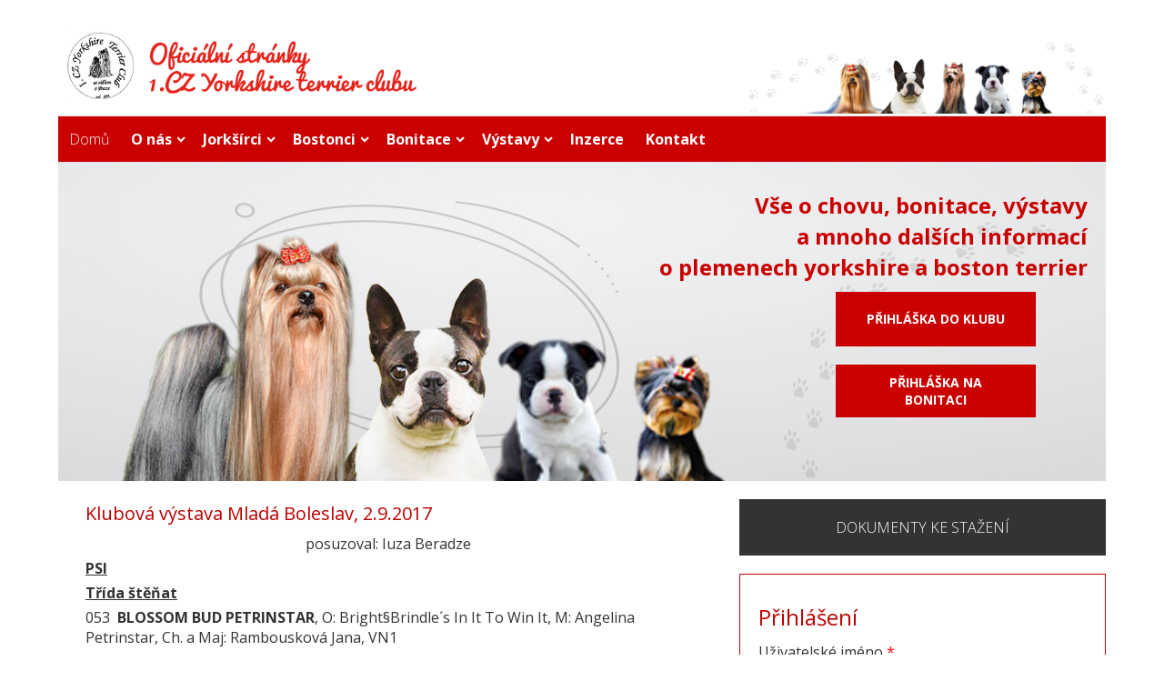

--- FILE ---
content_type: text/html; charset=UTF-8
request_url: https://www.yorkshire-club.cz/klubova-vystava-mlada-boleslav-292017
body_size: 9163
content:


<!-- THEME DEBUG -->
<!-- THEME HOOK: 'html' -->
<!-- FILE NAME SUGGESTIONS:
   * html--node--110.html.twig
   * html--node--%.html.twig
   * html--node.html.twig
   x html.html.twig
-->
<!-- BEGIN OUTPUT from 'themes/yorkshire2a/templates/html.html.twig' -->
<!DOCTYPE html>
<html>
<head>
<meta name="viewport" content="width=device-width, initial-scale=1">
<meta charset="utf-8" />
<style>/* @see https://github.com/aFarkas/lazysizes#broken-image-symbol */.js img.lazyload:not([src]) { visibility: hidden; }/* @see https://github.com/aFarkas/lazysizes#automatically-setting-the-sizes-attribute */.js img.lazyloaded[data-sizes=auto] { display: block; width: 100%; }</style>
<link rel="canonical" href="https://www.yorkshire-club.cz/klubova-vystava-mlada-boleslav-292017" />
<meta name="description" content="posuzoval: Iuza BeradzePSITřída štěňat053  BLOSSOM BUD PETRINSTAR, O: Bright§Brindle´s In It To Win It, M: Angelina Petrinstar, Ch. a Maj: Rambousková Jana, VN1Třída mladých" />
<meta name="Generator" content="Drupal 8 (https://www.drupal.org)" />
<meta name="MobileOptimized" content="width" />
<meta name="HandheldFriendly" content="true" />
<meta name="viewport" content="width=device-width, initial-scale=1.0" />
<link rel="shortcut icon" href="/sites/default/files/tlapka.gif" type="image/gif" />
<link rel="revision" href="https://www.yorkshire-club.cz/klubova-vystava-mlada-boleslav-292017" />

<title>Klubová výstava Mladá Boleslav, 2.9.2017 | Yorkshire Club</title>
<link rel="stylesheet" media="all" href="/core/modules/system/css/components/ajax-progress.module.css?t8wj5v" />
<link rel="stylesheet" media="all" href="/core/modules/system/css/components/align.module.css?t8wj5v" />
<link rel="stylesheet" media="all" href="/core/modules/system/css/components/autocomplete-loading.module.css?t8wj5v" />
<link rel="stylesheet" media="all" href="/core/modules/system/css/components/fieldgroup.module.css?t8wj5v" />
<link rel="stylesheet" media="all" href="/core/modules/system/css/components/container-inline.module.css?t8wj5v" />
<link rel="stylesheet" media="all" href="/core/modules/system/css/components/clearfix.module.css?t8wj5v" />
<link rel="stylesheet" media="all" href="/core/modules/system/css/components/details.module.css?t8wj5v" />
<link rel="stylesheet" media="all" href="/core/modules/system/css/components/hidden.module.css?t8wj5v" />
<link rel="stylesheet" media="all" href="/core/modules/system/css/components/item-list.module.css?t8wj5v" />
<link rel="stylesheet" media="all" href="/core/modules/system/css/components/js.module.css?t8wj5v" />
<link rel="stylesheet" media="all" href="/core/modules/system/css/components/nowrap.module.css?t8wj5v" />
<link rel="stylesheet" media="all" href="/core/modules/system/css/components/position-container.module.css?t8wj5v" />
<link rel="stylesheet" media="all" href="/core/modules/system/css/components/progress.module.css?t8wj5v" />
<link rel="stylesheet" media="all" href="/core/modules/system/css/components/reset-appearance.module.css?t8wj5v" />
<link rel="stylesheet" media="all" href="/core/modules/system/css/components/resize.module.css?t8wj5v" />
<link rel="stylesheet" media="all" href="/core/modules/system/css/components/sticky-header.module.css?t8wj5v" />
<link rel="stylesheet" media="all" href="/core/modules/system/css/components/system-status-counter.css?t8wj5v" />
<link rel="stylesheet" media="all" href="/core/modules/system/css/components/system-status-report-counters.css?t8wj5v" />
<link rel="stylesheet" media="all" href="/core/modules/system/css/components/system-status-report-general-info.css?t8wj5v" />
<link rel="stylesheet" media="all" href="/core/modules/system/css/components/tabledrag.module.css?t8wj5v" />
<link rel="stylesheet" media="all" href="/core/modules/system/css/components/tablesort.module.css?t8wj5v" />
<link rel="stylesheet" media="all" href="/core/modules/system/css/components/tree-child.module.css?t8wj5v" />
<link rel="stylesheet" media="all" href="/modules/studiografix_swiper/swiper/css/swiper.css?t8wj5v" />
<link rel="stylesheet" media="all" href="/modules/studiografix_swiper/swiper/css/container.css?t8wj5v" />
<link rel="stylesheet" media="all" href="/modules/studiografix_swiper/swiper/lightbox/css/lightbox.css?t8wj5v" />
<link rel="stylesheet" media="all" href="/themes/yorkshire2a/css/bootstrap.css?t8wj5v" />
<link rel="stylesheet" media="all" href="/themes/yorkshire2a/css/style.css?t8wj5v" />

<script type="application/json" data-drupal-selector="drupal-settings-json">{"path":{"baseUrl":"\/","scriptPath":null,"pathPrefix":"","currentPath":"node\/110","currentPathIsAdmin":false,"isFront":false,"currentLanguage":"cs"},"pluralDelimiter":"\u0003","suppressDeprecationErrors":true,"lazy":{"lazysizes":{"lazyClass":"lazyload","loadedClass":"lazyloaded","loadingClass":"lazyloading","preloadClass":"lazypreload","errorClass":"lazyerror","autosizesClass":"lazyautosizes","srcAttr":"data-src","srcsetAttr":"data-srcset","sizesAttr":"data-sizes","minSize":40,"customMedia":[],"init":true,"expFactor":1.5,"hFac":0.8,"loadMode":2,"loadHidden":true,"ricTimeout":0,"throttleDelay":125,"plugins":[]},"placeholderSrc":"","preferNative":false,"minified":true,"libraryPath":"\/libraries\/lazysizes"},"ajaxTrustedUrl":{"form_action_p_pvdeGsVG5zNF_XLGPTvYSKCf43t8qZYSwcfZl2uzM":true},"user":{"uid":0,"permissionsHash":"22c59618304a24957efc56b137ba792f1cf8436ef61f8e5c3666edac096f01b8"}}</script>

<!--[if lte IE 8]>
<script src="/core/assets/vendor/html5shiv/html5shiv.min.js?v=3.7.3"></script>
<![endif]-->
<script src="/core/assets/vendor/jquery/jquery.min.js?v=3.5.1"></script>
<script src="/core/misc/drupalSettingsLoader.js?v=8.9.19"></script>
<script src="/sites/default/files/languages/cs_YnPz9nwE1deU5e0a6NJ6M7mqMP7yAZ2LuiwcK5IMJk4.js?t8wj5v"></script>
<script src="/core/misc/drupal.js?v=8.9.19"></script>
<script src="/core/misc/drupal.init.js?v=8.9.19"></script>
<script src="/modules/studiografix_swiper/js/studiografix.js?v=1.29"></script>



</head>
<body class="path-node node--type-page">
<div class="totopshow">
<a href="#" class="back-to-top"><img alt="Back to Top" src="/themes/yorkshire2a/images/gototop.png"/></a>
</div>
<a class="visually-hidden focusable" href="#main-content">Přejít k hlavnímu obsahu</a>



<!-- THEME DEBUG -->
<!-- THEME HOOK: 'off_canvas_page_wrapper' -->
<!-- BEGIN OUTPUT from 'core/modules/system/templates/off-canvas-page-wrapper.html.twig' -->
  <div class="dialog-off-canvas-main-canvas" data-off-canvas-main-canvas>
    

<!-- THEME DEBUG -->
<!-- THEME HOOK: 'page' -->
<!-- FILE NAME SUGGESTIONS:
   * page--node--110.html.twig
   * page--node--%.html.twig
   * page--node.html.twig
   x page.html.twig
-->
<!-- BEGIN OUTPUT from 'themes/yorkshire2a/templates/page.html.twig' -->
<div class="ttr_banner_header">
</div>
<div style="height:0px;width:0px;overflow:hidden;-webkit-margin-top-collapse: separate;"></div>
<header id="ttr_header">
<div class="ttr_video_container">
<div id="ttr_header_inner">
<div class="ttr_header_element_alignment container">
</div>


<!-- THEME DEBUG -->
<!-- THEME HOOK: 'region' -->
<!-- FILE NAME SUGGESTIONS:
   * region--header.html.twig
   x region.html.twig
-->
<!-- BEGIN OUTPUT from 'core/modules/system/templates/region.html.twig' -->
  <div>
    

<!-- THEME DEBUG -->
<!-- THEME HOOK: 'block' -->
<!-- FILE NAME SUGGESTIONS:
   * block--yorkshire2a-branding.html.twig
   x block--system-branding-block.html.twig
   * block--system.html.twig
   * block.html.twig
-->
<!-- BEGIN OUTPUT from 'themes/yorkshire2a/templates/block--system-branding-block.html.twig' -->
 
  
<div id="block-yorkshire2a-branding" class="block block-system block-system-branding-block"> 
 
 
 
<a href="/"><img class="ttr_header_logo" src="/themes/yorkshire2a/logo.png" alt=" " /> </a>

<div class="obrheader"><img src="/images/hlavicka-psy.png"></div>
 
</div> 
 

<!-- END OUTPUT from 'themes/yorkshire2a/templates/block--system-branding-block.html.twig' -->


  </div>

<!-- END OUTPUT from 'core/modules/system/templates/region.html.twig' -->

 

<a href="http://www.facebook.com/TemplateToaster" class="ttr_header_facebook" target="_self">
</a>
<a href="https://www.linkedin.com/company/templatetoaster/" class="ttr_header_linkedin" target="_self">
</a>
<a href="http://twitter.com/templatetoaster" class="ttr_header_twitter" target="_self">
</a>
<a href="https://plus.google.com/+TemplateToaster" class="ttr_header_googleplus" target="https://plus.google.com/+TemplateToaster">
</a>
</div>
</header>
<div class="ttr_banner_header">
</div>
<div id="ttr_page" class="container">
<div class="ttr_banner_menu">
</div>
<nav id="ttr_menu" class="navbar-default navbar">
<div id="ttr_menu_inner_in"> 
<div class="ttr_menu_element_alignment container">
</div>
<div id="navigationmenu">
<div class="navbar-header">
<button id="nav-expander" data-target=".navbar-collapse" data-toggle="collapse" class="navbar-toggle" type="button">
<span class="ttr_menu_toggle_button">
<span class="sr-only">
</span>
<span class="icon-bar">
</span>
<span class="icon-bar">
</span>
<span class="icon-bar">
</span>
</span>
<span class="ttr_menu_button_text">
Menu
</span>
</button>
</div>
<div class="menu-center collapse navbar-collapse">


<!-- THEME DEBUG -->
<!-- THEME HOOK: 'region' -->
<!-- FILE NAME SUGGESTIONS:
   * region--primary-menu.html.twig
   x region.html.twig
-->
<!-- BEGIN OUTPUT from 'core/modules/system/templates/region.html.twig' -->
  <div>
    

<!-- THEME DEBUG -->
<!-- THEME HOOK: 'block' -->
<!-- FILE NAME SUGGESTIONS:
   * block--yorkshire2a-main-menu.html.twig
   * block--system-menu-block--main.html.twig
   x block--system-menu-block.html.twig
   * block--system.html.twig
   * block.html.twig
-->
<!-- BEGIN OUTPUT from 'themes/yorkshire2a/templates/block--system-menu-block.html.twig' -->
 <ul class="ttr_menu_items nav navbar-nav navbar-left">


<!-- THEME DEBUG -->
<!-- THEME HOOK: 'menu__main' -->
<!-- FILE NAME SUGGESTIONS:
   * menu--main.html.twig
   x menu.html.twig
-->
<!-- BEGIN OUTPUT from 'themes/yorkshire2a/templates/menu.html.twig' -->
  
 
 
 
<li class="  ttr_menu_items_parent active ">
<a  href="/" class="ttr_menu_items_parent_link_active">
<span class="menuchildicon"></span>Domů</a>
<hr class=" horiz_separator"/>
</li>
  
 
 
 
<li class="  ttr_menu_items_parent dropdown">
<a  href="/predstaveni-klubu" data-toggle="dropdown" class="ttr_menu_items_parent_link_arrow dropdown-toggle">
<span class="menuchildicon"></span>O nás</a>
<hr class=" horiz_separator"/>
<ul class="child dropdown-menu"role="menu">
 
<li>
<a href="/organy-klubu" ><span class="menuchildicon"></span>Orgány klubu</a>
<hr class="horiz_separator"/>
</li>
 
<li>
<a href="/stanovy" ><span class="menuchildicon"></span>Stanovy spolku</a>
<hr class="horiz_separator"/>
</li>
 
<li>
<a href="/dokumenty" ><span class="menuchildicon"></span>Dokumenty</a>
<hr class="horiz_separator"/>
</li>
 
<li>
<a href="/vyziva-psa" ><span class="menuchildicon"></span>Výživa psa</a>
<hr class="horiz_separator"/>
</li>
 
<li>
<a href="/co-nas-klub-vydava" ><span class="menuchildicon"></span>Co náš klub vydává</a>
<hr class="horiz_separator"/>
</li>
 
<li>
<a href="/modlitba-psa" ><span class="menuchildicon"></span>Modlitba psa</a>
<hr class="horiz_separator"/>
</li>
 
<li>
<a href="/deset-otazek-pro-budouciho-majitele-psa" ><span class="menuchildicon"></span>Deset otázek pro budoucího majitele psa</a>
<hr class="horiz_separator"/>
</li>
 
<li>
<a href="/co-mozna-nevite" ><span class="menuchildicon"></span>Co možná nevíte...</a>
<hr class="horiz_separator"/>
</li>
 
<li>
<a href="/kontakty" ><span class="menuchildicon"></span>Kontakty</a>
<hr class="horiz_separator"/>
</li>
</ul>

</li>
  
 
 
 
<li class="  ttr_menu_items_parent dropdown">
<a  href="/yorkshire-terrier" data-toggle="dropdown" class="ttr_menu_items_parent_link_arrow dropdown-toggle">
<span class="menuchildicon"></span>Jorkšírci</a>
<hr class=" horiz_separator"/>
<ul class="child dropdown-menu"role="menu">
 
<li>
<a href="/yorkshire-terrier-standard-plemene" ><span class="menuchildicon"></span>Yorkshire terrier - standard plemene</a>
<hr class="horiz_separator"/>
</li>
 
<li>
<a href="/par-slov-o-puvodu" ><span class="menuchildicon"></span>Pár slov o původu</a>
<hr class="horiz_separator"/>
</li>
 
<li>
<a href="/zacatky-chovu-jorku-v-cechach-na-morave" ><span class="menuchildicon"></span>Začátky chovu jorků v Čechách a na Moravě</a>
<hr class="horiz_separator"/>
</li>
 
 
<li class="dropdown dropdown-submenu">
<a class="subchild dropdown-toggle" data-toggle="dropdown" href="/o-chovu" tabindex="0">
<span class="menuchildicon"></span>O chovu</a>
<hr class="horiz_separator"/>
<ul class="dropdown-menu sub-menu menu-dropdown-styles" role="menu">
 
<li>
<a href="/poradci-chovu" ><span class="menuchildicon"></span>Poradci chovu</a>
<hr class="horiz_separator"/>
</li>
</ul>

</li>
 
<li>
<a href="/chovatelske-stanice-yt" ><span class="menuchildicon"></span>Chovatelské stanice YT</a>
<hr class="horiz_separator"/>
</li>
 
<li>
<a href="/seznam-chovnych-psu" ><span class="menuchildicon"></span>Seznam chovných psů</a>
<hr class="horiz_separator"/>
</li>
 
<li>
<a href="/uprava-yt" ><span class="menuchildicon"></span>Úprava (YT)</a>
<hr class="horiz_separator"/>
</li>
 
<li>
<a href="/dostupna-literatura" ><span class="menuchildicon"></span>Dostupná literatura</a>
<hr class="horiz_separator"/>
</li>
</ul>

</li>
  
 
 
 
<li class="  ttr_menu_items_parent dropdown">
<a  href="/boston-terrier" data-toggle="dropdown" class="ttr_menu_items_parent_link_arrow dropdown-toggle">
<span class="menuchildicon"></span>Bostonci</a>
<hr class=" horiz_separator"/>
<ul class="child dropdown-menu"role="menu">
 
<li>
<a href="/boston-terrier-standard-plemene" ><span class="menuchildicon"></span>Boston terrier - Standard plemene</a>
<hr class="horiz_separator"/>
</li>
 
<li>
<a href="/historie-plemene" ><span class="menuchildicon"></span>Historie plemene</a>
<hr class="horiz_separator"/>
</li>
 
<li>
<a href="/zacatky-chovu-bostonku-v-cr" ><span class="menuchildicon"></span>Začátky chovu bostonků v ČR</a>
<hr class="horiz_separator"/>
</li>
 
<li>
<a href="/o-chovu-0" ><span class="menuchildicon"></span>O chovu</a>
<hr class="horiz_separator"/>
</li>
 
<li>
<a href="/boston-terrier-chovni-psi" ><span class="menuchildicon"></span>BOSTON TERRIER  -  CHOVNÍ PSI</a>
<hr class="horiz_separator"/>
</li>
 
<li>
<a href="/chovatelske-stanice-bt-kennels" ><span class="menuchildicon"></span>Chovatelské stanice BT, Kennels</a>
<hr class="horiz_separator"/>
</li>
 
<li>
<a href="/stenata-0" ><span class="menuchildicon"></span>Štěňata</a>
<hr class="horiz_separator"/>
</li>
 
<li>
<a href="/o-zdravi" ><span class="menuchildicon"></span>O zdraví</a>
<hr class="horiz_separator"/>
</li>
 
<li>
<a href="/informace-od-poradce-chovu" ><span class="menuchildicon"></span>Informace od poradce chovu</a>
<hr class="horiz_separator"/>
</li>
</ul>

</li>
  
 
 
 
<li class="  ttr_menu_items_parent dropdown">
<a  href="/bonitace" data-toggle="dropdown" class="ttr_menu_items_parent_link_arrow dropdown-toggle">
<span class="menuchildicon"></span>Bonitace</a>
<hr class=" horiz_separator"/>
<ul class="child dropdown-menu"role="menu">
 
<li>
<a href="/terminy-bonitaci" ><span class="menuchildicon"></span>Termíny bonitací</a>
<hr class="horiz_separator"/>
</li>
 
<li>
<a href="/vlozit-prihlasku-na-bonitaci" ><span class="menuchildicon"></span>Přihláška na bonitaci</a>
<hr class="horiz_separator"/>
</li>
 
<li>
<a href="/prihlaska-na-bonitaci-ke-stazeni" ><span class="menuchildicon"></span>Přihláška ke stažení</a>
<hr class="horiz_separator"/>
</li>
 
<li>
<a href="/bonitacni-karta-yt" ><span class="menuchildicon"></span>Bonitační karta YT</a>
<hr class="horiz_separator"/>
</li>
 
<li>
<a href="/bonitacni-karta-bt" ><span class="menuchildicon"></span>Bonitační karta BT</a>
<hr class="horiz_separator"/>
</li>
 
<li>
<a href="/seznam-bonitovanych-jedincu-bt" ><span class="menuchildicon"></span>Seznam bonitovaných jedinců (BT)</a>
<hr class="horiz_separator"/>
</li>
</ul>

</li>
  
 
 
 
<li class="  ttr_menu_items_parent dropdown">
<a  href="/vystavni-cinnost" data-toggle="dropdown" class="ttr_menu_items_parent_link_arrow dropdown-toggle">
<span class="menuchildicon"></span>Výstavy</a>
<hr class=" horiz_separator"/>
<ul class="child dropdown-menu"role="menu">
 
<li>
<a href="/kalendar-vystav-2020" ><span class="menuchildicon"></span>Kalendář výstav 2026</a>
<hr class="horiz_separator"/>
</li>
 
<li>
<a href="/vysledky-vystav-bt" ><span class="menuchildicon"></span>Výsledky výstav (BT)</a>
<hr class="horiz_separator"/>
</li>
 
<li>
<a href="/vysledky-vystav" ><span class="menuchildicon"></span>Výsledky výstav (YT)</a>
<hr class="horiz_separator"/>
</li>
 
 
<li class="dropdown dropdown-submenu">
<a class="subchild dropdown-toggle" data-toggle="dropdown" href="/klubovy-sampion" tabindex="0">
<span class="menuchildicon"></span>Klubový šampión</a>
<hr class="horiz_separator"/>
<ul class="dropdown-menu sub-menu menu-dropdown-styles" role="menu">
 
<li>
<a href="/klubovi-sampioni-yt" ><span class="menuchildicon"></span>Kluboví šampioni YT</a>
<hr class="horiz_separator"/>
</li>
 
<li>
<a href="/klubovi-sampioni-bt" ><span class="menuchildicon"></span>Kluboví šampioni BT</a>
<hr class="horiz_separator"/>
</li>
</ul>

</li>
</ul>

</li>
  
 
 
 
<li class="  ttr_menu_items_parent ">
<a  href="/inzerce" class="ttr_menu_items_parent_link">
<span class="menuchildicon"></span>Inzerce</a>
<hr class=" horiz_separator"/>
</li>
  
 
 
 
<li class="  ttr_menu_items_parent ">
<a  href="/kontakt" class="ttr_menu_items_parent_link">
<span class="menuchildicon"></span>Kontakt</a>
<hr class=" horiz_separator"/>
</li>


<!-- END OUTPUT from 'themes/yorkshire2a/templates/menu.html.twig' -->

	
</ul>

<!-- END OUTPUT from 'themes/yorkshire2a/templates/block--system-menu-block.html.twig' -->


  </div>

<!-- END OUTPUT from 'core/modules/system/templates/region.html.twig' -->


</div>
</div>
</div>
</nav>
<div class="ttr_banner_menu">
<div class="ttr_banner_menu_inner_below_widget_container">
<div class="ttr_banner_menu_inner_below1">
<div class="cell5 col-lg-12 col-md-6 col-sm-6  col-xs-12">
<div class="menubelowcolumn5">


<!-- THEME DEBUG -->
<!-- THEME HOOK: 'region' -->
<!-- FILE NAME SUGGESTIONS:
   * region--menubelowcolumn5.html.twig
   x region.html.twig
-->
<!-- BEGIN OUTPUT from 'core/modules/system/templates/region.html.twig' -->
  <div>
    

<!-- THEME DEBUG -->
<!-- THEME HOOK: 'block' -->
<!-- FILE NAME SUGGESTIONS:
   * block--slide.html.twig
   * block--block-content--922d2159-74aa-4cf5-8bce-d71a41dbbb43.html.twig
   * block--block-content.html.twig
   * block--block-content.html.twig
   x block.html.twig
-->
<!-- BEGIN OUTPUT from 'themes/yorkshire2a/templates/block.html.twig' -->
 
  
	 
 
 
<div id="block-slide" class="ttr_block"> 
<div style="height:0px;width:0px;overflow:hidden;-webkit-margin-top-collapse: separate;"></div> 
 
<div class="ttr_block_without_header"> 
 
</div> 
<div class = "ttr_block_content"> 


<!-- THEME DEBUG -->
<!-- THEME HOOK: 'field' -->
<!-- FILE NAME SUGGESTIONS:
   * field--block-content--body--basic.html.twig
   * field--block-content--body.html.twig
   * field--block-content--basic.html.twig
   * field--body.html.twig
   * field--text-with-summary.html.twig
   x field.html.twig
-->
<!-- BEGIN OUTPUT from 'core/modules/system/templates/field.html.twig' -->

            <div><div class="slide">
<h2>Vše o chovu, bonitace, výstavy<br />a mnoho dalších informací<br />o plemenech yorkshire a boston terrier</h2>

<div class="botony">
<div class="prihlaskaclub" onclick="location.href='/prihlaska-do-klubu';">Přihláška do klubu</div>

<div class="prihlaskabonitace" onclick="location.href='/vlozit-prihlasku-na-bonitaci';">Přihláška na bonitaci</div>
</div>
</div></div>
      
<!-- END OUTPUT from 'core/modules/system/templates/field.html.twig' -->

 
</div> 
<div style="height:0px;width:0px;overflow:hidden;-webkit-margin-top-collapse: separate;"></div>
</div>
 

<!-- END OUTPUT from 'themes/yorkshire2a/templates/block.html.twig' -->


  </div>

<!-- END OUTPUT from 'core/modules/system/templates/region.html.twig' -->


</div>
</div>
<div class=" visible-lg-block visible-xs-block" style="clear:both;"></div>
</div>
</div>
<div style="clear: both;"></div>
</div>
<div id="ttr_content_and_sidebar_container">
<div id="ttr_content" class = "one_column_right">
<div id="ttr_content_margin" class="container-fluid">
<div style="height:0px;width:0px;overflow:hidden;-webkit-margin-top-collapse: separate;"></div>
<div style="height:0px;width:0px;overflow:hidden;-webkit-margin-top-collapse: separate;"></div>
<div style="clear:both;">
</div>


<div class="row">


<!-- THEME DEBUG -->
<!-- THEME HOOK: 'region' -->
<!-- FILE NAME SUGGESTIONS:
   * region--content.html.twig
   x region.html.twig
-->
<!-- BEGIN OUTPUT from 'core/modules/system/templates/region.html.twig' -->
  <div>
    

<!-- THEME DEBUG -->
<!-- THEME HOOK: 'block' -->
<!-- FILE NAME SUGGESTIONS:
   * block--yorkshire2a-content.html.twig
   * block--system-main-block.html.twig
   * block--system.html.twig
   x block.html.twig
-->
<!-- BEGIN OUTPUT from 'themes/yorkshire2a/templates/block.html.twig' -->
 
  
<div id="block-yorkshire2a-content" class="block block-system block-system-main-block"> 
 
 
 
 
<div class="content"> 


<!-- THEME DEBUG -->
<!-- THEME HOOK: 'node' -->
<!-- FILE NAME SUGGESTIONS:
   * node--110--full.html.twig
   * node--110.html.twig
   * node--page--full.html.twig
   * node--page.html.twig
   * node--full.html.twig
   x node.html.twig
-->
<!-- BEGIN OUTPUT from 'themes/yorkshire2a/templates/node.html.twig' -->
<div class="ttr_post">
<header>
<div class="ttr_post_content_inner">
<div class="ttr_post_inner_box">


<h2 class="ttr_post_title">
<a href="/klubova-vystava-mlada-boleslav-292017">


<!-- THEME DEBUG -->
<!-- THEME HOOK: 'field' -->
<!-- FILE NAME SUGGESTIONS:
   * field--node--title--page.html.twig
   x field--node--title.html.twig
   * field--node--page.html.twig
   * field--title.html.twig
   * field--string.html.twig
   * field.html.twig
-->
<!-- BEGIN OUTPUT from 'core/modules/node/templates/field--node--title.html.twig' -->
<span property="schema:name">Klubová výstava Mladá Boleslav, 2.9.2017</span>

<!-- END OUTPUT from 'core/modules/node/templates/field--node--title.html.twig' -->


</a>
</h2>


<!-- THEME DEBUG -->
<!-- THEME HOOK: 'rdf_metadata' -->
<!-- BEGIN OUTPUT from 'core/modules/rdf/templates/rdf-metadata.html.twig' -->
  <span property="schema:name" content="Klubová výstava Mladá Boleslav, 2.9.2017" class="hidden"></span>

<!-- END OUTPUT from 'core/modules/rdf/templates/rdf-metadata.html.twig' -->


</div>
<div class="ttr_article">
<div  id="main-content" class="postcontent" >



<!-- THEME DEBUG -->
<!-- THEME HOOK: 'field' -->
<!-- FILE NAME SUGGESTIONS:
   * field--node--body--page.html.twig
   * field--node--body.html.twig
   * field--node--page.html.twig
   * field--body.html.twig
   * field--text-with-summary.html.twig
   x field.html.twig
-->
<!-- BEGIN OUTPUT from 'core/modules/system/templates/field.html.twig' -->

            <div property="schema:text"><p align="center">posuzoval: Iuza Beradze</p><p><strong><span style="text-decoration: underline;">PSI</span></strong></p><p><strong><span style="text-decoration: underline;">Třída štěňat</span></strong></p><p align="left">053  <strong>BLOSSOM BUD PETRINSTAR</strong>, O: Bright§Brindle´s In It To Win It, M: Angelina Petrinstar, Ch. a Maj: Rambousková Jana, VN1</p><p><strong><span style="text-decoration: underline;">Třída mladých</span></strong></p><p align="left">054  <strong>AGAIN THE FIRST BOSTON STYLE</strong>, O: Wild Wisper of Love Boston Style, M: Z´Devil Wears Prada Boston Style, Ch: Safronova Svetlana, Maj:       Trýzubská Tereza, V1, CAJC, <strong>BOS</strong></p><p align="left">055  <strong>UNION JACK NOBLE BRAVEHEART</strong>, O: Lil Man of  Noble Braveheart Johnlee´s, M: Carrera Vigor-Gemini, Ch: Jones Joanna, Maj: Pultarová Nela, V2</p><p><strong><span style="text-decoration: underline;">Třída otevřená</span></strong></p><p align="left">056  <strong>CARREY RAFONDA</strong>, O: Alberich Our Flowers, M: Greysy  z Laderova, Ch: Francová Alena, Maj: Davídková Petra, V1, CAC</p><p align="left">057  <strong>DIESEL OD PŮLNOČNÍHO SLUNCE</strong>, O: Xingu od Půlnočního slunce, M: Weslie od Půlnočního slunce, Ch: Kolářová Karla, Maj: Stoicová Zuzana, absence</p><p><strong><span style="text-decoration: underline;">Třída vítězů</span></strong></p><p align="left">058  <strong>CARLOS RAFONDA</strong>, O: Alberich Our Flowers, M: Greysy z Laderova, Ch: Francová Alena, Maj:  Burdíková Nikola, V1, CAC, <strong>Klubový vítěz</strong></p><p><strong><span style="text-decoration: underline;">Feny</span></strong></p><p><strong><span style="text-decoration: underline;">Třída baby</span></strong></p><p align="left">059  <strong>BUTTERFLY PETRINSTAR</strong>, O: Bright§Brindle´s In It To Win It, M: Angelina Petrinstar, Ch a Maj: Rambousková Jana, VN3</p><p align="left">060  <strong>MIRABELLE OD PŮLNOČNÍHO SLUNCE</strong>, O: Jabo´s Golden Jack Sparrow, M: Fantastic Fran od Půlnočního slunce, Ch: Kolářová Karla, Maj: Berounská Markéta, VN1</p><p align="left">061  <strong>NEED YOUR LOVE ARWIN</strong>, O: Bright§Brindle´s In It To Win It, M: Key To My Heart Arwin, Ch: Hrdličková Kristýna, Maj: Zgoda Martin, VN4</p><p align="left">062 <strong>NO ONE BUT YOU ARWIN</strong>, O: Bright§Brindle´s In It To Win It, M: Key To My Heart Arwin, Ch a Maj: Hrdličková Kristýna, VN2</p><p><strong><span style="text-decoration: underline;">Třída dorostu</span></strong></p><p align="left">063 <strong>LA NIŇA OD PŮLNOČNÍHO SLUNCE</strong>, O: Zz Top od Půlnočního slunce, M: This Is It Beauty Gremlins, Ch a Maj: Kolářová Karla, absence</p><p align="left">064  <strong>PISTACHIO OD KOPCE ZEBÍNA</strong>, O: Lamburgini Legacy Campbell Clan´s, M: Sendy Idol Park, Ch a Maj: Trýzubská Gabriela, VN2</p><p align="left">065  <strong>SANTA CLARA BALADER</strong>, O: Bright§Brindle´s In It To Win It, M: Julietta Únikatin Balader, Ch: Konečná Marta, Maj: Brož Patrik, Mervartová Nicola, VN1</p><p><strong><span style="text-decoration: underline;">Třída mladých</span></strong></p><p align="left">066  <strong>BORŮVKA BERRY Z KAMENNÉ ULICE</strong>, O: Kashmere´s New Kid In Town, M: Gwen z Kamenné ulice, Ch: Rouseková Eva, Maj: Mullerová Jindra, VD</p><p align="left">067  <strong>BURLESK STRICTLY BALLROOM</strong>, O: Burlesk a Horse With No Name, M: Burlesk Blanche Dubois, Ch: G.K. Mc Callum, Maj: Košina Petr, V2</p><p align="left">068  <strong>COCO IDEAL BOSTON</strong>, O: Record Breaker Beauty Gremlins, M: Aida Ideal Boston, Ch a Maj: Grohová Jindřiška, V</p><p align="left">069  <strong>DAISY IDEAL BOSTON</strong>, O: Aaron Rafonda, M: Phoebe Idol Park, Ch a Maj: Grohová Jindřiška, V3</p><p align="left">070  <strong>DOLORES IDEAL BOSTON</strong>, O: Aaron Rafonda, M: Phoebe Idol Park, Ch: Grohová Jindřiška, Maj: Klimeš Martin, Klimešová Eva, V4</p><p align="left">071  <strong>ROSY BALADER</strong>, O: Kashmere´s New Kid In Town, M: La Lolila Lexi Balader, Ch: Konečná Marta, Maj: Drábková Lucie, V1, CAJC, <strong>BOJ</strong></p><p><strong><span style="text-decoration: underline;">Mezitřída</span></strong></p><p align="left">072  <strong>CARAMELLA SWEET BAZL</strong>, O: Uppy od Kopce Zebína, M: Darina od Libušiných lázní, Ch a Maj: Drmelová Pavla, V2</p><p align="left">073  <strong>GRETA BOSS PHARLAP</strong>, O: Akin Hart Dog, M: Dajana Pharlap, Ch: Pillarová Jolana, Maj: Vávrová Martina, VD4</p><p align="left">074  <strong>MARSI OD KOPCE ZEBÍNA</strong>, O: Kashmere´s New Kid In Town, M: Giuliana Angel Balader, Ch: Trýzubská Gabriela, Maj: Koubková Bohuslava, V1, CAC</p><p align="left">075  <strong>RINNA SARAH BALADER</strong>, O: Kashmere´s New Kid In Town, M: La Lolita Lexi Balader, Ch: Konečná Marta, Maj: Frommel Miloš, V2, res.CAC</p><p><strong><span style="text-decoration: underline;">Třída otevřená</span></strong></p><p align="left">076 <strong>AMAZING ARYA PRO-NIKA</strong>, O: Jabo´s Golden Jack Sparrow, M: Goldie z Kulíkova, Ch: Prokelová Veronika, Maj: Cihelková Vladimíra, absence</p><p align="left">077  <strong>DARKNESS LADY TOKELAU</strong>, O: Kennedy´s Special Story Bee, M: Cabanterra Fiordiligi, Ch: Pohořalá Martina, Maj: Novotná Pavlína, V1, CAC, <strong>BOB, Klubový vítěz</strong></p><p align="left">078  <strong>KAA ELLI OD KOPCE ZEBÍNA</strong>, O: Kashmere´s New Kid In Town, M: Giuliana Angel Balader, Ch: Trýzubská Gabriela, Maj: Vaňková Lucie, V</p><p align="left">079  <strong>LA LOLITA LEXI BALADER</strong>, O: Zuran´s 5th Avenue, M: Happy Angel Balader, Ch: Konečná Marta, Maj: Frommel Miloš, V4</p><p align="left">080  <strong>SORAYA SIMPLY BEAUTIFUL DE MANDRAKA</strong>, O: Cameron Beauty Gremlins, M: Geraldina De Mandraka, Ch: Željko Lozić, Maj: Čekanová Markéta, V2, res.CAC</p><p align="left">081  <strong>SUGAR BABY DE MANDRAKA</strong>, O: Cameron Beauty Gremlins, M: Geraldina De Mandraka, Ch: Željko Lozić, Maj: Batalová Leona, V3</p><p><strong><span style="text-decoration: underline;">Třída vítězů</span></strong></p><p align="left">082  <strong>SENDY IDOL PARK</strong>, O: Kashmere´s New Kid In Town, M: Pebble Idol Park, Ch: Michalák Dávid, Maj: Trýzubská Gabriela, V1, CAC</p><p align="left">083  <strong>THIS IS IT BEAUTY GREMLINS</strong>,  O: Báró-Boss Gold Gelb Box, M: Cantata of  Beauty Gremlins,   Ch: Olšovská  Klaudia, Maj: Kolářová Karla, absence</p><p><strong><span style="text-decoration: underline;">Třída mimo konkurenci</span></strong></p><p align="left">084  <strong>ANGELICA NOČNÍ STRÁŽCE</strong>, O: Uppy od Kopce Zebína, M: Amazing Arya Pro-Nika, Ch a Maj: Cihelková Vladimíra, absence</p><p align="left">085  <strong>GRETA KOLINEA</strong>, O: Jabo´s Golden Jack Sparrow, M: Ellis Kolinea, Ch: Novotná Pavlína, Maj: Pohořalá Martina, V1</p><p><strong><span style="text-decoration: underline;">Třída veteránů</span></strong></p><p align="left">086  <strong>CH.DAYLIGHT STAR ARWIN</strong>, O: Ax Dagbej, M: Be My Baby Arwin, Ch: Hrdličková Kristýna, Maj: Hrdličková Kristýna, V1, <strong>BOV</strong></p><p align="left">Gratulujeme!</p></div>
      
<!-- END OUTPUT from 'core/modules/system/templates/field.html.twig' -->



<!-- THEME DEBUG -->
<!-- THEME HOOK: 'links__node' -->
<!-- FILE NAME SUGGESTIONS:
   * links--node.html.twig
   x links.html.twig
-->
<!-- BEGIN OUTPUT from 'core/modules/system/templates/links.html.twig' -->

<!-- END OUTPUT from 'core/modules/system/templates/links.html.twig' -->



<div style="clear:both;"></div>
</div>
</div>
</div>
</header>
</div>

<!-- END OUTPUT from 'themes/yorkshire2a/templates/node.html.twig' -->

 
</div> 
 
</div> 
 

<!-- END OUTPUT from 'themes/yorkshire2a/templates/block.html.twig' -->


  </div>

<!-- END OUTPUT from 'core/modules/system/templates/region.html.twig' -->


</div>
</div> 
</div> 
<aside id="ttr_sidebar_right">
<div id="ttr_sidebar_right_margin">
<div style="height:0px;width:0px;overflow:hidden;-webkit-margin-top-collapse: separate;"></div>


<!-- THEME DEBUG -->
<!-- THEME HOOK: 'region' -->
<!-- FILE NAME SUGGESTIONS:
   * region--sidebar-second.html.twig
   x region.html.twig
-->
<!-- BEGIN OUTPUT from 'core/modules/system/templates/region.html.twig' -->
  <div>
    

<!-- THEME DEBUG -->
<!-- THEME HOOK: 'block' -->
<!-- FILE NAME SUGGESTIONS:
   * block--dokumentykestazeni.html.twig
   * block--block-content--dee8772a-3af9-4212-9126-b57081d6c290.html.twig
   * block--block-content.html.twig
   * block--block-content.html.twig
   x block.html.twig
-->
<!-- BEGIN OUTPUT from 'themes/yorkshire2a/templates/block.html.twig' -->
 
  
<div id="block-dokumentykestazeni" class="block block-block-content block-block-contentdee8772a-3af9-4212-9126-b57081d6c290"> 
 
 
 
 
<div class="content"> 


<!-- THEME DEBUG -->
<!-- THEME HOOK: 'field' -->
<!-- FILE NAME SUGGESTIONS:
   * field--block-content--body--basic.html.twig
   * field--block-content--body.html.twig
   * field--block-content--basic.html.twig
   * field--body.html.twig
   * field--text-with-summary.html.twig
   x field.html.twig
-->
<!-- BEGIN OUTPUT from 'core/modules/system/templates/field.html.twig' -->

            <div><div class="buttondok" onclick="location.href='/dokumenty-ke-stazeni';">Dokumenty ke stažení</div>
</div>
      
<!-- END OUTPUT from 'core/modules/system/templates/field.html.twig' -->

 
</div> 
 
</div> 
 

<!-- END OUTPUT from 'themes/yorkshire2a/templates/block.html.twig' -->



<!-- THEME DEBUG -->
<!-- THEME HOOK: 'block' -->
<!-- FILE NAME SUGGESTIONS:
   * block--prihlaseni.html.twig
   * block--user-login-block.html.twig
   * block--user.html.twig
   x block.html.twig
-->
<!-- BEGIN OUTPUT from 'themes/yorkshire2a/templates/block.html.twig' -->
 
  
<div id="block-prihlaseni" role="form" class="block block-user block-user-login-block"> 
 
 
<h2>Přihlášení</h2> 
 
 
 
<div class="content"> 


<!-- THEME DEBUG -->
<!-- THEME HOOK: 'form' -->
<!-- BEGIN OUTPUT from 'core/modules/system/templates/form.html.twig' -->
<form class="user-login-form" data-drupal-selector="user-login-form" action="/klubova-vystava-mlada-boleslav-292017?destination=/klubova-vystava-mlada-boleslav-292017" method="post" id="user-login-form" accept-charset="UTF-8">
  

<!-- THEME DEBUG -->
<!-- THEME HOOK: 'form_element' -->
<!-- BEGIN OUTPUT from 'core/modules/system/templates/form-element.html.twig' -->
<div class="js-form-item form-item js-form-type-textfield form-item-name js-form-item-name">
      

<!-- THEME DEBUG -->
<!-- THEME HOOK: 'form_element_label' -->
<!-- BEGIN OUTPUT from 'core/modules/system/templates/form-element-label.html.twig' -->
<label for="edit-name" class="js-form-required form-required">Uživatelské jméno</label>
<!-- END OUTPUT from 'core/modules/system/templates/form-element-label.html.twig' -->


        

<!-- THEME DEBUG -->
<!-- THEME HOOK: 'input__textfield' -->
<!-- FILE NAME SUGGESTIONS:
   * input--textfield.html.twig
   x input.html.twig
-->
<!-- BEGIN OUTPUT from 'core/modules/system/templates/input.html.twig' -->
<input autocorrect="none" autocapitalize="none" spellcheck="false" data-drupal-selector="edit-name" type="text" id="edit-name" name="name" value="" size="15" maxlength="60" class="form-text required" required="required" aria-required="true" />

<!-- END OUTPUT from 'core/modules/system/templates/input.html.twig' -->


        </div>

<!-- END OUTPUT from 'core/modules/system/templates/form-element.html.twig' -->



<!-- THEME DEBUG -->
<!-- THEME HOOK: 'form_element' -->
<!-- BEGIN OUTPUT from 'core/modules/system/templates/form-element.html.twig' -->
<div class="js-form-item form-item js-form-type-password form-item-pass js-form-item-pass">
      

<!-- THEME DEBUG -->
<!-- THEME HOOK: 'form_element_label' -->
<!-- BEGIN OUTPUT from 'core/modules/system/templates/form-element-label.html.twig' -->
<label for="edit-pass" class="js-form-required form-required">Heslo</label>
<!-- END OUTPUT from 'core/modules/system/templates/form-element-label.html.twig' -->


        

<!-- THEME DEBUG -->
<!-- THEME HOOK: 'input__password' -->
<!-- FILE NAME SUGGESTIONS:
   * input--password.html.twig
   x input.html.twig
-->
<!-- BEGIN OUTPUT from 'core/modules/system/templates/input.html.twig' -->
<input data-drupal-selector="edit-pass" type="password" id="edit-pass" name="pass" size="15" maxlength="128" class="form-text required" required="required" aria-required="true" />

<!-- END OUTPUT from 'core/modules/system/templates/input.html.twig' -->


        </div>

<!-- END OUTPUT from 'core/modules/system/templates/form-element.html.twig' -->



<!-- THEME DEBUG -->
<!-- THEME HOOK: 'input__hidden' -->
<!-- FILE NAME SUGGESTIONS:
   * input--hidden.html.twig
   x input.html.twig
-->
<!-- BEGIN OUTPUT from 'core/modules/system/templates/input.html.twig' -->
<input autocomplete="off" data-drupal-selector="form-h-4jbrzsa6w-wcf4t9gqeyjoxxfb8mz7sijkkoeosre" type="hidden" name="form_build_id" value="form-h_4jbRzSa6W_Wcf4t9GQeyjoxxfB8MZ7SIJKkOEOsrE" />

<!-- END OUTPUT from 'core/modules/system/templates/input.html.twig' -->



<!-- THEME DEBUG -->
<!-- THEME HOOK: 'input__hidden' -->
<!-- FILE NAME SUGGESTIONS:
   * input--hidden.html.twig
   x input.html.twig
-->
<!-- BEGIN OUTPUT from 'core/modules/system/templates/input.html.twig' -->
<input data-drupal-selector="edit-user-login-form" type="hidden" name="form_id" value="user_login_form" />

<!-- END OUTPUT from 'core/modules/system/templates/input.html.twig' -->



<!-- THEME DEBUG -->
<!-- THEME HOOK: 'container' -->
<!-- BEGIN OUTPUT from 'core/modules/system/templates/container.html.twig' -->
<div data-drupal-selector="edit-actions" class="form-actions js-form-wrapper form-wrapper" id="edit-actions">

<!-- THEME DEBUG -->
<!-- THEME HOOK: 'input__submit' -->
<!-- FILE NAME SUGGESTIONS:
   * input--submit.html.twig
   x input.html.twig
-->
<!-- BEGIN OUTPUT from 'core/modules/system/templates/input.html.twig' -->
<input class="btn btn-default button js-form-submit form-submit" data-drupal-selector="edit-submit" type="submit" id="edit-submit" name="op" value="Přihlásit se" />

<!-- END OUTPUT from 'core/modules/system/templates/input.html.twig' -->

</div>

<!-- END OUTPUT from 'core/modules/system/templates/container.html.twig' -->


</form>

<!-- END OUTPUT from 'core/modules/system/templates/form.html.twig' -->



<!-- THEME DEBUG -->
<!-- THEME HOOK: 'item_list' -->
<!-- BEGIN OUTPUT from 'core/modules/system/templates/item-list.html.twig' -->
<ul><li><a href="/user/register" title="Vytvořit nový uživatelský účet." class="create-account-link">Vytvořit nový účet</a></li><li><a href="/user/password" title="Poslat e-mailem instrukce k obnovení hesla." class="request-password-link">Obnovení vašeho hesla</a></li></ul>
<!-- END OUTPUT from 'core/modules/system/templates/item-list.html.twig' -->

 
</div> 
 
</div> 
 

<!-- END OUTPUT from 'themes/yorkshire2a/templates/block.html.twig' -->



<!-- THEME DEBUG -->
<!-- THEME HOOK: 'block' -->
<!-- FILE NAME SUGGESTIONS:
   * block--levyblokinfo.html.twig
   * block--block-content--0055849b-d475-4d59-a288-b9302915b6ee.html.twig
   * block--block-content.html.twig
   * block--block-content.html.twig
   x block.html.twig
-->
<!-- BEGIN OUTPUT from 'themes/yorkshire2a/templates/block.html.twig' -->
 
  
<div id="block-levyblokinfo" class="block block-block-content block-block-content0055849b-d475-4d59-a288-b9302915b6ee"> 
 
 
 
 
<div class="content"> 


<!-- THEME DEBUG -->
<!-- THEME HOOK: 'field' -->
<!-- FILE NAME SUGGESTIONS:
   * field--block-content--body--basic.html.twig
   * field--block-content--body.html.twig
   * field--block-content--basic.html.twig
   * field--body.html.twig
   * field--text-with-summary.html.twig
   x field.html.twig
-->
<!-- BEGIN OUTPUT from 'core/modules/system/templates/field.html.twig' -->

            <div><div class="blokinfo">
<p>Přihlašovací jméno je <strong>prijmeni.j</strong> (j=první písmeno jména) a heslem pro přihlášení je Vaše <strong>klubové číslo_PJ</strong> (iniciály, nejdřív příjmení a pak jméno).</p>
</div>
</div>
      
<!-- END OUTPUT from 'core/modules/system/templates/field.html.twig' -->

 
</div> 
 
</div> 
 

<!-- END OUTPUT from 'themes/yorkshire2a/templates/block.html.twig' -->



<!-- THEME DEBUG -->
<!-- THEME HOOK: 'block' -->
<!-- FILE NAME SUGGESTIONS:
   * block--odkazy.html.twig
   * block--block-content--b2a854ed-a8dd-4d85-9bdc-101a3f157e82.html.twig
   * block--block-content.html.twig
   * block--block-content.html.twig
   x block.html.twig
-->
<!-- BEGIN OUTPUT from 'themes/yorkshire2a/templates/block.html.twig' -->
 
  
<div id="block-odkazy" class="block block-block-content block-block-contentb2a854ed-a8dd-4d85-9bdc-101a3f157e82"> 
 
 
 
 
<div class="content"> 


<!-- THEME DEBUG -->
<!-- THEME HOOK: 'field' -->
<!-- FILE NAME SUGGESTIONS:
   * field--block-content--body--basic.html.twig
   * field--block-content--body.html.twig
   * field--block-content--basic.html.twig
   * field--body.html.twig
   * field--text-with-summary.html.twig
   x field.html.twig
-->
<!-- BEGIN OUTPUT from 'core/modules/system/templates/field.html.twig' -->

            <div><div class="odkazymain">
<h3>Odkazy</h3>

<ul>
	<li><a href="http://www.kynologie.cz/" target="_blank">Český kynologický svaz</a></li>
	<li><a href="http://www.cmku.cz/" target="_blank">Českomoravská kynologická unie</a></li>
	<li><a href="https://www.bostonterrierclubofamerica.org/" target="_blank">Boston terrier Club of America</a></li>
	<li><a href="http://www.bostonterrierclubofcanada.com/" target="_blank">Boston Terrier Club Kanada</a></li>
	<li><a href="http://btfs.ch/site/" target="_blank">Boston Terrier Club Švýcarsko</a></li>
	<li><a href="http://www.yorkie-klub.at">Österreichischer Yorkshire Terrier Klub</a></li>
</ul>
</div>
</div>
      
<!-- END OUTPUT from 'core/modules/system/templates/field.html.twig' -->

 
</div> 
 
</div> 
 

<!-- END OUTPUT from 'themes/yorkshire2a/templates/block.html.twig' -->



<!-- THEME DEBUG -->
<!-- THEME HOOK: 'block' -->
<!-- FILE NAME SUGGESTIONS:
   * block--zpravodaj.html.twig
   * block--block-content--c171e847-2a65-4876-b40f-16b7a330b34c.html.twig
   * block--block-content.html.twig
   * block--block-content.html.twig
   x block.html.twig
-->
<!-- BEGIN OUTPUT from 'themes/yorkshire2a/templates/block.html.twig' -->
 
  
<div id="block-zpravodaj" class="block block-block-content block-block-contentc171e847-2a65-4876-b40f-16b7a330b34c"> 
 
 
 
 
<div class="content"> 


<!-- THEME DEBUG -->
<!-- THEME HOOK: 'field' -->
<!-- FILE NAME SUGGESTIONS:
   * field--block-content--body--basic.html.twig
   * field--block-content--body.html.twig
   * field--block-content--basic.html.twig
   * field--body.html.twig
   * field--text-with-summary.html.twig
   x field.html.twig
-->
<!-- BEGIN OUTPUT from 'core/modules/system/templates/field.html.twig' -->

            <div><div class="zpravodajmain">
<h3>Klubový zpravodaj</h3>
<img class="lazyload" data-src="/images/zpravodaj.jpg" />

<p>Klubový zpravodaj vychází jednou ročně, vždy v prosinci.</p>
</div></div>
      
<!-- END OUTPUT from 'core/modules/system/templates/field.html.twig' -->

 
</div> 
 
</div> 
 

<!-- END OUTPUT from 'themes/yorkshire2a/templates/block.html.twig' -->


  </div>

<!-- END OUTPUT from 'core/modules/system/templates/region.html.twig' -->


<div style="height:0px;width:0px;overflow:hidden;-webkit-margin-top-collapse: separate;"></div>
</div>
</aside> 
<div style="clear:both;">
</div>
</div>
</div>
<div class="footer-widget-area">
<div class="footer-widget-area_left_border_image">
<div class="footer-widget-area_right_border_image">
<div class="footer-widget-area_inner">
<div class="ttr_footer-widget-area_inner_above_widget_container">
</div>
</div>
</div>
</div>
</div>
<div style="height:0px;width:0px;overflow:hidden;-webkit-margin-top-collapse: separate;"></div>
<footer id="ttr_footer">
<div id="ttr_footer_top_for_widgets">
<div  class="ttr_footer_top_for_widgets_inner">
</div>
</div>
<div class="ttr_footer_bottom_footer">
<div class="ttr_footer_bottom_footer_inner">
<div class="ttr_footer_element_alignment container">
</div>
<div id="ttr_footer_designed_by_links">

<span id="ttr_footer_designed_by"> Copyright © 2020. All Rights Reserved. Created by Studiografix. </span>
</div>

<a href="http://www.facebook.com/TemplateToaster" class="ttr_footer_facebook" target="_self" >
</a>
<a href="https://www.linkedin.com/company/templatetoaster/" class="ttr_footer_linkedin" target="_self" >
</a>
<a href="http://twitter.com/templatetoaster" class="ttr_footer_twitter" target="_self" >
</a>
<a href="https://plus.google.com/+TemplateToaster" class="ttr_footer_googleplus" target="_self" >
</a>
</div>
</div>
</footer>
<div style="height:0px;width:0px;overflow:hidden;-webkit-margin-top-collapse: separate;"></div>
<div class="footer-widget-area">
<div class="ttr_footer-widget-area_inner_below_widget_container">
</div>
</div>
</div>

<!-- END OUTPUT from 'themes/yorkshire2a/templates/page.html.twig' -->


  </div>

<!-- END OUTPUT from 'core/modules/system/templates/off-canvas-page-wrapper.html.twig' -->



<script src="/core/assets/vendor/jquery.ui/ui/effect-min.js?v=1.12.1"></script>
<script src="/modules/lazy/js/lazy.js?v=8.9.19"></script>
<script src="/modules/studiografix_swiper/swiper/js/swiper.min.js?v=1"></script>
<script src="/modules/studiografix_swiper/swiper/js/runswiper.js?v=1"></script>
<script src="/modules/studiografix_swiper/swiper/lightbox/js/lightbox.js?v=1"></script>
<script src="/core/assets/vendor/jquery.ui/ui/effects/effect-bounce-min.js?v=1.12.1"></script>
<script src="/core/assets/vendor/jquery.ui/ui/effects/effect-slide-min.js?v=1.12.1"></script>
<script src="/core/assets/vendor/jquery.ui/ui/effects/effect-fade-min.js?v=1.12.1"></script>
<script src="/core/assets/vendor/jquery.ui/ui/effects/effect-drop-min.js?v=1.12.1"></script>
<script src="/core/assets/vendor/jquery.ui/ui/effects/effect-blind-min.js?v=1.12.1"></script>
<script src="/core/assets/vendor/jquery.ui/ui/effects/effect-size-min.js?v=1.12.1"></script>
<script src="/core/assets/vendor/jquery.ui/ui/effects/effect-scale-min.js?v=1.12.1"></script>
<script src="/core/assets/vendor/jquery.ui/ui/effects/effect-puff-min.js?v=1.12.1"></script>
<script src="/core/assets/vendor/jquery.ui/ui/effects/effect-pulsate-min.js?v=1.12.1"></script>
<script src="/core/assets/vendor/jquery.ui/ui/effects/effect-highlight-min.js?v=1.12.1"></script>
<script src="/core/assets/vendor/jquery.ui/ui/effects/effect-shake-min.js?v=1.12.1"></script>
<script src="/core/assets/vendor/jquery.ui/ui/effects/effect-transfer-min.js?v=1.12.1"></script>
<script src="/core/assets/vendor/jquery.ui/ui/effects/effect-clip-min.js?v=1.12.1"></script>
<script src="/themes/yorkshire2a/js/totop.js?v=8.9.19"></script>
<script src="/themes/yorkshire2a/js/bootstrap.min.js?v=8.9.19"></script>
<script src="/themes/yorkshire2a/js/customjs.js?v=8.9.19"></script>
<script src="/themes/yorkshire2a/js/html5shiv.js?v=8.9.19"></script>
<script src="/themes/yorkshire2a/js/respond.min.js?v=8.9.19"></script>

</body>
</html>

<!-- END OUTPUT from 'themes/yorkshire2a/templates/html.html.twig' -->



--- FILE ---
content_type: text/css
request_url: https://www.yorkshire-club.cz/modules/studiografix_swiper/swiper/css/container.css?t8wj5v
body_size: 369
content:
.swiper-container {
      width: 100%;
      height: 100%;
    }
.swiper-slide {
  background-position: center;
  background-size: cover;
}

.mainslide 
{
	position: relative;
}

.slideheight
{
	height: 600px;
}

.slide1
{
	background-image:url(/modules/studiografix_swiper/swiper/images/1.jpg);
	background-repeat: no-repeat;
  background-size: cover;
  width: 100%;
}
.slide2
{
	background-image:url(/modules/studiografix_swiper/swiper/images/2.jpg);
	background-repeat: no-repeat;
  background-size: cover;
  width: 100%;
}
.slide3
{
	background-image:url(/modules/studiografix_swiper/swiper/images/3.jpg);
	background-repeat: no-repeat;
  background-size: cover;
  width: 100%;
}
.slide4
{
	background-image:url(/modules/studiografix_swiper/swiper/images/4.jpg);
	background-repeat: no-repeat;
  background-size: cover;
  width: 100%;
}
.slide5
{
	background-image:url(/modules/studiografix_swiper/swiper/images/5.jpg);
	background-repeat: no-repeat;
  background-size: cover;
  width: 100%;
}

.slide1 h2, .slide2 h2 , .slide3 h2 , .slide4 h2 , .slide5 h2  {
  color: #fff;
  text-align: center;
 padding-top: 190px;
  font-size: 45px;
  text-transform: uppercase;
  font-weight: 900;
  text-shadow: 2px 2px 2px rgba(0, 0, 0, 1);
}

.slide1 button, .slide2 button , .slide3 button , .slide4 button , .slide5 button {
  margin: 30px auto;
}

.buttonswipe {
margin: 30px auto;
background:#0B5B55; 
border: 0px;
color:#fff;
text-transform: uppercase;
padding: 10px 20px;
font-family:"Dosis","Times New Roman";font-weight:600;
}

.button1 {
margin: 20px auto;
width: 220px;
}


@media (max-width: 1950px) {
.slideheight{	height: 500px;}
.slide1 h2, .slide2 h2 , .slide3 h2 , .slide4 h2 , .slide5 h2  { padding-top: 150px;font-size: 45px;}
} 

@media (max-width: 1200px) {
.slideheight:	height: 500px;

 
}


 

--- FILE ---
content_type: text/css
request_url: https://www.yorkshire-club.cz/modules/studiografix_swiper/swiper/lightbox/css/lightbox.css?t8wj5v
body_size: 1090
content:
/**
*   VARS
**/
/* IE8 Stuff */
.jslghtbx-ie8.jslghtbx {
    background-image: url("../img/trans-bck.png");
    display: none;
}

.jslghtbx-ie8.jslghtbx.jslghtbx-active {
    display: block;
}

.jslghtbx-ie8.jslghtbx .jslghtbx-contentwrapper > img {
    -ms-filter: "progid:DXImageTransform.Microsoft.Alpha(Opacity=0)";
    display: block;
}

.jslghtbx-ie8.jslghtbx .jslghtbx-contentwrapper.jslghtbx-wrapper-active > img {
    -ms-filter: "progid:DXImageTransform.Microsoft.Alpha(Opacity=100)";
}

/* Main wrapper */
.jslghtbx {
    font-family: sans-serif;
    overflow: auto;
    visibility: hidden;
    position: fixed;
    z-index: 999;
    left: 0;
    top: 0;
    width: 100%;
    height: 100%;
    background-color: transparent;
}

.jslghtbx.jslghtbx-active {
    visibility: visible;
    background-color: rgba(0, 0, 0, 0.85);
}

/* loading-animation */
.jslghtbx-loading-animation {
    margin-top: -60px;
    margin-left: -60px;
    width: 120px;
    height: 120px;
    top: 50%;
    left: 50%;
    display: none;
    position: absolute;
    z-index: -1;
}

.jslghtbx-loading-animation > span {
    display: inline-block;
    width: 20px;
    height: 20px;
    border-radius: 20px;
    margin: 5px;
    background-color: #fff;
    -webkit-transition: all 0.3s ease-in-out;
    -moz-transition: all 0.3s ease-in-out;
    -o-transition: all 0.3s ease-in-out;
    -ms-transition: all 0.3s ease-in-out;
}

.jslghtbx-loading-animation > span.jslghtbx-active {
    margin-bottom: 60px;
}

.jslghtbx.jslghtbx-loading .jslghtbx-loading-animation {
    display: block;
}

.jslghtbx-nooverflow {
    overflow: hidden !important;
}

.jslghtbx-contentwrapper {
    margin: auto;
    visibility: hidden;
}

.jslghtbx-contentwrapper > img {
    background: #fff;
    padding: .5em;
    display: none;
    height: auto;
    margin-left: auto;
    margin-right: auto;
    opacity: 0;
}

.jslghtbx-contentwrapper.jslghtbx-wrapper-active {
    visibility: visible;
}

.jslghtbx-contentwrapper.jslghtbx-wrapper-active > img {
    display: block;
    opacity: 1;
}

/* Caption */
.jslghtbx-caption {
    display: none;
    margin-left: auto;
    margin-right: auto;
    margin-top: 5px;
    margin-bottom: 5px;
    max-width: 450px;
    color: #fff;
    text-align: center;
    font-size: 1.5em;
    font-weight: bold,;
}

.jslghtbx-active .jslghtbx-caption {
    display: block;
}

/* Animation Stuff */
.jslghtbx-contentwrapper.jslghtbx-animate > img {
    opacity: 0;
}

.jslghtbx-contentwrapper > img.jslghtbx-animate-transition {
    -webkit-transition: opacity 0.2s ease-in-out;
    -moz-transition: opacity 0.2s ease-in-out;
    -o-transition: opacity 0.2s ease-in-out;
    -ms-transition: opacity 0.2s ease-in-out;
}

.jslghtbx-contentwrapper > img.jslghtbx-animating-next {
    opacity: 1;
    -ms-filter: "progid:DXImageTransform.Microsoft.Alpha(Opacity=100)";
}

.jslghtbx-contentwrapper > img.jslghtbx-animating-prev {
    opacity: 1;
    -ms-filter: "progid:DXImageTransform.Microsoft.Alpha(Opacity=100)";
}

.jslghtbx-contentwrapper > img.jslghtbx-animate-init {
    opacity: 1;
    -ms-filter: "progid:DXImageTransform.Microsoft.Alpha(Opacity=100)";
}

.jslghtbx-contentwrapper > img.jslghtbx-animate-transition {
    cursor: pointer;
}

/* Controls */
.jslghtbx-close {
    position: fixed;
    right: 23px;
    top: 23px;
    margin-top: -4px;
    font-size: 2em;
    color: #FFFFFF;
    cursor: pointer;
    -webkit-transition: all 0.3s ease-in-out;
    -moz-transition: all 0.3s ease-in-out;
    -o-transition: all 0.3s ease-in-out;
    -ms-transition: all 0.3s ease-in-out;
}

.jslghtbx-close:hover {
    text-shadow: 0 0 10px #fff;
}

@media screen and (max-width: 1060px) {
    .jslghtbx-close {
        font-size: 1.5em;
    }
}

.jslghtbx-next,
.jslghtbx-prev {
    display: none;
    position: fixed;
    top: 50%;
    max-width: 6%;
    max-height: 250px;
    cursor: pointer;
    -webkit-transition: all 0.2s ease-in-out;
    -moz-transition: all 0.2s ease-in-out;
    -o-transition: all 0.2s ease-in-out;
    -ms-transition: all 0.2s ease-in-out;
}

.jslghtbx-next.jslghtbx-active,
.jslghtbx-prev.jslghtbx-active {
    display: block;
}

.jslghtbx-next > img,
.jslghtbx-prev > img {
    width: 100%;
}

.jslghtbx-next {
    right: .6em;
}

.jslghtbx-next.jslghtbx-no-img:hover {
    border-left-color: #787878;
}

@media screen and (min-width: 451px) {
    .jslghtbx-next {
        right: 1em;
    }

    .jslghtbx-next.jslghtbx-no-img {
        border-top: 60px solid transparent;
        border-bottom: 60px solid transparent;
        border-left: 20px solid #FFF;
    }
}

@media screen and (max-width: 600px) {
    .jslghtbx-next.jslghtbx-no-img {
        right: 10px;
        padding-left: 0;
        border-top: 60px solid transparent;
        border-bottom: 60px solid transparent;
        border-left: 15px solid #FFF;
    }
}

@media screen and (max-width: 450px) {
    .jslghtbx-next {
        right: .2em;
        padding-left: 20px;
    }
}

.jslghtbx-prev {
    left: .6em;
}

.jslghtbx-prev.jslghtbx-no-img:hover {
    border-right-color: #787878;
}

@media screen and (min-width: 451px) {
    .jslghtbx-prev {
        left: 1em;
    }

    .jslghtbx-prev.jslghtbx-no-img {
        border-top: 60px solid transparent;
        border-bottom: 60px solid transparent;
        border-right: 20px solid #FFF;
    }
}

@media screen and (max-width: 600px) {
    .jslghtbx-prev.jslghtbx-no-img {
        left: 10px;
        padding-right: 0;
        border-top: 60px solid transparent;
        border-bottom: 60px solid transparent;
        border-right: 15px solid #FFF;
    }
}

@media screen and (max-width: 450px) {
    .jslghtbx-prev {
        left: .2em;
        padding-right: 20px;
    }
}

.jslghtbx-thmb {
    
   
    cursor: pointer;
    
}



.jslghtbx-thmb:hover {
    box-shadow: 0px 0px 14px 0px #000;
}

/*# sourceMappingURL=lightbox.css.map */


--- FILE ---
content_type: text/css
request_url: https://www.yorkshire-club.cz/themes/yorkshire2a/css/style.css?t8wj5v
body_size: 19737
content:


@import url('https://fonts.googleapis.com/css2?family=Open+Sans:wght@300;400;600;700;800&display=swap');


.ttr_block_heading img, .ttr_verticalmenu_heading img 
{
vertical-align: middle; }
/* desktop view start */ 
body
{
background-color:#FFFFFF;
background:rgba(255,255,255,1);
background-clip:padding-box;margin:0;
background-attachment:fixed;}
 #ttr_body_video
{
visibility: hidden;
}
 #ttr_page
{

margin-top:0;
margin-bottom:0;
border-radius:1px 1px 1px 1px;
border:solid #000000;
border:solid rgba(0,0,0,1);
border-width: 0 0 0 0;
box-shadow:none;
background-color:#FFFFFF;
background:rgba(255,255,255,1);
background-clip:padding-box;box-sizing:border-box;
}

.form-required:after {
	content:" *";                                                                               
    color: red;
}

 .navbar 
{
height:50px;
}
 .ttr_footer_bottom_footer_inner
{
height:51px;
}
 .ttr_footer_bottom_footer_inner, #ttr_footer_top_for_widgets 
{
position:relative;
margin:0 auto;
}
 #ttr_header_inner 
{
height:127px;
position:relative;
margin:0 auto;
}
 #ttr_menu.navbar 
{
height:52px;
min-height:50px;
border-radius:0 0 0 0;
border:solid #E7E7E7;
border:solid rgba(231,231,231,1);
border-width: 1px 0 1px 0;
box-shadow:none;
box-sizing:border-box;}
 #ttr_menu_inner_in 
{
min-height: 50px;
height:auto;
 text-align: left;
position:relative;
margin:0 auto;
}
 input[type="text"], input[type="search"], input[type="password"], input[type="email"], input[type="url"], input[type="tel"], select,input[type="text"], input[type="search"], input[type="password"], input[type="email"], input[type="url"], input[type="tel"], select, input[type="number"], .input-text.qty ,body #ttr_content .cart .ttr_post input.input-text, .input-group  input#search,.form-search #searchbox #search_query_top
{
border-radius:4px 4px 4px 4px;
border:solid #CCCCCC;
border:solid rgba(204,204,204,1);
border-width: 1px 1px 1px 1px;
box-shadow:none;
font-size:16px;
font-family:"Open Sans","Arial";
font-style:normal;
color:#555555;
text-shadow:none;
text-align:left;
text-decoration:none;
background-color:#FFFFFF;
background:rgba(255,255,255,1);
background-clip:padding-box;padding:6px;
width:100%;
box-sizing:border-box;}
 #ttr_header .form-control.input-text, #ttr_header .form-control.input-text:hover
{
border-bottom-right-radius:4px;
border-top-right-radius:4px;

}
.ttr_prod_attribute .input-group-sm .form-control,.ttr_prod_attribute .input-group-sm .form-control:hover,#quantity_wanted_p.input-group-sm .form-control,#quantity_wanted_p.input-group-sm .form-control:hover 
{
border-radius:4px 4px 4px 4px;
}
 input[type="text"]:focus, input[type="search"]:focus, input[type="password"]:focus, input[type="url"]:focus, input[type="email"]:focus, input[type="text"]:focus, input[type="search"]:focus, input[type="password"]:focus, input[type="url"]:focus, input[type="email"]:focus,.form-search #searchbox #search_query_top:focus,.input-text.qty:focus ,body #ttr_content .cart .ttr_post input.input-text:focus, .input-group  input#search:focus
{
border-radius:4px 4px 4px 4px;
border:solid #66AFE9;
border:solid rgba(102,175,233,1);
border-width: 1px 1px 1px 1px;
box-shadow:1px 0 10px rgba(191,222,246,1);
font-size:16px;
font-family:"Open Sans","Arial";
font-style:normal;
color:#555555;
text-shadow:none;
text-align:left;
text-decoration:none;
background-color:#FFFFFF;
background:rgba(255,255,255,1);
background-clip:padding-box;}
 #ttr_header .form-control.input-text:focus
{
border-bottom-right-radius:4px;
border-top-right-radius:4px;

}
.ttr_prod_attribute .input-group-sm .form-control:focus,#quantity_wanted_p.input-group-sm .form-control:hover 
{
border-radius:4px 4px 4px 4px;
}
 textarea,  textarea.form-control,.form-control, textarea, textarea.form-control,.form-control, div.selector select.form-control
{
border-radius:4px 4px 4px 4px;
border:solid #CCCCCC;
border:solid rgba(204,204,204,1);
border-width: 1px 1px 1px 1px;
box-shadow:none;
font-size:16px;
font-family:"Open Sans","Arial";
font-style:normal;
color:#555555;
text-shadow:none;
text-align:left;
text-decoration:none;
background-color:#FFFFFF;
background:rgba(255,255,255,1);
background-clip:padding-box;padding:6px;
width:100%;
box-sizing:border-box;}
 textarea:focus,  textarea.form-control:focus,.form-control:focus, textarea:focus, textarea.form-control:focus,.form-control:focus
{
border-radius:4px 4px 4px 4px;
border:solid #66AFE9;
border:solid rgba(102,175,233,1);
border-width: 1px 1px 1px 1px;
box-shadow:1px 0 10px rgba(191,222,246,1);
font-size:16px;
font-family:"Open Sans","Arial";
font-style:normal;
color:#555555;
text-shadow:none;
text-align:left;
text-decoration:none;
background-color:#FFFFFF;
background:rgba(255,255,255,1);
background-clip:padding-box;}
select, select.form-control,select:focus, select.form-control:focus
{
border-radius: 4px;
border: 1px solid #ccc;
background:white;height:auto;}
 a,a:focus
{
font-size:16px;
font-family:"Open Sans","Arial";
font-style:normal;
color:#BF0000;
text-shadow:none;
text-align:left;
text-decoration:none;
}

 a:hover
{
font-size:16px;
font-family:"Open Sans","Arial";
font-style:normal;
color:#BF0000;
text-shadow:none;
text-align:left;
text-decoration:none;
}
 a:hover.separator, .login_link a
{
font-size:16px;
font-family:"Open Sans","Arial";
font-style:normal;
color:#428BCA;
text-shadow:none;
text-align:left;
text-decoration:none;
}
 .login_link a:visited
{
font-size:16px;
font-family:"Open Sans","Arial";
font-style:normal;
color:#92BCE0;
text-shadow:none;
text-align:left;
text-decoration:none;
}
 .login_link a:hover
{
font-size:16px;
font-family:"Open Sans","Arial";
font-style:normal;
color:#BF0000;
text-shadow:none;
text-align:left;
text-decoration:none;
}
 h1, h1 a, h1 a:hover, h1 a:visited, h1 a:focus 
{
font-size:41px;
font-family:"Open Sans","Arial";
font-style:normal;
color:#B30000;
text-shadow:none;
text-align:left;
text-decoration:none;
margin: 8px 0 8px 0;
}
 h2, h2 a, h2 a:hover, h2 a:focus, h2 a:visited, h2 a:focus 
{
font-size:34px;
font-family:"Open Sans","Arial";
font-style:normal;
color:#BF0000;
text-shadow:none;
text-align:left;
text-decoration:none;
margin:10px 0 10px 0;
}
 h3, h3 a, h3 a:hover, h3 a:visited, h3 a:focus 
{
font-size:28px;
font-family:"Open Sans","Arial";
font-style:normal;
color:#9E0A39;
text-shadow:none;
text-align:left;
text-decoration:none;
margin:12px 0 12px 0;
}
 h4, h4 a, h4 a:hover, h4 a:visited, h4 a:focus 
{
font-size:20px;
font-family:"Open Sans","Arial";
font-style:normal;
color:#CD0000;
text-shadow:none;
text-align:left;
text-decoration:none;
margin:16px 0 16px 0;
}
 h5, h5 a, h5 a:hover, h5 a:visited, h5 a:focus 
{
font-size:16px;
font-family:"Open Sans","Arial";
font-style:normal;
color:#CA0000;
text-shadow:none;
text-align:left;
text-decoration:none;
margin:20px 0 20px 0;
}
 h6, h6 a, h6 a:hover, h6 a:visited, h6 a:focus 
{
font-size:14px;
font-family:"Open Sans","Arial";
font-style:normal;
color:#CA0000;
text-shadow:none;
text-align:left;
text-decoration:none;
margin:28px 0 28px 0;
}
 .producttag
{
line-height:1.42px;
margin:5px 0 5px 0;
}
 p
{
font-size:16px;
font-family:"Open Sans","Arial";
font-style:normal;
margin-top:5px; margin-bottom:5px;color:#333333;
text-shadow:none;

text-decoration:none;
}
 #ttr_content ol li, .editor-styles-wrapper ol li
{
font-size:14px;
font-family:"Open Sans","Arial";
font-style:normal;
color:#333333;
text-shadow:none;
text-align:left;
text-decoration:none;
margin:5px 0 5px 0;
list-style-position:inside;
list-style-type:decimal;
}
 #ttr_content ol li, .editor-styles-wrapper ol li
{
list-style-position:outside !important;
margin-left: 20px !important;
text-indent:15px;
}
 #ttr_content .breadcrumb li
{
list-style-position: inside !important;
margin-left: 0 !important;
text-indent: 0;
}
 #ttr_content ul, .editor-styles-wrapper ul
{
list-style-type:none;
font-size:14px;
font-family:"Open Sans","Arial";
font-style:normal;
color:#333333;
text-shadow:none;
text-align:left;
text-decoration:none;
display: list-item;
text-align: -webkit-match-parent;
}

#ttr_content li {
	list-style-type:circle;
}

 #ttr_content ul li, .editor-styles-wrapper ul li
{
margin:5px 0 5px 0;
}
 #ttr_content ul, .editor-styles-wrapper ul
{
text-indent:15px;
margin-left: 0;
}
 table
{
background: transparent none repeat scroll 0 0;
border-spacing:2px;
border: 1px solid #666;
border-collapse: collapse;
margin:0 0 0 0;
}
 #ttr_content_margin table
{
width: calc(100% - 0px);
}
 .table > thead > tr > th, .table > tbody > tr > th, .table > thead > tr > td, .table > tbody > tr > td, .table > thead > tr > th 
{
padding:8px 8px 8px 8px;
border: 1px solid #666;
border-collapse: collapse;
}
 td
{
background-color:transparent;
background:rgba(255,255,255,0);
background-clip:padding-box;
padding: 6px;
border: 1px solid #666;}
 tr, td
{
font-size:14px;
font-family:"Open Sans","Arial";
font-style:normal;
color:#333333;
text-shadow:none;
text-align:left;
text-decoration:none;
}
 th
{
font-size:16px;
font-family:"Open Sans","Arial";
font-style:normal;
color:#FFFFFF;
text-shadow:none;
text-align:left;
text-decoration:none;
background-color:#428BCA;
background:rgba(66,139,202,1);
background-clip:padding-box;}
 #ttr_content .activelink a, #ttr_content .activelink a:visited, #ttr_content .activelink a:hover
{
font-size:16px;
font-family:"Open Sans","Arial";
font-style:normal;
color:#428BCA;
text-shadow:none;
text-align:left;
text-decoration:none;
}
 #ttr_content .hoverlink a, #ttr_content .hoverlink a:visited, #ttr_content .hoverlink a:hover
{
font-size:16px;
font-family:"Open Sans","Arial";
color:#BF0000;
text-shadow:none;
text-align:left;
text-decoration:none;
}
 #ttr_content .visitedlink a, #ttr_content .visitedlink a:visited, #ttr_content .visitedlink a:hover
{
font-size:16px;
font-family:"Open Sans","Arial";
font-style:normal;
color:#92BCE0;
text-shadow:none;
text-align:left;
text-decoration:none;
}
 .badge
{
font-size:16px;
font-family:"Open Sans","Arial";
font-style:normal;
color:#FFFFFF;
text-shadow:none;
text-align:left;
text-decoration:none;
border-radius:10px 10px 10px 10px;
border:solid transparent;
border:solid rgba(255,255,255,0);
border-width: 0 0 0 0;
box-shadow:none;
background-color:#EEEEEE;
background:rgba(238,238,238,1);
background-clip:padding-box;}
 .badge:hover
{
font-size:16px;
font-family:"Open Sans","Arial";
font-style:normal;
color:#FFFFFF;
text-shadow:none;
text-align:left;
text-decoration:none;
}
 hr 
{
border-width:1px 0 0 0;
border-color:#959595;
border-style:Solid;
}
 .label
{
font-size:12px;
font-family:"Open Sans","Arial";
font-style:normal;
color:#FFFFFF;
text-shadow:none;
text-align:left;
text-decoration:none;
}
 .label:hover, #ttr_content label.label:hover
{
font-size:12px;
font-family:"Open Sans","Arial";
font-style:normal;
color:#FFFFFF;
text-shadow:none;
text-align:left;
text-decoration:none;
}
 .label-default
{
background-color:#777777;
background:rgba(119,119,119,1);
background-clip:padding-box;}
 .label-primary
{
background-color:#428BCA;
background:rgba(66,139,202,1);
background-clip:padding-box;}
 .label-success
{
background-color:#5CB85C;
background:rgba(92,184,92,1);
background-clip:padding-box;}
 .label-info
{
background-color:#5BC0DE;
background:rgba(91,192,222,1);
background-clip:padding-box;}
 .label-warning
{
background-color:#F0AD4E;
background:rgba(240,173,78,1);
background-clip:padding-box;}
 .label-danger
{
background-color:#D9534F;
background:rgba(217,83,79,1);
background-clip:padding-box;}
 .label-default:hover
{
background-color:#777777;
background:rgba(119,119,119,1);
background-clip:padding-box;}
 .label-primary:hover
{
background-color:#428BCA;
background:rgba(66,139,202,1);
background-clip:padding-box;}
 .label-success:hover
{
background-color:#5CB85C;
background:rgba(92,184,92,1);
background-clip:padding-box;}
 .label-info:hover
{
background-color:#5BC0DE;
background:rgba(91,192,222,1);
background-clip:padding-box;}
 .label-warning:hover
{
background-color:#F0AD4E;
background:rgba(240,173,78,1);
background-clip:padding-box;}
 .label-danger:hover
{
background-color:#D9534F;
background:rgba(217,83,79,1);
background-clip:padding-box;}
 .alert
{
padding:15px 15px 15px 15px;
}
 .alert-success
{
border-radius:2px 2px 2px 2px;
border:solid #D6E9C6;
border:solid rgba(214,233,198,1);
border-width: 1px 1px 1px 1px;
box-shadow:none;
font-size:16px;
font-family:"Open Sans","Arial";font-weight:400;
font-style:normal;
color:#3C763D;
text-shadow:none;
text-align:left;
text-decoration:none;
background-color:#DFF0D8;
background:rgba(223,240,216,1);
background-clip:padding-box;}
 .alert-info
{
border-radius:2px 2px 2px 2px;
border:solid #C4EBF3;
border:solid rgba(196,235,243,1);
border-width: 1px 1px 1px 1px;
box-shadow:none;
font-size:16px;
font-family:"Open Sans","Arial";font-weight:400;
font-style:normal;
color:#31708F;
text-shadow:none;
text-align:left;
text-decoration:none;
background-color:#D9EDF7;
background:rgba(217,237,247,1);
background-clip:padding-box;}
 .alert-warning
{
border-radius:2px 2px 2px 2px;
border:solid #FAEBCC;
border:solid rgba(250,235,204,1);
border-width: 1px 1px 1px 1px;
box-shadow:none;
font-size:16px;
font-family:"Open Sans","Arial";font-weight:400;
font-style:normal;
color:#8A6D3B;
text-shadow:none;
text-align:left;
text-decoration:none;
background-color:#FCF8E3;
background:rgba(252,248,227,1);
background-clip:padding-box;}
 .alert-danger
{
border-radius:2px 2px 2px 2px;
border:solid #EBCCCC;
border:solid rgba(235,204,204,1);
border-width: 1px 1px 1px 1px;
box-shadow:none;
font-size:16px;
font-family:"Open Sans","Arial";font-weight:400;
font-style:normal;
color:#A94442;
text-shadow:none;
text-align:left;
text-decoration:none;
background-color:#F2DEDE;
background:rgba(242,222,222,1);
background-clip:padding-box;}
 #ttr_content .pagination li > a, #ttr_content .pagination li > span
{
border-radius:0 0 0 0;
border:solid #DDDDDD;
border:solid rgba(221,221,221,1);
border-width: 0 0 0 0;
box-shadow:none;
font-size:14px;
font-family:"Open Sans","Arial";font-weight:400;
font-style:normal;
color:#2E1532;
text-shadow:none;
text-align:left;
text-decoration:none;
background-color:transparent;
background:rgba(255,255,255,0);
background-clip:padding-box;margin:20px 0 0 1px;
padding:8px 10px 8px 10px;
display:inline-block;}
 #ttr_content .pagination .active a, #ttr_content .pagination .active > span
{
border-radius:0 0 0 0;
border:solid #428BCA;
border:solid rgba(66,139,202,1);
border-width: 0 0 0 0;
box-shadow:none;
font-size:14px;
font-family:"Open Sans","Arial";font-weight:400;
font-style:normal;
color:#FFFFFF;
text-shadow:none;
text-align:left;
text-decoration:none;
margin:20px 0 0 1px;
padding:8px 10px 8px 10px;
background-color:#CA0000;
background:rgba(202,0,0,1);
background-clip:padding-box;display:inline-block;}
#ttr_content .pagination p.counter.pull-right{
margin:20px 0 0 1px;
}
 #ttr_content .pagination a:hover, #ttr_content .pagination > span:hover
{
background-color:#B30000;
background:rgba(179,0,0,1);
background-clip:padding-box;border-radius:0 0 0 0;
border:solid #DDDDDD;
border:solid rgba(221,221,221,1);
border-width: 0 0 0 0;
box-shadow:none;
font-size:14px;
font-family:"Open Sans","Arial";font-weight:400;
font-style:normal;
color:#FFFFFF;
text-shadow:none;
text-align:left;
text-decoration:none;
}
#ttr_content blockquote, .editor-styles-wrapper blockquote 
{
border-left:5px Solid #EEEEEE;
background-color:#FFFFFF;
background:rgba(255,255,255,1);
background-clip:padding-box;margin:0 0 0 0;
padding:10px 19px 10px 19px;
}
 .breadcrumb 
{
background-color:transparent;
background:rgba(255,255,255,0);
background-clip:padding-box;border-radius:0 0 0 0;
border:solid #838383;
border:solid rgba(131,131,131,1);
border-width: 0 0 1px 0;
box-shadow:none;
margin:0 0 20px 0;
padding:8px 15px 8px 15px;
display:block;
width:auto;
color:#838383;
}
 .breadcrumb > li + li:before
{
font-size:16px;
font-family:"Open Sans","Arial";font-weight:400;
font-style:normal;
color:#838383;
text-shadow:none;
text-align:left;
text-decoration:none;
padding: 0;
content:"/";
vertical-align:middle;}
 #ttr_content .breadcrumb a, #ttr_content .breadcrumb li,.breadcrumb a
{
font-size:16px;
font-family:"Open Sans","Arial";font-weight:400;
font-style:normal;
color:#838383;
text-shadow:none;
text-align:left;
text-decoration:none;
display:inline-block;vertical-align:middle;}
 #ttr_content .breadcrumb a:hover, #ttr_content .breadcrumb li:hover, .breadcrumb a:hover
{
font-size:16px;
font-family:"Open Sans","Arial";font-weight:400;
font-style:normal;
color:#9E0A39;
text-shadow:none;
text-align:left;
text-decoration:none;
vertical-align:middle;}
 #ttr_content .breadcrumb span, .breadcrumb span
{
font-size:16px;
font-family:"Open Sans","Arial";font-weight:400;
font-style:normal;
color:#E10000;
text-shadow:none;
text-align:left;
text-decoration:none;
vertical-align:middle;}
 input[type=checkbox] 
{
visibility: hidden;
}
 .ttr_checkbox 
{
position: relative;
width:14px;
height:14px;
display:inline-block;
margin-top:0;
margin-right:5px;
vertical-align: middle;}
 #drupal-off-canvas .ttr_checkbox label,  .ttr_checkbox label 
{
cursor: pointer;
position: absolute;
width: 12px;
height: 12px;
min-height: 12px;
top: 0;
left: 0;
box-sizing:content-box;
background-color:#FFFFFF;
background:linear-gradient(180deg,rgba(255,255,255,0)0%,rgba(0,0,0,0.14)50%,rgba(255,255,255,0)100%);
background-clip:padding-box;border-radius:0 0 0 0;
border:solid #808080;
border:solid rgba(128,128,128,1);
border-width: 1px 1px 1px 1px;
box-shadow:none;
}
 .ttr_checkbox label:after 
{
opacity: 0;
content: '';
position: absolute;
width: 15px;
height: 6px;
top: 0;
left: 0;
border: 2px solid rgba(0,0,0,1);
border-top: none;
border-right: none;
box-sizing:border-box;transform:rotate(-45deg);
-moz-transform:rotate(-45deg);
-webkit-transform:rotate(-45deg);
-o-transform:rotate(-45deg);
-ms-transform:rotate(-45deg);
}
 .ttr_checkbox input[type=checkbox]:checked + label:after 
{
opacity: 1;
}
.ttr_checkbox label 
{
width: 13px;
padding-left: 0;
}
 input[type=radio] 
{

}
 .ttr_radio 
{
position: relative;
display:inline-block;
width:12px;
height:12px;
margin-right:5px;
display:inline;
}
 .ttr_radio label 
{
cursor: pointer;
position: absolute;
width: 10px;
height: 0px;
min-height: 0px;
top: 0;
left: 0;

background-color:#FFFFFF;
background:rgba(255,255,255,1);
background-clip:padding-box;box-sizing:content-box;
}

 .ttr_radio label 
{
width: 10px;
padding-left: 0;
}
 .radio input[type=radio], .radio-inline input[type=radio], .checkbox input[type=checkbox], .checkbox-inline input[type=checkbox]{float: none !important;
margin-left:0 !important;
position: static;
}
 .ttr_title_position 
{
top:60.2px;
position:absolute;
z-index:500;
left: 1.35%;
right:auto;
display:block;
transform:rotate(0deg);
-moz-transform:rotate(0deg);
-webkit-transform:rotate(0deg);
-o-transform:rotate(0deg);
-ms-transform:rotate(0deg);
display:block;
}
 .ttr_title_position 
{
display:none;}
 header .ttr_title_style, header .ttr_title_style a, header .ttr_title_style a:link, header .ttr_title_style a:visited, header .ttr_title_style a:hover
{
font-size:30px;
font-family:"Open Sans","Arial";font-weight:400;
font-style:normal;
color:#428BCA;
text-shadow:none;
text-align:left;
text-decoration:none;
text-transform:none;
}
 header .ttr_title_style, header .ttr_title_style a, header .ttr_title_style a:link, header .ttr_title_style a:visited, header .ttr_title_style a:hover
{
margin:0;
line-height:normal;
padding:0;
background:none;
}
 .ttr_slogan_position 
{
top:21.61px;
position:absolute;
z-index:500;
left: 28.02%;
right:auto;
display:block;
transform:rotate(0deg);
-moz-transform:rotate(0deg);
-webkit-transform:rotate(0deg);
-o-transform:rotate(0deg);
-ms-transform:rotate(0deg);
display:block;
overflow:hidden;
}
 .ttr_slogan_position 
{
display:none;}
 .ttr_slogan_style
{
font-size:18px;
font-family:"Open Sans","Arial";font-weight:400;
font-style:normal;
color:#777777;
text-shadow:none;
text-align:left;
text-decoration:none;
text-transform:none;
margin:0;
line-height:normal;
padding:0;
background:none;
}
 .ttr_header_logo 
{
background-repeat: no-repeat;
transform:rotate(0deg);
-moz-transform:rotate(0deg);
-webkit-transform:rotate(0deg);
-o-transform:rotate(0deg);
-ms-transform:rotate(0deg);
top:0;position:absolute;
z-index:500;
left: 0%;
right:auto;
display:block;
transform:rotate(0deg);
-moz-transform:rotate(0deg);
-webkit-transform:rotate(0deg);
-o-transform:rotate(0deg);
-ms-transform:rotate(0deg);
text-align:center;
display:block;
position:absolute;
border:0 none;
box-sizing:border-box;
z-index:499;

}
 .ttr_header_logo img 
{
height:127px;
width:593px;
}
 .ttr_header_logo_text 
{
display:none;}
 .ttr_header_logo img 
{
vertical-align:middle;}
 .ttr_menu_logo 
{
background-repeat: no-repeat;
transform:rotate(0deg);
-moz-transform:rotate(0deg);
-webkit-transform:rotate(0deg);
-o-transform:rotate(0deg);
-ms-transform:rotate(0deg);
top:0;position:absolute;
z-index:500;
left: 0%;
right:auto;
display:block;
transform:rotate(0deg);
-moz-transform:rotate(0deg);
-webkit-transform:rotate(0deg);
-o-transform:rotate(0deg);
-ms-transform:rotate(0deg);
text-align:center;
display:block;
position:absolute;
border:0 none;
box-sizing:border-box;
}
 #ttr_menu .ttr_menu_logo 
{
height:auto;
}
.ttr_menu_items .dropdown-menu 
{
padding:0;
}
 .navbar-default.navbar .ttr_menu_items.nav .open .sub-menu > li > a 
{
border-radius:0 0 0 0;
border:solid transparent;
border:solid rgba(0,0,0,0);
border-width: 0 0 0 0;
box-shadow:none;
min-width:200px;
line-height:35px;
font-size:16px;
font-family:"Open Sans","Arial";font-weight:400;
font-style:normal;
color:#FFFFFF;
text-shadow:none;
text-align:left;
text-decoration:none;
text-transform:none;
margin:0 0 0 0;
padding:0 0 0 20px;
}
 .navbar-nav 
{
padding:0;
 list-style:none;
position:relative;
margin:0;
z-index:501;
border:0 !important;
padding-top:0 !important;
padding-left:0 ;
text-align:left;
zoom:1;
}
#ttr_menu .navbar-collapse 
{
margin:0 0 0 0;
}
#ttr_menu #navigationmenu .navbar-collapse 
{
margin-top:0;
margin-bottom:0;
}
 .navbar-default
{
background-color:#CA0000;
background:rgba(202,0,0,1);
background-clip:padding-box;border-radius:0 0 0 0;
border:solid #E7E7E7;
border:solid rgba(231,231,231,1);
border-width: 1px 0 1px 0;
box-shadow:none;
margin:0 0 0 0;
padding-top:0;
padding-bottom:0;
box-sizing:content-box}
body .navbar-default 
{
padding-left:0;
padding-right:0;
}
 .menu-center ul.navbar-nav .dropdown-menu, ul.navbar-nav .sub-menu, ul.navbar-nav .collapse li a  
{
font-size:16px;
font-family:"Open Sans","Arial";font-weight:400;
font-style:normal;
color:#FFFFFF;
text-shadow:none;
text-align:left;
text-decoration:none;
text-transform:none;
background-color:#BC0000;
background:rgba(188,0,0,1);
background-clip:padding-box;border-radius:0 0 0 0;
border:solid #CA0000;
border:solid rgba(202,0,0,1);
border-width: 0 0 0 0;
box-shadow:none;
margin:0;
padding:0;
list-style:none;
}
 #ttr_menu  .navbar-nav .open .dropdown-menu > li > a 
{
min-width:200px;
line-height:35px;
margin:0 0 0 0;
padding:0 0 0 20px;
}
@media only screen
and (min-width : 1025px) 
{
.ttr_menu_items .dropdown-menu li:hover > .dropdown-menu 
{
display: block;
}
 .navbar-nav .dropdown-menu > li:hover > a 
{
background-color:#980937;
background:rgba(152,9,55,1);
background-clip:padding-box;}
 .nav.ttr_menu_items  li:hover ul.child{
left:0px;
top:50px;
}
 .ttr_menu_items.navbar-nav ul.dropdown-menu .sub-menu 
{
left: 100%;
position: absolute;
top: 0;
visibility: hidden;
margin-top: -1px;
}
ul.ttr_menu_items.nav li.dropdown:hover > ul.dropdown-menu 
{
display:block;
}
 .ttr_menu_items .dropdown-menu li:hover .sub-menu 
{
visibility: visible;
}
 .ttr_menu_items  li:hover ul.child li a
{
display:block;
font-size:16px;
font-family:"Open Sans","Arial";font-weight:400;
font-style:normal;
color:#FFFFFF;
text-shadow:none;
text-align:left;
text-decoration:none;
text-transform:none;
min-width:200px;
border-radius:0 0 0 0;
border:solid transparent;
border:solid rgba(0,0,0,0);
border-width: 0 0 0 0;
box-shadow:none;
line-height:35px;
margin:0 0 0 0;
padding:0 20px 0 20px;
border-bottom: 1px solid #fff;
background-color:#BC0000;
background:rgba(188,0,0,1);
background-clip:padding-box;}
 .ttr_menu_items.nav  li:hover li:hover > a.subchild
{
background-color:#980937;
background:rgba(152,9,55,1);
background-clip:padding-box;border-radius:0 0 0 0;
border:solid transparent;
border:solid rgba(0,0,0,0);
border-width: 0 0 0 0;
box-shadow:none;
color:rgba(255,255,255,1);
}
  .ttr_menu_items.nav li:hover ul.child li.dropdown a.subchild:hover,   .ttr_menu_items  li:hover ul.child li a.subchild:hover
{
font-size:16px;
font-family:"Open Sans","Arial";font-weight:400;
font-style:normal;
color:#FFFFFF;
text-shadow:none;
text-align:left;
text-decoration:none;
text-transform:none;
background-color:#980937;
background:rgba(152,9,55,1);
background-clip:padding-box;background-position:right 0px center;
border-radius:0 0 0 0;
border:solid transparent;
border:solid rgba(0,0,0,0);
border-width: 0 0 0 0;
box-shadow:none;
}
}
@media only screen
and (min-width : 1025px) 
{
}
@media only screen
and (min-width : 768px)

{
 .nav.ttr_menu_items li ul.child
{
left:0px;
top:50px;
}
.ttr_menu_items li .child  li ul li:last-child .separator 
{
display:none;
}
.ttr_menu_items li .child li:last-child > .separator 
{
display:none !important;
}

}
.ttr_menu_toggle_button
{
display:inline-block;
vertical-align:middle;
margin-right:3px;

}
 .nav-pills
{
padding:0;
 list-style:none;
text-align:left;
zoom:1;
}
 .ttr_menu_items  li a.ttr_menu_items_parent_link, .nav.ttr_menu_items  li span.separator
{
display:block;
padding-left:12px;
padding-right:12px;
float:left;
background-color:transparent;
background:rgba(255,255,255,0);
background-clip:padding-box;line-height:50px;
font-size:16px;
font-family:"Open Sans","Arial";font-weight:700;
font-style:normal;
color:#FFFFFF;
text-shadow:none;
text-align:left;
text-decoration:none;
text-transform:none;
margin:0 0 0 0;
border-radius:0 0 0 0;
border:solid #000000;
border:solid rgba(0,0,0,1);
border-width: 0 0 0 0;
box-shadow:none;
cursor:pointer;
box-sizing:border-box;
padding-top:0;
padding-bottom:0;
}
 .navbar-default .nav.ttr_menu_items  li a.ttr_menu_items_parent_link_arrow 
{
display:block;
padding-left:12px;
padding-right:22px;
line-height:50px;
font-size:16px;
font-family:"Open Sans","Arial";font-weight:700;
font-style:normal;
color:#FFFFFF;
text-shadow:none;
text-align:left;
text-decoration:none;
text-transform:none;
background-color:transparent;
background:url(../images/menuMainArrow00.png),rgba(255,255,255,0);
background-repeat:no-repeat;
 background-size:auto;
 background-position:right center;
 background-clip:padding-box;border-radius:0 0 0 0;
border:solid #000000;
border:solid rgba(0,0,0,1);
border-width: 0 0 0 0;
box-shadow:none;
margin:0 0 0 0;
background-position:right 6px center;
box-sizing:border-box;
cursor:pointer;
float:left;
padding-top:0;
padding-bottom:0;
}
 .ttr_menu_items  li:hover a.ttr_menu_items_parent_link, .nav.ttr_menu_items  li:hover span.separator
{
font-size:16px;
font-family:"Open Sans","Arial";font-weight:700;
font-style:normal;
color:#FFFFFF;
text-shadow:none;
text-align:left;
text-decoration:none;
text-transform:none;
background-color:#B30000;
background:rgba(179,0,0,1);
background-clip:padding-box;border-radius:0 0 0 0;
border:solid #000000;
border:solid rgba(0,0,0,1);
border-width: 0 0 0 0;
box-shadow:none;
}
 .nav.ttr_menu_items  li:hover a.ttr_menu_items_parent_link_arrow, .ttr_menu_items  li.open a.ttr_menu_items_parent_link_arrow, .ttr_menu_items  li.open a.ttr_menu_items_parent_link_arrow:hover, .ttr_menu_items  li.open a.ttr_menu_items_parent_link_arrow:focus 
{
font-size:16px;
font-family:"Open Sans","Arial";font-weight:700;
font-style:normal;
color:#FFFFFF;
text-shadow:none;
text-align:left;
text-decoration:none;
text-transform:none;
background-color:#B30000;
background:url(../images/menuMainArrowHover00.png),rgba(179,0,0,1);
background-repeat:no-repeat;
 background-size:auto;
 background-position:right center;
 background-clip:padding-box;background-position:right 6px center;
border-radius:0 0 0 0;
border:solid #000000;
border:solid rgba(0,0,0,1);
border-width: 0 0 0 0;
box-shadow:none;
}
 .ttr_menu_items.nav  li:hover ul.child li a.subchild:hover,  .navbar-default.navbar .ttr_menu_items.nav  li:hover ul.child li a:hover
{
 font-size:16px;
font-family:"Open Sans","Arial";font-weight:700;
font-style:normal;
color:#FFFFFF;
text-shadow:none;
text-align:left;
text-decoration:none;
text-transform:none;
background-color:#980937;
background:rgba(152,9,55,1);
background-clip:padding-box;border-radius:0 0 0 0;
border:solid transparent;
border:solid rgba(0,0,0,0);
border-width: 0 0 0 0;
box-shadow:none;
border-bottom: 1px solid #fff;
}
 .ttr_menu_items.nav  li:hover ul.child li a.subchild:hover
{
 background-color:#980937;
background:rgba(152,9,55,1);
background-clip:padding-box;background-position:right 0px center;
}
 .ttr_menu_items  li ul.child li a
{
display:block;
font-size:16px;
font-family:"Open Sans","Arial";font-weight:400;
font-style:normal;
color:#FFFFFF;
text-shadow:none;
text-align:left;
text-decoration:none;
text-transform:none;
min-width:200px;
border-radius:0 0 0 0;
border:solid transparent;
border:solid rgba(0,0,0,0);
border-width: 0 0 0 0;
box-shadow:none;
line-height:35px;
background-color:#BC0000;
background:rgba(188,0,0,1);
background-clip:padding-box;}
 .navbar-default .ttr_menu_items.nav   li ul.child li a.subchild,  .ttr_menu_items.nav  li ul.child li > a.subchild 
{
padding-left:20px;
padding-right:0;
line-height:35px;
font-size:16px;
font-family:"Open Sans","Arial";font-weight:400;
font-style:normal;
color:#FFFFFF;
text-shadow:none;
text-align:left;
text-decoration:none;
text-transform:none;
background-color:#BC0000;
background:rgba(188,0,0,1);
background-clip:padding-box;background-position:right 0px center;
border-radius:0 0 0 0;
border:solid transparent;
border:solid rgba(0,0,0,0);
border-width: 0 0 0 0;
box-shadow:none;
border-bottom: 1px solid #fff;
}
 .nav.ttr_menu_items  li a.ttr_menu_items_parent_link_active_arrow
{
padding-left:12px;
padding-right:22px;
box-sizing:border-box;
font-size:16px;
font-family:"Open Sans","Arial";font-weight:300;
font-style:normal;
color:#FFFFFF;
text-shadow:none;
text-align:left;
text-decoration:none;
text-transform:none;
cursor: pointer;
display: block;
line-height:50px;
background-color:transparent;
background:url(../images/menuMainArrowActive00.png),rgba(255,255,255,0);
background-repeat:no-repeat;
 background-size:auto;
 background-position:right center;
 background-clip:padding-box;border-radius:0 0 0 0;
border:solid #000000;
border:solid rgba(0,0,0,1);
border-width: 0 0 0 0;
box-shadow:none;
margin:0 0 0 0;
height:50px;
float:left;
padding-top:0;
padding-bottom:0;
}
 .nav.ttr_menu_items  li a.ttr_menu_items_parent_link_active
{
display:block;
cursor: pointer;
font-size:16px;
font-family:"Open Sans","Arial";font-weight:300;
font-style:normal;
color:#FFFFFF;
text-shadow:none;
text-align:left;
text-decoration:none;
text-transform:none;
box-sizing:border-box;
line-height:50px;
padding-left:12px;
padding-right:12px;
background-color:transparent;
background:rgba(255,255,255,0);
background-clip:padding-box;border-radius:0 0 0 0;
border:solid #000000;
border:solid rgba(0,0,0,1);
border-width: 0 0 0 0;
box-shadow:none;
margin:0 0 0 0;
float:left;
padding-top:0;
padding-bottom:0;
}
 .nav.ttr_menu_items  li.active:hover a.ttr_menu_items_parent_link_active
{
font-size:16px;
font-family:"Open Sans","Arial";font-weight:300;
font-style:normal;
color:#FFFFFF;
text-shadow:none;
text-align:left;
text-decoration:none;
text-transform:none;
background-color:#B30000;
background:rgba(179,0,0,1);
background-clip:padding-box;border-radius:0 0 0 0;
border:solid #000000;
border:solid rgba(0,0,0,1);
border-width: 0 0 0 0;
box-shadow:none;
}
 .nav.ttr_menu_items  li.active:hover a.ttr_menu_items_parent_link_active_arrow
{
font-size:16px;
font-family:"Open Sans","Arial";font-weight:300;
font-style:normal;
color:#FFFFFF;
text-shadow:none;
text-align:left;
text-decoration:none;
text-transform:none;
background-color:#B30000;
background:url(../images/menuMainArrowHover00.png),rgba(179,0,0,1);
background-repeat:no-repeat;
 background-size:auto;
 background-position:right center;
 background-clip:padding-box;border-radius:0 0 0 0;
border:solid #000000;
border:solid rgba(0,0,0,1);
border-width: 0 0 0 0;
box-shadow:none;
}
 .ttr_menu_items li:hover ul ul,
.ttr_menu_items li:hover  li:hover ul ul

{
top:-9999px;
background-color:#BC0000;
background:rgba(188,0,0,1);
background-clip:padding-box;}
 .nav.ttr_menu_items  li:hover  li:hover   li:hover a.subchild

{
}
 .nav.ttr_menu_items  li:hover    li:hover  li a.subchild

{
}
 .nav.ttr_menu_items  li  ul.child li .separator
{
border-width:1px 0 0 0;
border-style:solid;
border-color:#FFFFFF;
height:auto;
margin:0 0 0 0;
display:block;
}
 .nav.ttr_menu_items  li ul.child ul li .separator, .nav.ttr_menu_items  li  li:hover ul li .separator, .nav.ttr_menu_items  li li:hover li:hover ul li .separator
{
border-width:1px 0 0 0;
border-style:solid;
border-color:#FFFFFF;
height:auto;
margin:0 0  0 0;
display:block;
}
 .nav.ttr_menu_items li .child li ul li:last-child .separator
{
display:none;
}
 .ttr_menu_items .horiz_separator
{
float:right;

margin-top:0;
margin-bottom:0;
display:block;
}

.horiz_separator {
border-bottom: 1px solid #fff;
height:2px;
}
 header#ttr_header 
{
background-color:transparent;
background:rgba(255,255,255,0);
background-clip:padding-box;border-radius:0 0 0 0;
border:solid #E7E7E7;
border:solid rgba(231,231,231,1);
border-width: 0 0 0 0;
box-shadow:none;
margin:0 0 0 0;
margin-left:auto;
margin-right:auto;
height:127px;
width:70%;
box-sizing:border-box;

}
 header#ttr_header 
{
display:block;position:relative;}
 #ttr_header_video
{
visibility: hidden;
}
 nav#ttr_menu 
{
width:auto;

}
 #ttr_sidebar_left 
{
float: right;
clear: none;
width: 18.29%;
}
 #ttr_sidebar_left_margin 
{
background-color:#FFFFFF;
background:rgba(255,255,255,1);
background-clip:padding-box;border-radius:0 0 0 0;
border:solid #B30000;
border:solid rgba(179,0,0,1);
border-width: 1px 1px 1px 1px;
box-shadow:none;
padding:0 0 0 0;
margin:20px 0 0 0;
box-sizing:border-box;
position:relative;
z-index:2;
}
 .ttr_block a:hover:not(.btn), .ttr_block a:hover:not(.btn)
{
font-size:14px;
font-family:"Open Sans","Arial";font-weight:400;
font-style:normal;
color:#333333;
text-shadow:none;
text-align:left;
text-decoration:none;
}
 .ttr_block a:visited:not(.btn), .ttr_block a:visited:not(.btn)
{
font-size:14px;
font-family:"Open Sans","Arial";font-weight:400;
font-style:normal;
color:#000000;
text-shadow:none;
text-align:left;
text-decoration:none;
}
 .ttr_block a:not(.btn), .ttr_block a:not(.btn)
{
font-size:14px;
font-family:"Open Sans","Arial";font-weight:400;
font-style:normal;
color:#333333;
text-shadow:none;
text-align:left;
text-decoration:none;
}
 .ttr_block_content ul
{
list-style:none;
}
 .ttr_block ul li, .ttr_block li, .ttr_block li
{
line-height:normal;}
 #ttr_sidebar_right 
{
float: right;
clear: none;
width: 18.29%;
}
 #ttr_sidebar_right_margin 
{
background-color:#FFFFFF;
background:rgba(255,255,255,1);
background-clip:padding-box;margin:20px 0 0 0;
border-radius:0 0 0 0;

box-shadow:none;
padding:0 0 0 0;
box-sizing:border-box;
position:relative;
z-index:2;
}
 .ttr_verticalmenu 
{
margin:9px 6px 9px 6px;
padding:0 0 0 0;
border-radius:0 0 0 0;
border:solid #000000;
border:solid rgba(0,0,0,1);
border-width: 0 0 0 0;
box-shadow:none;
background-color:#FFFFFF;
background:rgba(255,255,255,1);
background-clip:padding-box;text-align:center;
}
 .ttr_verticalmenu_header  
{
border-radius:0 0 0 0;
border:solid #D3D3D3;
border:solid rgba(211,211,211,1);
border-width: 0 0 1px 0;
box-shadow:none;
background-color:#FFFFFF;
background:rgba(255,255,255,1);
background-clip:padding-box;margin:4px 4px 4px 4px;
padding:0 0 0 0;
min-height:30px; 
box-sizing: content-box; 
}
 #ttr_page .ttr_verticalmenu_content 
{
display:inline-block;
width:90%;
}
@media only screen
and (min-width : 1025px) 
{
 .ttr_vmenu_items.nav  li:hover li:hover > a.subchild
{
background-color:#FFFFFF;
background:rgba(255,255,255,1);
background-clip:padding-box;border-radius:0 0 0 0;
border:solid transparent;
border:solid rgba(0,0,0,0);
border-width: 0 0 0 0;
box-shadow:none;
color:rgba(51,51,51,1);
}
  .ttr_vmenu_items.nav li:hover ul.child li.dropdown a.subchild:hover,   .ttr_vmenu_items  li:hover ul.child li a.subchild:hover
{
font-size:16px;
font-family:"Open Sans","Arial";font-weight:400;
font-style:normal;
color:#333333;
text-shadow:none;
text-align:left;
text-decoration:none;
text-transform:none;
background-color:#FFFFFF;
background:rgba(255,255,255,1);
background-clip:padding-box;border-radius:0 0 0 0;
border:solid transparent;
border:solid rgba(0,0,0,0);
border-width: 0 0 0 0;
box-shadow:none;
}
}
@media only screen
and (min-width : 1025px) 
{
 .sub-menu 
{
position:absolute;
visibility:hidden;
}
 .ttr_vmenu_items.nav li.dropdown:hover ul 
{
display:inline-block;
}
 .ttr_vmenu_items.nav .menu-dropdown-styles li:hover > .sub-menu 
{
visibility: visible;
}
 .ttr_vmenu_items  li:hover ul.child
{
height:auto;
width:100%;
border-radius:0 0 0 0;
border:solid #C8CCCC;
border:solid rgba(200,204,204,1);
border-width: 1px 1px 1px 1px;
box-shadow:none;
box-sizing:border-box;}
}
@media only screen
and (min-width : 768px)

{
 ul.ttr_vmenu_items.nav li.dropdown ul.dropdown-menu 
{
top:40px;
margin-top:-40px;
left:100%;
list-style:none;
}
 #ttr_sidebar_right ul.ttr_vmenu_items.nav li.dropdown ul.dropdown-menu 
{
left:auto;
right:100%;
}
 ul.ttr_vmenu_items.nav ul li.dropdown-submenu.open > ul 
{
display: block;
visibility: visible;
list-style:none;
}

}
.ttr_menu_toggle_button
{
display:inline-block;
vertical-align:middle;
margin-right:3px;

}
.dropdown-backdrop
{
position:relative;
}
 ul.ttr_vmenu_items.nav-pills .dropdown-menu, ul.navbar-nav .collapse li a  
{
font-size:16px;
font-family:"Open Sans","Arial";font-weight:400;
font-style:normal;
color:#333333;
text-shadow:none;
text-align:left;
text-decoration:none;
text-transform:none;
background-color:#FFFFFF;
background:rgba(255,255,255,1);
background-clip:padding-box;border-radius:0 0 0 0;
border:solid #C8CCCC;
border:solid rgba(200,204,204,1);
border-width: 1px 1px 1px 1px;
box-shadow:none;
list-style:none;
}
 .ttr_vmenu_items.nav .dropdown-menu > li > a 
{
min-width:160px;
}
 ul.ttr_vmenu_items.nav-pills .dropdown-menu > li:hover > a 
{
background-color:#FFFFFF;
background:rgba(255,255,255,1);
background-clip:padding-box;}
 ul.ttr_vmenu_items.nav  .sub-menu > li > a 
{
border-radius:0 0 0 0;
border:solid #000000;
border:solid rgba(0,0,0,1);
border-width: 0 0 0 0;
box-shadow:none;
line-height:20px;
margin:5px 5px 5px 5px;
padding:0 0 0 0;
}
 .nav-stacked > li + li 
{
margin-top:0;
}
.ttr_vmenu_items .dropdown-menu 
{
padding:0;
}
 .container 
{
overflow:visible!important;
}
 .ttr_vmenu_items.nav ul.collapse > li 
{
position: relative;
}
 .nav-pills li 
{
font-size:16px;
font-family:"Open Sans","Arial";font-weight:300;
font-style:normal;
color:#FFFFFF;
text-shadow:none;
text-align:left;
text-decoration:none;
text-transform:none;
}
 .nav-pills li:hover 
{
font-size:16px;
font-family:"Open Sans","Arial";font-weight:300;
font-style:normal;
color:#FFFFFF;
text-shadow:none;
text-align:left;
text-decoration:none;
text-transform:none;
}
 .ttr_vmenu_items .dropdown-menu > li > a 
{
width:160px;
}
 .ttr_vmenu_items .dropdown-menu > li:hover > a 
{
background-color:#FFFFFF;
background:rgba(255,255,255,1);
background-clip:padding-box;}
 ul.ttr_vmenu_items.nav li.dropdown:hover ul.dropdown-menu li.unstyled 
{
min-height: 1px;
list-style: none;
}
 ul.ttr_vmenu_items.nav li.dropdown:hover ul.dropdown-menu li.unstyled ul 
{
list-style: none;
}
 .ttr_vmenu_items .collapse > li > a 
{
border-radius:0 0 0 0;
border:solid #000000;
border:solid rgba(0,0,0,1);
border-width: 0 0 0 0;
box-shadow:none;
background-color:#FFFFFF;
background:rgba(255,255,255,1);
background-clip:padding-box;}
 .ttr_vmenu_items .collapse > li:hover > a 
{
border-radius:0 0 0 0;
border:solid transparent;
border:solid rgba(0,0,0,0);
border-width: 0 0 0 0;
box-shadow:none;
background-color:#FFFFFF;
background:rgba(255,255,255,1);
background-clip:padding-box;}
 .ttr_vmenu_items ul.menu-dropdown-styles li
{
display:block;
}
 ul.ttr_vmenu_items.nav li.dropdown:hover ul.collapse li 
{
list-style:none;
}
 #ttr_sidebar_left .dropdown-menu > li 
{
display: inline-block;
font-weight: normal;
position: relative;
vertical-align: top;
}
 .nav-pills
{
padding:0;
 list-style:none;
text-align:left;
background:none;
z-index:500;
display:inline;
zoom:1;
}
 .ttr_vmenu_items  li a.ttr_vmenu_items_parent_link, .nav.ttr_vmenu_items  li span.separator
{
display:block;
padding-left:4px;
padding-right:4px;
background-color:#FFFFFF;
background:rgba(255,255,255,1);
background-clip:padding-box;line-height:40px;
border-radius:0 0 0 0;
border:solid #000000;
border:solid rgba(0,0,0,1);
border-width: 0 0 0 0;
box-shadow:none;
font-size:16px;
font-family:"Open Sans","Arial";font-weight:400;
font-style:normal;
color:#333333;
text-shadow:none;
text-align:left;
text-decoration:none;
margin:0 0 0 0;
cursor:pointer;
padding-top:0;
padding-bottom:0;
}
 .ttr_vmenu_items  li a.ttr_vmenu_items_parent_link_arrow
{
padding-left:4px;
padding-right:4px;
background-color:#FFFFFF;
background:url(../images/vmenuMainArrow00.png),rgba(255,255,255,1);
background-repeat:no-repeat;
 background-size:auto;
 background-position:right center;
 background-clip:padding-box;line-height:40px;
border-radius:0 0 0 0;
border:solid #000000;
border:solid rgba(0,0,0,1);
border-width: 0 0 0 0;
box-shadow:none;
font-size:16px;
font-family:"Open Sans","Arial";font-weight:400;
font-style:normal;
color:#333333;
text-shadow:none;
text-align:left;
text-decoration:none;
margin:0 0 0 0;
cursor:pointer;
padding-top:0;
padding-bottom:0;
}
 .navbar-default .nav.ttr_vmenu_items  li a.ttr_vmenu_items_parent_link_arrow 
{
display:block;
padding-left:4px;
padding-right:14px;
line-height:40px;
font-size:16px;
font-family:"Open Sans","Arial";font-weight:400;
font-style:normal;
color:#333333;
text-shadow:none;
text-align:left;
text-decoration:none;
background-color:#FFFFFF;
background:rgba(255,255,255,1);
background-clip:padding-box;border-radius:0 0 0 0;
border:solid #000000;
border:solid rgba(0,0,0,1);
border-width: 0 0 0 0;
box-shadow:none;
margin:0 0 0 0;
cursor:pointer;
padding-top:0;
padding-bottom:0;
}
 .ttr_vmenu_items  li:hover a.ttr_vmenu_items_parent_link, .nav.ttr_vmenu_items  li:hover span.separator
{
font-size:16px;
font-family:"Open Sans","Arial";font-weight:400;
font-style:normal;
color:#333333;
text-shadow:none;
text-align:left;
text-decoration:none;
text-transform:none;
background-color:#FFFFFF;
background:rgba(255,255,255,1);
background-clip:padding-box;border-radius:0 0 0 0;
border:solid #000000;
border:solid rgba(0,0,0,1);
border-width: 0 0 0 0;
box-shadow:none;
line-height:40px;
}
 .nav.ttr_vmenu_items  li:hover a.ttr_vmenu_items_parent_link_arrow, .ttr_vmenu_items  li.open a.ttr_vmenu_items_parent_link_arrow, .ttr_vmenu_items  li.open a.ttr_vmenu_items_parent_link_arrow:hover, .ttr_vmenu_items  li.open a.ttr_vmenu_items_parent_link_arrow:focus 
{
font-size:16px;
font-family:"Open Sans","Arial";font-weight:400;
font-style:normal;
color:#333333;
text-shadow:none;
text-align:left;
text-decoration:none;
text-transform:none;
background-color:#FFFFFF;
background:rgba(255,255,255,1);
background-clip:padding-box;border-radius:0 0 0 0;
border:solid #000000;
border:solid rgba(0,0,0,1);
border-width: 0 0 0 0;
box-shadow:none;
line-height:40px;
}
 .ttr_vmenu_items.nav  li:hover ul.child li a.subchild:hover,  .navbar-default.navbar .ttr_vmenu_items.nav  li:hover ul.child li a:hover
{
 background-color:#FFFFFF;
background:rgba(255,255,255,1);
background-clip:padding-box;border-radius:0 0 0 0;
border:solid transparent;
border:solid rgba(0,0,0,0);
border-width: 0 0 0 0;
box-shadow:none;
font-size:16px;
font-family:"Open Sans","Arial";font-weight:400;
font-style:normal;
color:#333333;
text-shadow:none;
text-align:left;
text-decoration:none;
text-transform:none;
}
 .ttr_vmenu_items.nav  li:hover ul.child li a.subchild:hover
{
 padding-left:0;
padding-right:0;
background-color:#FFFFFF;
background:rgba(255,255,255,1);
background-clip:padding-box;background-position:right 0px center;
}
 .ttr_vmenu_items  li ul.child li a,.ttr_vmenu_items li ul.child li.open a 
{
font-size:16px;
font-family:"Open Sans","Arial";font-weight:400;
font-style:normal;
color:#333333;
text-shadow:none;
text-align:left;
text-decoration:none;
text-transform:none;
border-radius:0 0 0 0;
border:solid #000000;
border:solid rgba(0,0,0,1);
border-width: 0 0 0 0;
box-shadow:none;
display:block;
line-height:20px;
text-indent:5px;
margin:5px 5px 5px 5px;
background-color:#FFFFFF;
background:rgba(255,255,255,1);
background-clip:padding-box;padding:0 0 0 0;
}
 .navbar-default .ttr_vmenu_items.nav   li ul.child li a.subchild,  .ttr_vmenu_items.nav  li ul.child li > a.subchild 
{
line-height:20px;
font-size:16px;
font-family:"Open Sans","Arial";font-weight:400;
font-style:normal;
color:#333333;
text-shadow:none;
text-align:left;
text-decoration:none;
text-transform:none;
background-color:#FFFFFF;
background:rgba(255,255,255,1);
background-clip:padding-box;display:block;
border-radius:0 0 0 0;
border:solid #000000;
border:solid rgba(0,0,0,1);
border-width: 0 0 0 0;
box-shadow:none;
margin:5px 5px 5px 5px;
padding:0 0 0 0;
}
 .nav.ttr_vmenu_items  li a.ttr_vmenu_items_parent_link_active_arrow
{
padding-left:4px;
padding-right:14px;
font-size:16px;
font-family:"Open Sans","Arial";font-weight:400;
font-style:normal;
color:#333333;
text-shadow:none;
text-align:left;
text-decoration:none;
text-transform:none;
cursor: pointer;
display: block;
line-height:40px;
background-color:#E7E7E7;
background:rgba(231,231,231,1);
background-clip:padding-box;border-radius:0 0 0 0;
border:solid #000000;
border:solid rgba(0,0,0,1);
border-width: 0 0 0 0;
box-shadow:none;
margin:0 0 0 0;
padding-top:0;
padding-bottom:0;
}
 .nav.ttr_vmenu_items  li a.ttr_vmenu_items_parent_link_active
{
display:block;
cursor: pointer;
padding-left:4px;
padding-right:4px;
font-size:16px;
font-family:"Open Sans","Arial";font-weight:400;
font-style:normal;
color:#333333;
text-shadow:none;
text-align:left;
text-decoration:none;
text-transform:none;
line-height:40px;
background-color:#E7E7E7;
background:rgba(231,231,231,1);
background-clip:padding-box;border-radius:0 0 0 0;
border:solid #000000;
border:solid rgba(0,0,0,1);
border-width: 0 0 0 0;
box-shadow:none;
margin:0 0 0 0;
padding-top:0;
padding-bottom:0;
}
 .nav.ttr_vmenu_items  li.active:hover a.ttr_vmenu_items_parent_link_active
{
font-size:16px;
font-family:"Open Sans","Arial";font-weight:400;
font-style:normal;
color:#333333;
text-shadow:none;
text-align:left;
text-decoration:none;
text-transform:none;
background-color:#FFFFFF;
background:rgba(255,255,255,1);
background-clip:padding-box;border-radius:0 0 0 0;
border:solid #000000;
border:solid rgba(0,0,0,1);
border-width: 0 0 0 0;
box-shadow:none;
}
 .nav.ttr_vmenu_items  li.active:hover a.ttr_vmenu_items_parent_link_active_arrow
{
font-size:16px;
font-family:"Open Sans","Arial";font-weight:400;
font-style:normal;
color:#333333;
text-shadow:none;
text-align:left;
text-decoration:none;
text-transform:none;
background-color:#FFFFFF;
background:rgba(255,255,255,1);
background-clip:padding-box;border-radius:0 0 0 0;
border:solid #000000;
border:solid rgba(0,0,0,1);
border-width: 0 0 0 0;
box-shadow:none;
}
 .ttr_vmenu_items ul 
{
width:100%;
background-color:#FFFFFF;
background:rgba(255,255,255,1);
background-clip:padding-box;border-radius:0 0 0 0;
border:solid #C8CCCC;
border:solid rgba(200,204,204,1);
border-width: 1px 1px 1px 1px;
box-shadow:none;
box-sizing:border-box;}
 .ttr_vmenu_items li:hover ul ul,
.ttr_vmenu_items li:hover  li:hover ul ul

{
background-color:#FFFFFF;
background:rgba(255,255,255,1);
background-clip:padding-box;}
 .nav.ttr_vmenu_items  li:hover  li:hover   li:hover a.subchild

{
}
 .nav.ttr_vmenu_items  li:hover    li:hover  li a.subchild

{
}
 .nav.ttr_vmenu_items  li  ul.child li .separator
{
border-width:0 0 0 0;
border-style:solid;
border-color:#000000;
height:auto;
margin:0 5px  0 5px;
display:none;
}
 .nav.ttr_vmenu_items  li ul.child ul li .separator, .nav.ttr_vmenu_items  li  li:hover ul li .separator, .nav.ttr_vmenu_items  li li:hover li:hover ul li .separator
{
border-width:0 0 0 0;
border-style:solid;
border-color:#000000;
height:auto;
margin:0 5px  0 5px;
display:none;
}
 .nav.ttr_vmenu_items li .child li ul li:last-child .separator
{
display:none;
}
 .ttr_vmenu_items .horiz_separator
{
border-width:0 0 0 0;
border-style:solid;
border-color:#000000;
height:auto;
margin:0;
display:none;
}
 footer 
{
position: relative;
background-color:#E3E3E3;
background:rgba(227,227,227,1);
background-clip:padding-box;border-radius:0 0 0 0;
border:solid #DCDCDC;
border:solid rgba(220,220,220,1);
border-width: 1px 0 0 0;
box-shadow:none;
margin:0 0 0 0;
}
 .ttr_footer_bottom_footer 
{
height:51px;
}
 .ttr_footer_inner .container p 
{
font-size:8px;
font-family:"Open Sans","Arial";font-weight:400;
font-style:normal;
color:#000000;
text-shadow:none;
text-align:left;
text-decoration:none;
}
 footer h1, footer h1 a, footer h1 a:hover, footer h1 a:visited
{
font-size:41px;
font-family:"Open Sans","Arial";font-weight:400;
font-style:normal;
color:#000000;
text-shadow:none;
text-align:left;
text-decoration:none;
margin:0 0 0 0;
}
 footer h2, footer h2 a, footer h2 a:hover, footer h2 a:visited
{
font-size:34px;
font-family:"Open Sans","Arial";font-weight:400;
font-style:normal;
color:#000000;
text-shadow:none;
text-align:left;
text-decoration:none;
margin:0 0 0 0;
}
 footer h3, footer h3 a, footer h3 a:hover, footer h3 a:visited
{
font-size:28px;
font-family:"Open Sans","Arial";font-weight:400;
font-style:normal;
color:#000000;
text-shadow:none;
text-align:left;
text-decoration:none;
margin:0 0 0 0;
}
 footer h4, footer h4 a, footer h4 a:hover, footer h4 a:visited
{
font-size:20px;
font-family:"Open Sans","Arial";font-weight:400;
font-style:normal;
color:#000000;
text-shadow:none;
text-align:left;
text-decoration:none;
margin:0 0 0 0;
}
 footer h5, footer h5 a, footer h5 a:hover, footer h5 a:visited
{
font-size:16px;
font-family:"Open Sans","Arial";font-weight:400;
font-style:normal;
color:#000000;
text-shadow:none;
text-align:left;
text-decoration:none;
margin:0 0 0 0;
}
 footer h6, footer h6 a, footer h6 a:hover, footer h6 a:visited
{
font-size:14px;
font-family:"Open Sans","Arial";font-weight:400;
font-style:normal;
color:#000000;
text-shadow:none;
text-align:left;
text-decoration:none;
margin:0 0 0 0;
}
 footer ol li
{
font-size:8px;
font-family:"Open Sans","Arial";font-weight:400;
font-style:normal;
color:#000000;
text-shadow:none;
text-align:left;
text-decoration:none;
margin:0 0 0 0;
list-style-position:inside;
list-style-type:decimal;
}
footer ol li
{
list-style-position:outside !important;
text-indent:0;
}
 footer ul 
{
list-style:none;
}
 footer ul li
{
font-size:14px;
font-family:"Open Sans","Arial";font-weight:400;
font-style:normal;
color:#000000;
text-shadow:none;
text-align:left;
text-decoration:none;
margin:0 0 0 0;
}
footer ul li
{
list-style-position:outside !important;
text-indent:0;
}
 footer#ttr_footer a:not(.btn)
{
font-size:16px;
font-family:"Open Sans","Arial";font-weight:400;
font-style:normal;
color:#428BCA;
text-shadow:none;
text-align:left;
text-decoration:none;
}
 footer#ttr_footer  a:hover:not(.btn)
{
font-size:16px;
font-family:"Open Sans","Arial";font-weight:400;
font-style:normal;
color:#245682;
text-shadow:none;
text-align:left;
text-decoration:none;
}
 footer#ttr_footer  a:visited:not(.btn)
{
font-size:16px;
font-family:"Open Sans","Arial";font-weight:400;
font-style:normal;
color:#92BCE0;
text-shadow:none;
text-align:left;
text-decoration:none;
}
 footer#ttr_footer #ttr_copyright a:not(.btn), #ttr_copyright span
{
font-size:16px;
font-family:"Open Sans","Arial";font-weight:400;
font-style:normal;
color:#000000;
text-shadow:none;
text-align:left;
text-decoration:none;
}
 #ttr_copyright a, #ttr_copyright span
{
display:none;}
 #ttr_footer_designed_by_links span#ttr_footer_designed_by 
{
font-size:16px;
font-family:"Open Sans","Arial";font-weight:400;
font-style:normal;
color:#000000;
text-shadow:none;
text-align:left;
text-decoration:none;

}
 #ttr_footer_designed_by_links 
{
top:15.8px;
position:absolute;
z-index:500;
right: 43.48%;
left:auto;
display:block;
transform:rotate(0deg);
-moz-transform:rotate(0deg);
-webkit-transform:rotate(0deg);
-o-transform:rotate(0deg);
-ms-transform:rotate(0deg);
text-align:center;
overflow:auto;
}
 #ttr_footer_designed_by_links #ttr_footer_designed_by 
{
vertical-align:middle;
line-height:initial;
}
 footer#ttr_footer #ttr_footer_designed_by_links a:not(.btn), footer#ttr_footer_designed_by_links a:link:not(.btn), footer#ttr_footer_designed_by_links a:visited:not(.btn), footer#ttr_footer_designed_by_links a:hover:not(.btn), footer #ttr_footer_designed_by_links span 
{
display:inline-block;font-size:16px;
font-family:"Open Sans","Arial";font-weight:400;
font-style:normal;
color:#428BCA;
text-shadow:none;
text-align:left;
text-decoration:none;
vertical-align:middle;
line-height:initial;
}
 .ttr_block ,#ttr_sidebar_right #newsletter_block_left,#ttr_sidebar_left #newsletter_block_left
{
overflow:hidden;
border-radius:0 0 0 0;
border:solid #D3D3D3;
border:solid rgba(211,211,211,1);
border-width: 0 0 0 0;
box-shadow:none;
background-color:#FFFFFF;
background:rgba(255,255,255,1);
background-clip:padding-box;
padding:0 0 0 0;
}
 .ttr_block_header,#ttr_sidebar_right #newsletter_block_left .block_header,#ttr_sidebar_left #newsletter_block_left .block_header
{
border-radius:0 0 0 0;
border:solid #D3D3D3;
border:solid rgba(211,211,211,1);
border-width: 0 0 1px 0;
box-shadow:none;
background-color:#FFFFFF;
background:rgba(255,255,255,1);
background-clip:padding-box;min-height:30px; 
box-sizing: content-box; 
margin:4px 4px 4px 4px;
padding:0 0 0 0;
}
 .ttr_block_content,  .ttr_block_content th, .ttr_block_content td,#ttr_sidebar_right #newsletter_block_left .block_content,#ttr_sidebar_left #newsletter_block_left .block_content, .ttr_block #poll-answers li, ol.mini-products-list div.product-details span, #ttr_sidebar_left .subtotal span, #ttr_sidebar_left .amount,.ttr_block_content .label,.ttr_block_content p 
{

background-color:transparent;
background:rgba(255,255,255,0);
background-clip:padding-box;border-radius:0 0 0 0;
border:solid #D3D3D3;
border:solid rgba(211,211,211,1);
border-width: 0 0 0 0;
box-shadow:none;
font-size:14px;
font-family:"Open Sans","Arial";font-weight:400;
font-style:normal;
color:#333333;
text-shadow:none;
text-align:left;
text-decoration:none;

}
p.block-subtitle 
{
font-weight: bold;margin-bottom:10px;}
.ttr_block_content th, .ttr_block_content td,.ttr_block_content p
{
border:0 none}
#wp-calendar th
{
font-weight:Bold;}
 .ttr_block_content h1, .ttr_block_content h1 a, .ttr_block_content h1 a:hover, .ttr_block_content h1 a:visited 
{
font-size:41px;
font-family:"Open Sans","Arial";font-weight:400;
font-style:normal;
color:#333333;
text-shadow:none;
text-align:left;
text-decoration:none;
margin:8px 0 8px 0;
}
 .ttr_block_content h2, .ttr_block_content h2 a, .ttr_block_content h2 a:hover, .ttr_block_content h2 a:visited 
{
font-size:34px;
font-family:"Open Sans","Arial";font-weight:400;
font-style:normal;
color:#333333;
text-shadow:none;
text-align:left;
text-decoration:none;
margin:10px 0 10px 0;
}
.ttr_block_content h3, .ttr_block_content h3 a, .ttr_block_content h3 a:hover, .ttr_block_content h3 a:visited, .ttr_block_content h3 a:focus 
{
font-size:28px;
font-family:"Open Sans","Arial";font-weight:400;
font-style:normal;
color:#333333;
text-shadow:none;
text-align:left;
text-decoration:none;
margin:12px 0 12px 0;
}
.ttr_block_content h4, .ttr_block_content h4 a, .ttr_block_content h4 a:hover, .ttr_block_content h4 a:visited 
{
font-size:20px;
font-family:"Open Sans","Arial";font-weight:400;
font-style:normal;
color:#333333;
text-shadow:none;
text-align:left;
text-decoration:none;
margin:16px 0 16px 0;
}
 .ttr_block_content h5, .ttr_block_content h5 a, .ttr_block_content h5 a:hover, .ttr_block_content h5 a:visited 
{
font-size:16px;
font-family:"Open Sans","Arial";font-weight:400;
font-style:normal;
color:#333333;
text-shadow:none;
text-align:left;
text-decoration:none;
margin:20px 0 20px 0;
}
 .ttr_block_content h6, .ttr_block_content h6 a, .ttr_block_content h6 a:hover, .ttr_block_content h6 a:visited 
{
font-size:14px;
font-family:"Open Sans","Arial";font-weight:400;
font-style:normal;
color:#333333;
text-shadow:none;
text-align:left;
text-decoration:none;
margin:28px 0 28px 0;
}
 .ttr_block ol li
{
font-size:14px;
font-family:"Open Sans","Arial";font-weight:400;
font-style:normal;
color:#333333;
text-shadow:none;
text-align:left;
text-decoration:none;
margin:5px 0 5px 0;
list-style-position:inside;
list-style-type:decimal;
}
 .ttr_block ol li
{
list-style-position:outside !important;
text-indent:0;
}
 #ttr_sidebar_left .ttr_block ol li,  #ttr_sidebar_right .ttr_block ol li
{
margin-left: 20px;
}
 #ttr_sidebar_left .ttr_block ol li p,  #ttr_sidebar_right .ttr_block ol li p
{
padding: 0;
}
 .ttr_block ul li
{
font-size:14px;
font-family:"Open Sans","Arial";font-weight:400;
font-style:normal;
color:#333333;
text-shadow:none;
text-align:left;
text-decoration:none;
margin:0 0 0 0;
}
 .ttr_block ul li
{
text-indent:0;
margin-left: 5px;
}
 #ttr_sidebar_left .ttr_block ul li,  #ttr_sidebar_right .ttr_block ul li
{
margin-left: 20px;
}
 #ttr_sidebar_left .ttr_block ul li p,  #ttr_sidebar_right .ttr_block ul li p
{
padding:0;
}
 #ttr_sidebar_left .ttr_block ul,  #ttr_sidebar_right .ttr_block ul
{
padding-left: 0;
}
.html_content p,.html_content span,.html_content h2,.html_content h1,.html_content h3,.html_content h4,.html_content h5,.html_content h6
{
font-family:"Open Sans",Monaco;
font-size:1em;
line-height: normal;
color:#000000;
font-style:normal;
font-weight:normal;
text-align:left;
margin:0;
}
 .ttr_banner_header_inner_above0 
{
border-radius:0 0 0 0;
border:solid transparent;
border:solid rgba(255,255,255,0);
border-width: 0 0 0 0;
box-shadow:none;
margin:0 0 0 0;
background-color:transparent;
background:rgba(255,255,255,0);
background-clip:padding-box;padding:0 0 0 0;

}
.ttr_banner_header_inner_above_widget_container 
{
width: 100%;

}
.headerabovecolumn1 
{
margin:0 0 0 0;
padding:0 0 0 0;
background-color:transparent;
background:rgba(255,255,255,0);
background-clip:padding-box;border-radius:0 0 0 0;
border:solid transparent;
border:solid rgba(255,255,255,0);
border-width: 0 0 0 0;
box-shadow:none;
}
.headerabovecolumn2 
{
margin:0 0 0 0;
padding:0 0 0 0;
background-color:transparent;
background:rgba(255,255,255,0);
background-clip:padding-box;border-radius:0 0 0 0;
border:solid transparent;
border:solid rgba(255,255,255,0);
border-width: 0 0 0 0;
box-shadow:none;
}
.headerabovecolumn3 
{
margin:0 0 0 0;
padding:0 0 0 0;
background-color:transparent;
background:rgba(255,255,255,0);
background-clip:padding-box;border-radius:0 0 0 0;
border:solid transparent;
border:solid rgba(255,255,255,0);
border-width: 0 0 0 0;
box-shadow:none;
}
.headerabovecolumn4 
{
margin:0 0 0 0;
padding:0 0 0 0;
background-color:transparent;
background:rgba(255,255,255,0);
background-clip:padding-box;border-radius:0 0 0 0;
border:solid transparent;
border:solid rgba(255,255,255,0);
border-width: 0 0 0 0;
box-shadow:none;
}
 .ttr_banner_menu_inner_above0 
{
border-radius:0 0 0 0;
border:solid transparent;
border:solid rgba(255,255,255,0);
border-width: 0 0 0 0;
box-shadow:none;
margin:0 0 0 0;
background-color:transparent;
background:rgba(255,255,255,0);
background-clip:padding-box;padding:0 0 0 0;
}
.ttr_banner_menu_inner_above_widget_container 
{
width: 100%;
}
 .menuabovecolumn1 
{
margin:0 0 0 0;
background-color:transparent;
background:rgba(255,255,255,0);
background-clip:padding-box;padding:0 0 0 0;
border-radius:0 0 0 0;
border:solid transparent;
border:solid rgba(255,255,255,0);
border-width: 0 0 0 0;
box-shadow:none;
}
 .menuabovecolumn2 
{
margin:0 0 0 0;
background-color:transparent;
background:rgba(255,255,255,0);
background-clip:padding-box;padding:0 0 0 0;
border-radius:0 0 0 0;
border:solid transparent;
border:solid rgba(255,255,255,0);
border-width: 0 0 0 0;
box-shadow:none;
}
 .menuabovecolumn3 
{
margin:0 0 0 0;
background-color:transparent;
background:rgba(255,255,255,0);
background-clip:padding-box;padding:0 0 0 0;
border-radius:0 0 0 0;
border:solid transparent;
border:solid rgba(255,255,255,0);
border-width: 0 0 0 0;
box-shadow:none;
}
 .menuabovecolumn4 
{
margin:0 0 0 0;
background-color:transparent;
background:rgba(255,255,255,0);
background-clip:padding-box;padding:0 0 0 0;
border-radius:0 0 0 0;
border:solid transparent;
border:solid rgba(255,255,255,0);
border-width: 0 0 0 0;
box-shadow:none;
}
 .ttr_banner_menu_inner_below0 
{
border-radius:0 0 0 0;
border:solid transparent;
border:solid rgba(255,255,255,0);
border-width: 0 0 0 0;
box-shadow:none;
margin:0 0 0 0;
background-color:transparent;
background:rgba(255,255,255,0);
background-clip:padding-box;padding:0 0 0 0;
}
.ttr_banner_menu_inner_below_widget_container 
{
width: 100%;
}
 .menubelowcolumn1 
{
margin:0 0 0 0;
background-color:transparent;
background:rgba(255,255,255,0);
background-clip:padding-box;padding:0 0 0 0;
border-radius:0 0 0 0;
border:solid transparent;
border:solid rgba(255,255,255,0);
border-width: 0 0 0 0;
box-shadow:none;
}
 .menubelowcolumn2 
{
margin:0 0 0 0;
background-color:transparent;
background:rgba(255,255,255,0);
background-clip:padding-box;padding:0 0 0 0;
border-radius:0 0 0 0;
border:solid transparent;
border:solid rgba(255,255,255,0);
border-width: 0 0 0 0;
box-shadow:none;
}
 .menubelowcolumn3 
{
margin:0 0 0 0;
background-color:transparent;
background:rgba(255,255,255,0);
background-clip:padding-box;padding:0 0 0 0;
border-radius:0 0 0 0;
border:solid transparent;
border:solid rgba(255,255,255,0);
border-width: 0 0 0 0;
box-shadow:none;
}
 .menubelowcolumn4 
{
margin:0 0 0 0;
background-color:transparent;
background:rgba(255,255,255,0);
background-clip:padding-box;padding:0 0 0 0;
border-radius:0 0 0 0;
border:solid transparent;
border:solid rgba(255,255,255,0);
border-width: 0 0 0 0;
box-shadow:none;
}
 .ttr_banner_menu_inner_below1 
{
border-radius:0 0 0 0;
border:solid transparent;
border:solid rgba(255,255,255,0);
border-width: 0 0 0 0;
box-shadow:none;
margin:0 0 0 0;
background-color:transparent;
background:rgba(255,255,255,0);
background-clip:padding-box;padding:0 0 0 0;
}
.ttr_banner_menu_inner_below_widget_container 
{
width: 100%;
}
 .menubelowcolumn5 
{
margin:0 0 0 0;
background-color:transparent;
background:rgba(255,255,255,0);
background-clip:padding-box;padding:0 0 0 0;
border-radius:0 0 0 0;
border:solid transparent;
border:solid rgba(255,255,255,0);
border-width: 0 0 0 0;
box-shadow:none;
}
 .ttr_banner_slideshow_inner_above0 
{
border-radius:0 0 0 0;
border:solid transparent;
border:solid rgba(255,255,255,0);
border-width: 0 0 0 0;
box-shadow:none;
margin:0 0 0 0;
background-color:transparent;
background:rgba(255,255,255,0);
background-clip:padding-box;padding:0 0 0 0;
}
.ttr_banner_slideshow_inner_above_widget_container 
{
width: 100%;
}
 .slideshowabovecolumn1 
{
margin:0 0 0 0;
background-color:transparent;
background:rgba(255,255,255,0);
background-clip:padding-box;padding:0 0 0 0;
border-radius:0 0 0 0;
border:solid transparent;
border:solid rgba(255,255,255,0);
border-width: 0 0 0 0;
box-shadow:none;
}
 .slideshowabovecolumn2 
{
margin:0 0 0 0;
background-color:transparent;
background:rgba(255,255,255,0);
background-clip:padding-box;padding:0 0 0 0;
border-radius:0 0 0 0;
border:solid transparent;
border:solid rgba(255,255,255,0);
border-width: 0 0 0 0;
box-shadow:none;
}
 .slideshowabovecolumn3 
{
margin:0 0 0 0;
background-color:transparent;
background:rgba(255,255,255,0);
background-clip:padding-box;padding:0 0 0 0;
border-radius:0 0 0 0;
border:solid transparent;
border:solid rgba(255,255,255,0);
border-width: 0 0 0 0;
box-shadow:none;
}
 .slideshowabovecolumn4 
{
margin:0 0 0 0;
background-color:transparent;
background:rgba(255,255,255,0);
background-clip:padding-box;padding:0 0 0 0;
border-radius:0 0 0 0;
border:solid transparent;
border:solid rgba(255,255,255,0);
border-width: 0 0 0 0;
box-shadow:none;
}
 .ttr_banner_slideshow_inner_below0 
{
border-radius:0 0 0 0;
border:solid transparent;
border:solid rgba(255,255,255,0);
border-width: 0 0 0 0;
box-shadow:none;
margin:0 0 0 0;
background-color:transparent;
background:rgba(255,255,255,0);
background-clip:padding-box;padding:0 0 0 0;
}
.ttr_banner_slideshow_inner_below_widget_container 
{
width: 100%;
}
 .slideshowbelowcolumn1 
{
margin:0 0 0 0;
background-color:transparent;
background:rgba(255,255,255,0);
background-clip:padding-box;padding:0 0 0 0;
border-radius:0 0 0 0;
border:solid transparent;
border:solid rgba(255,255,255,0);
border-width: 0 0 0 0;
box-shadow:none;
}
 .slideshowbelowcolumn2 
{
margin:0 0 0 0;
background-color:transparent;
background:rgba(255,255,255,0);
background-clip:padding-box;padding:0 0 0 0;
border-radius:0 0 0 0;
border:solid transparent;
border:solid rgba(255,255,255,0);
border-width: 0 0 0 0;
box-shadow:none;
}
 .slideshowbelowcolumn3 
{
margin:0 0 0 0;
background-color:transparent;
background:rgba(255,255,255,0);
background-clip:padding-box;padding:0 0 0 0;
border-radius:0 0 0 0;
border:solid transparent;
border:solid rgba(255,255,255,0);
border-width: 0 0 0 0;
box-shadow:none;
}
 .slideshowbelowcolumn4 
{
margin:0 0 0 0;
background-color:transparent;
background:rgba(255,255,255,0);
background-clip:padding-box;padding:0 0 0 0;
border-radius:0 0 0 0;
border:solid transparent;
border:solid rgba(255,255,255,0);
border-width: 0 0 0 0;
box-shadow:none;
}
 .contenttopcolumn0
{
border-radius:0 0 0 0;
border:solid transparent;
border:solid rgba(255,255,255,0);
border-width: 0 0 0 0;
box-shadow:none;
margin:0 0 0 0;
background-color:transparent;
background:rgba(255,255,255,0);
background-clip:padding-box;padding:0 0 0 0;
}
 .topcolumn1 
{
margin:0 0 0 0;
background-color:transparent;
background:rgba(255,255,255,0);
background-clip:padding-box;padding:0 0 0 0;
border-radius:0 0 0 0;
border:solid transparent;
border:solid rgba(255,255,255,0);
border-width: 0 0 0 0;
box-shadow:none;
}
 .topcolumn2 
{
margin:0 0 0 0;
background-color:transparent;
background:rgba(255,255,255,0);
background-clip:padding-box;padding:0 0 0 0;
border-radius:0 0 0 0;
border:solid transparent;
border:solid rgba(255,255,255,0);
border-width: 0 0 0 0;
box-shadow:none;
}
 .topcolumn3 
{
margin:0 0 0 0;
background-color:transparent;
background:rgba(255,255,255,0);
background-clip:padding-box;padding:0 0 0 0;
border-radius:0 0 0 0;
border:solid transparent;
border:solid rgba(255,255,255,0);
border-width: 0 0 0 0;
box-shadow:none;
}
 .topcolumn4 
{
margin:0 0 0 0;
background-color:transparent;
background:rgba(255,255,255,0);
background-clip:padding-box;padding:0 0 0 0;
border-radius:0 0 0 0;
border:solid transparent;
border:solid rgba(255,255,255,0);
border-width: 0 0 0 0;
box-shadow:none;
}
 .contentbottomcolumn0
{
border-radius:0 0 0 0;
border:solid transparent;
border:solid rgba(255,255,255,0);
border-width: 0 0 0 0;
box-shadow:none;
margin:0 0 0 0;
background-color:transparent;
background:rgba(255,255,255,0);
background-clip:padding-box;padding:0 0 0 0;
}
 .bottomcolumn1 
{
margin:0 0 0 0;
background-color:transparent;
background:rgba(255,255,255,0);
background-clip:padding-box;padding:0 0 0 0;
border-radius:0 0 0 0;
border:solid transparent;
border:solid rgba(255,255,255,0);
border-width: 0 0 0 0;
box-shadow:none;
}
 .bottomcolumn2 
{
margin:0 0 0 0;
background-color:transparent;
background:rgba(255,255,255,0);
background-clip:padding-box;padding:0 0 0 0;
border-radius:0 0 0 0;
border:solid transparent;
border:solid rgba(255,255,255,0);
border-width: 0 0 0 0;
box-shadow:none;
}
 .bottomcolumn3 
{
margin:0 0 0 0;
background-color:transparent;
background:rgba(255,255,255,0);
background-clip:padding-box;padding:0 0 0 0;
border-radius:0 0 0 0;
border:solid transparent;
border:solid rgba(255,255,255,0);
border-width: 0 0 0 0;
box-shadow:none;
}
 .bottomcolumn4 
{
margin:0 0 0 0;
background-color:transparent;
background:rgba(255,255,255,0);
background-clip:padding-box;padding:0 0 0 0;
border-radius:0 0 0 0;
border:solid transparent;
border:solid rgba(255,255,255,0);
border-width: 0 0 0 0;
box-shadow:none;
}
 .ttr_banner_header
{
margin: 0 auto;width:70%;
}
 .html_content a:hover, .html_content a:focus
{
text-decoration:none;}
 .footer-widget-area_fixed
{
font-size:8px;
font-family:"Open Sans","Arial";font-weight:400;
font-style:normal;
color:#000000;
text-shadow:none;
text-align:left;
text-decoration:none;
}
 .footer-widget-area
{
font-size:8px;
font-family:"Open Sans","Arial";font-weight:400;
font-style:normal;
color:#000000;
text-shadow:none;
text-align:left;
text-decoration:none;
margin: 0 auto;}
 .ttr_footer-widget-area_inner_above0 
{
border-radius:0 0 0 0;
border:solid transparent;
border:solid rgba(255,255,255,0);
border-width: 0 0 0 0;
box-shadow:none;
margin:0 0 0 0;
background-color:transparent;
background:rgba(255,255,255,0);
background-clip:padding-box;padding:0 0 0 0;
}
.ttr_footer-widget-area_inner_above_widget_container 
{
width: 100%;
}
 .footerabovecolumn1 
{
margin:0 0 0 0;
background-color:transparent;
background:rgba(255,255,255,0);
background-clip:padding-box;padding:0 0 0 0;
border-radius:0 0 0 0;
border:solid transparent;
border:solid rgba(255,255,255,0);
border-width: 0 0 0 0;
box-shadow:none;
}
 .footerabovecolumn2 
{
margin:0 0 0 0;
background-color:transparent;
background:rgba(255,255,255,0);
background-clip:padding-box;padding:0 0 0 0;
border-radius:0 0 0 0;
border:solid transparent;
border:solid rgba(255,255,255,0);
border-width: 0 0 0 0;
box-shadow:none;
}
 .footerabovecolumn3 
{
margin:0 0 0 0;
background-color:transparent;
background:rgba(255,255,255,0);
background-clip:padding-box;padding:0 0 0 0;
border-radius:0 0 0 0;
border:solid transparent;
border:solid rgba(255,255,255,0);
border-width: 0 0 0 0;
box-shadow:none;
}
 .footerabovecolumn4 
{
margin:0 0 0 0;
background-color:transparent;
background:rgba(255,255,255,0);
background-clip:padding-box;padding:0 0 0 0;
border-radius:0 0 0 0;
border:solid transparent;
border:solid rgba(255,255,255,0);
border-width: 0 0 0 0;
box-shadow:none;
}
 .ttr_footer-widget-area_inner_above1 
{
border-radius:0 0 0 0;
border:solid transparent;
border:solid rgba(255,255,255,0);
border-width: 0 0 0 0;
box-shadow:none;
margin:0 0 0 0;
background-color:transparent;
background:rgba(255,255,255,0);
background-clip:padding-box;padding:0 0 0 0;
}
.ttr_footer-widget-area_inner_above_widget_container 
{
width: 100%;
}
 .footerabovecolumn5 
{
margin:0 0 0 0;
background-color:transparent;
background:rgba(255,255,255,0);
background-clip:padding-box;padding:0 0 0 0;
border-radius:0 0 0 0;
border:solid transparent;
border:solid rgba(255,255,255,0);
border-width: 0 0 0 0;
box-shadow:none;
}
 .ttr_footer-widget-area_inner_below0 
{
border-radius:0 0 0 0;
border:solid transparent;
border:solid rgba(255,255,255,0);
border-width: 0 0 0 0;
box-shadow:none;
margin:0 0 0 0;
background-color:transparent;
background:rgba(255,255,255,0);
background-clip:padding-box;padding:0 0 0 0;
}
.ttr_footer-widget-area_inner_below_widget_container 
{
width: 100%;
}
 .footerbelowcolumn1 
{
margin:0 0 0 0;
background-color:transparent;
background:rgba(255,255,255,0);
background-clip:padding-box;padding:0 0 0 0;
border-radius:0 0 0 0;
border:solid transparent;
border:solid rgba(255,255,255,0);
border-width: 0 0 0 0;
box-shadow:none;
}
 .footerbelowcolumn2 
{
margin:0 0 0 0;
background-color:transparent;
background:rgba(255,255,255,0);
background-clip:padding-box;padding:0 0 0 0;
border-radius:0 0 0 0;
border:solid transparent;
border:solid rgba(255,255,255,0);
border-width: 0 0 0 0;
box-shadow:none;
}
 .footerbelowcolumn3 
{
margin:0 0 0 0;
background-color:transparent;
background:rgba(255,255,255,0);
background-clip:padding-box;padding:0 0 0 0;
border-radius:0 0 0 0;
border:solid transparent;
border:solid rgba(255,255,255,0);
border-width: 0 0 0 0;
box-shadow:none;
}
 .footerbelowcolumn4 
{
margin:0 0 0 0;
background-color:transparent;
background:rgba(255,255,255,0);
background-clip:padding-box;padding:0 0 0 0;
border-radius:0 0 0 0;
border:solid transparent;
border:solid rgba(255,255,255,0);
border-width: 0 0 0 0;
box-shadow:none;
}
 #ttr_content 
{
float: left;
width: 81.71%;
clear: none;
}
 #ttr_content_margin  
{
padding:0 20px 0 20px;
border-radius:0 0 0 0;
border:solid #000000;
border:solid rgba(0,0,0,1);
border-width: 0 0 0 0;
box-shadow:none;
margin:20px 0 70px 0;
background-color:#FFFFFF;
background:rgba(255,255,255,1);
background-clip:padding-box;box-sizing:border-box;
}
 .ttr_comments 
{
background-color:transparent;
background:rgba(255,255,255,0);
background-clip:padding-box;border-radius:0 0 0 0;
border:solid #000000;
border:solid rgba(0,0,0,1);
border-width: 0 0 0 0;
box-shadow:none;
margin:20px 0 0 0;
padding:0 0 0 0;
position: relative;
display:table;
}
 .ttr_comment_author 
{
display:table-cell;
vertical-align:middle;
align-self: center;
flex-shrink: 0;
}
 .ttr_comment_author img 
{
border-radius:0 0 0 0;
border:solid transparent;
border:solid rgba(255,255,255,0);
border-width: 0 0 0 0;
box-shadow:none;
margin-right: 10px;
}
 .ttr_comment_text 
{
overflow:hidden;
}
 .ttr_comment_author_right 
{
display:none;
}
#ttr_content .ttr_comment_text p 
{
font-size:14px;
font-family:"Open Sans","Arial";font-weight:400;
font-style:normal;
color:#000000;
text-shadow:none;
text-align:left;
text-decoration:none;
margin-left:5px;
}
 #ttr_content .ttr_comments .ttr_author_name, #ttr_content .ttr_comments .ttr_author_name:hover, #ttr_content .ttr_comments .url 
{
font-size:16px;
font-family:"Open Sans","Arial";font-weight:400;
font-style:normal;
color:#000000;
text-shadow:none;
text-align:left;
text-decoration:none;
}
 #ttr_content .ttr_comments .ttr_comment_date, #ttr_content .ttr_comments .ttr_comment_date:hover 
{
font-size:16px;
font-family:"Open Sans","Arial";font-weight:400;
font-style:normal;
color:#000000;
text-shadow:none;
text-align:left;
text-decoration:none;
}
 #ttr_content .ttr_comment_reply_edit a, #ttr_content .ttr_comment_reply_edit a:hover
{
font-size:16px;
font-family:"Open Sans","Arial";font-weight:400;
font-style:normal;
color:#000000;
text-shadow:none;
text-align:left;
text-decoration:none;
}
 #ttr_content .ttr_post_inner_box 
{
border-radius:9px 9px 9px 9px;
border:solid #000000;
border:solid rgba(0,0,0,1);
border-width: 0 0 0 0;
box-shadow:none;
margin:0 0 0 0;
background-color:transparent;
background:rgba(255,255,255,0);
background-clip:padding-box;padding:0 0 0 0;
}
 .ttr_post 
{
background-color:#FFFFFF;
background:rgba(255,255,255,1);
background-clip:padding-box;border-radius:0 0 0 0;
border:solid #000000;
border:solid rgba(0,0,0,1);
border-width: 0 0 0 0;
box-shadow:none;
margin:5px 5px 5px 5px;
padding:5px 5px 5px 5px;
}
#ttr_content .product-image img
{
border-radius:0 0 0 0;
border:solid #000000;
border:solid rgba(0,0,0,1);
border-width: 0 0 0 0;
box-shadow:none;

}
 .ttr_post_title a,h2.ttr_post_title, .ttr_post_title,  .ttr_post_title a:focus 
{
font-size:20px;
font-family:"Open Sans","Arial";font-weight:400;
font-style:normal;
margin-top:0;margin-bottom:0;color:#BC0000;
text-shadow:none;
text-align:left;
text-decoration:none;
text-transform:none;
background-repeat: repeat;
}
 #ttr_content .ttr_page_title, #ttr_content h1.ttr_page_title a, #ttr_content  h1.ttr_page_title a:visited, #ttr_content  h1.ttr_page_title a:hover, #ttr_content  .ttr_page_title
{
font-size:26px;
font-family:"Open Sans","Arial";font-weight:400;
font-style:normal;
margin-top:20px; margin-bottom:20px;color:#000000;
text-shadow:none;
text-align:left;
text-decoration:none;
}
 .ttr_comment
{
border-radius:0 0 0 0;
border:solid #000000;
border:solid rgba(0,0,0,1);
border-width: 0 0 0 0;
box-shadow:none;
margin:0 0 0 0;
background-color:#FFFFFF;
background:rgba(255,255,255,1);
background-clip:padding-box;padding:0 0 0 0;
}
 #ttr_content .ttr_comment p label
{
font-size:16px;
font-family:"Open Sans","Arial";font-weight:400;
font-style:normal;
color:#333333;
text-shadow:none;
text-align:left;
text-decoration:none;
}
 div.postcontent ul.links li 
{
display: inline;
padding: 0 0.5em;
}
 div.postcontent ul.links li::after 
{
content:" | "; 
margin-left: 1em;
}
 div.postcontent ul.links li:last-child::after 
{
content:" "; 
}
.block-local-tasks-block ul 
{
 border: medium none;
border-collapse: collapse;
height: auto;
line-height: normal;
margin: 0;
overflow: hidden;
padding: 0 3px;
white-space: nowrap;
font-family: Helvetica,Arial,sans-serif;
list-style: outside none none;
text-indent: 0 !important;
border-bottom: 1px solid #bbb;
}
.block-local-tasks-block ul li    
{
 display: block;
float: left;
margin: 0 3px !important ;
}
.block-local-tasks-block ul li a.is-active    
{
background-color: #ffffff;
border-bottom-color: #ffffff;
color: #000;
display: block;
font-size: 0.95 em;
height: 1.8em;
line-height: 1.9;
padding: 0 10px 3px;
text-shadow: 0 1px 0 #fff;
box-sizing: border-box;
}
.block-local-tasks-block ul li a 
{
 border-top-left-radius: 6px;
border-top-right-radius: 6px;
float: left;
background-color: #f2f2f2;
border-color: #bbb;
border-style: solid solid none;
 border-width: 1px;
color: #000;
display: block;
font-size: 0.95 em;
height: 1.8em;
line-height: 1.9;
padding: 0 10px 3px;
box-sizing: border-box;
text-shadow: 0 1px 0 #fff;
 }
 #ttr_content blockquote p, .editor-styles-wrapper blockquote p
{
font-size:16px;
font-family:"Open Sans","Arial";font-weight:400;
font-style:normal;
color:#333333;
text-shadow:none;
text-align:left;
text-decoration:none;
}
 #ttr_content .postedon a, .add-to-links a , .add-to-links,  #ttr_content .add-to-links li, .mailto
{
font-size:16px;
font-family:"Open Sans","Arial";font-weight:400;
font-style:normal;
margin-top:0;margin-bottom:0;color:#428BCA;
text-shadow:none;
text-align:left;
text-decoration:none;
}
 #ttr_content .postedon a
{
vertical-align:middle;}
 #ttr_content .postedon a:hover, .add-to-links a:hover,a.add-to-links:hover
{
font-size:16px;
font-family:"Open Sans","Arial";font-weight:400;
font-style:normal;
color:#3071A9;
text-shadow:none;
text-align:left;
text-decoration:none;
}
 #ttr_content .ttr_post .postedon
{
font-size:18px;
font-family:"Open Sans","Arial";font-weight:700;
font-style:normal;
color:#000000;
text-shadow:none;
text-align:left;
text-decoration:none;

}
 .ttr_post_title , .ttr_post_title a, .ttr_post_title a:focus, .ttr_post_title a:visited
{
font-size:20px;
font-family:"Open Sans","Arial";font-weight:400;
font-style:normal;
margin-top:0;margin-bottom:0;color:#BC0000;
text-shadow:none;
text-align:left;
text-decoration:none;
text-transform:none;
background-color:transparent;
}
 .ttr_post_title a:hover 
{
background-color:transparent;
font-size:20px;
font-family:"Open Sans","Arial";font-weight:400;
font-style:normal;
color:#BC0000;
text-shadow:none;
text-align:left;
text-decoration:none;
text-transform:none;
}
 .ttr_article 
{
font-size:18px;
font-family:"Open Sans","Arial";font-weight:700;
font-style:normal;
margin-top:8px; margin-bottom:8px;color:#000000;
text-shadow:none;

text-decoration:none;
}
 #ttr_content .star-rating, #ttr_content .star-rating, #ttr_content .woocommerce-LoopProduct-link .star-rating 
{
color: #000000;float: left;
}
 .postcontent p
{

margin-bottom:10px;
font-size:16px;
font-family:"Open Sans","Arial";font-weight:400;
font-style:normal;
 margin-bottom:0;color:#333333;
text-shadow:none;

text-decoration:none;
line-height:1.42;
background-color:transparent;
background:rgba(255,255,255,0);
background-clip:padding-box;}
 #ttr_content .postcontent
{
background-color:transparent;
background:rgba(255,255,255,0);
background-clip:padding-box;border-radius:0 0 0 0;
border:solid #000000;
border:solid rgba(0,0,0,1);
border-width: 0 0 0 0;
box-shadow:none;
}
 #ttr_content .list .postcontent
{
margin:10px 0 0 0;
padding:5px 5px 5px 0;
}
 #ttr_content .grid .postcontent
{
margin:10px 0 0 0;
padding:5px 0 10px 0;
}
 #nav
{
top:0;position:absolute;
z-index:498;
margin:auto;
left: 0 ;
right : 0 ;
display:block;
transform:rotate(0deg);
-moz-transform:rotate(0deg);
-webkit-transform:rotate(0deg);
-o-transform:rotate(0deg);
-ms-transform:rotate(0deg);
text-align:center;
font-size:0;
}
 #prev span
{
background-image:url(../images/Leftbutton00.png);
display:block;
height: 30px;
width: 30px;
text-indent:-999px;
font-size:0;
}
 #next span
{
background-image:url(../images/Rightbutton00.png);
display:block;
height: 30px;
width: 30px;
text-indent:-999px;
font-size:0;
}
 .left-button
{
box-shadow:none;
border-radius:0 0 0 0;
position:absolute;
display:block;
top:0;position:absolute;
z-index:500;
left: 0%;
right:auto;
display:block;
transform:rotate(0deg);
-moz-transform:rotate(0deg);
-webkit-transform:rotate(0deg);
-o-transform:rotate(0deg);
-ms-transform:rotate(0deg);
width: 30px;
}
 .right-button
{
box-shadow:none;
border-radius:0 0 0 0;
position:absolute;
display:block;
top:0;position:absolute;
z-index:500;
right:0;
left:auto;
display:block;
transform:rotate(0deg);
-moz-transform:rotate(0deg);
-webkit-transform:rotate(0deg);
-o-transform:rotate(0deg);
-ms-transform:rotate(0deg);
width: 30px;
}
 .postcontent img, img.alignleft,img.alignright
{
border-radius:0 0 0 0;
border:solid transparent;
border:solid rgba(255,255,255,0);
border-width: 0 0 0 0;
box-shadow:none;
margin:0 20px 0 0;
}
 img.aligncenter
{
border-radius:0 0 0 0;
border:solid transparent;
border:solid rgba(255,255,255,0);
border-width: 0 0 0 0;
box-shadow:none;
margin-left:auto;
margin-right:auto;
}
 h1.ttr_verticalmenu_heading, h2.ttr_verticalmenu_heading,  h3.ttr_verticalmenu_heading, h4.ttr_verticalmenu_heading, h5.ttr_verticalmenu_heading, h6.ttr_verticalmenu_heading, p.ttr_verticalmenu_heading, span.ttr_verticalmenu_heading
{
font-size:16px;
font-family:"Open Sans","Arial";font-weight:400;
font-style:normal;
color:#333333;
text-shadow:none;
text-align:center;
text-decoration:none;
line-height:30px;
background:none;
margin:0;
}
 h1.ttr_block_heading, h2.ttr_block_heading,  h3.ttr_block_heading, h4.ttr_block_heading, h5.ttr_block_heading, h6.ttr_block_heading, p.ttr_block_heading, span.ttr_block_heading,#ttr_sidebar_right .block_header > h4,#ttr_sidebar_left .block_header > h4,.ttr_block h3.ttr_block_heading a:not(.btn),.ttr_block h3.ttr_block_heading a:visited:not(.btn),.ttr_block h3.ttr_block_heading a:hover:not(.btn)
{
font-size:16px;
font-family:"Open Sans","Arial";font-weight:400;
font-style:normal;
color:#333333;
text-shadow:none;
text-align:center;
text-decoration:none;
text-transform:none;
line-height:30px;
background:none;
margin:0;
}
 #ttr_block, #ttr_block, #ttr_block .boxcolor, #ttr_block .boxcolor
{
font-size:14px;
font-family:"Open Sans","Arial";font-weight:400;
font-style:normal;
color:#333333;
text-shadow:none;
text-align:left;
text-decoration:none;
}
/*
{
TemplateToaster Version:7.0.0.16866
}
*/
 .btn-sm, .input-group-btn .btn.btn-sm, .input-des-qty .form-control, .btn-group-sm > .btn, .btn-sm:hover, .btn-group-sm > .btn:hover, .btn-sm:focus, .btn-group-sm > .btn:focus,a.btn-sm:hover,.btn.btn-default.btn-sm,.btn.btn-default.btn-sm:hover,.btn.btn-default.btn-sm,.btn.btn-default.btn-sm:hover,.btn.btn-danger.btn-sm,.btn.btn-danger.btn-sm:hover,.btn.btn-primary.btn-sm,.btn.btn-primary.btn-sm:hover,.btn.btn-info.btn-sm,.btn.btn-info.btn-sm:hover,.btn.btn-success.btn-sm,.btn.btn-success.btn-sm:hover,.btn-warning.btn-sm,.btn-warning.btn-sm:hover ,.btn.btn-success.btn-sm:focus,.btn.btn-primary.btn-sm:focus,.btn.btn-warming.btn-sm:focus,.btn.btn-info.btn-sm:focus,.btn.btn-danger.btn-sm:focus,.btn.btn-default.btn-sm:focus
{
border-radius:3px 3px 3px 3px;
padding:5px 10px 5px 10px;
font-size:12px;
height:auto;}
.ttr_prod_attribute .input-group-sm span.input-group-btn
{
 display: inline;}
.ttr_prod_attribute .input-group span.input-group-btn .btn.inc-btn,.ttr_prod_attribute .input-group span.input-group-btn .btn.inc-btn:hover,.ttr_prod_attribute .input-group span.input-group-btn .btn.inc-btn:focus,.ttr_prod_attribute .input-group span.input-group-btn .btn.inc-btn,.ttr_prod_attribute .input-group span.input-group-btn .btn.inc-btn:hover,.ttr_prod_attribute .input-group span.input-group-btn .btn.inc-btn:focus
{
border-bottom-left-radius:3px;
border-top-left-radius:3px;
margin:0 3px 0 3px;
}
.ttr_prod_attribute .input-group span.input-group-btn .btn.dec-btn,.ttr_prod_attribute .input-group span.input-group-btn .btn.dec-btn:hover,.ttr_prod_attribute .input-group span.input-group-btn .btn.dec-btn:focus,.ttr_prod_attribute .input-group span.input-group-btn .btn.dec-btn,.ttr_prod_attribute .input-group span.input-group-btn .btn.dec-btn:hover,.ttr_prod_attribute .input-group span.input-group-btn .btn.dec-btn:focus
{
border-radius:3px 3px 3px 3px;
margin:0 3px 0 3px;
}
@media only screen
and (max-width : 640px)
{
object, video
{
width:100% !important;
height:auto !important;
}
}
@media only screen
and (max-width : 767px)
{
#ttr_menu.navbar 
{
height:50px;
border-radius:0 0 0 0;
border:solid #E7E7E7;
border:solid rgba(231,231,231,1);
border-width: 1px 0 1px 0;
box-shadow:none;
box-sizing:border-box;}
}
@media only screen
and (max-width : 767px)
{
menu_inner_in
{
height: 52px;
}
}
/* Smartphones (portrait and landscape) ----------- */
@media only screen
and (min-width : 150px)
and (max-width : 767px) 
{
#ttr_header_inner 
{
width:auto !important;
text-align:center !important;
}
#ttr_menu_inner_in .ttr_menu_items 
{
display:inline-block;
}
#ttr_menu_inner_in 
{
width:auto !important;
height:auto !important;
text-align:left !important;
}
 .ttr_slideshow_last
{
width:auto;

}
#navigationmenu .navbar-header 
{
position: relative;

}
.ttr_menu_items .horiz_separator
{
border-width:1px 0 0 0;
border-style:solid;
border-color:#FFFFFF;
width:auto !important;
height:auto !important;
float:none !important;
margin:0;
display:block;
}
#ttr_sidebar_left 
{
float: none !important;
width: auto !important;
margin:0;
border-radius:0;
padding:0;}
#ttr_sidebar_left_margin 
{
height: auto !important;
}
#ttr_sidebar_right_margin 
{
height: auto !important;
}
#ttr_sidebar_right 
{
float: none !important;
width: auto !important;
margin:0;
border:0;
border-radius:0;
padding:0;
}
#ttr_content 
{
float: none !important;
width: auto !important;
margin:0;
border:0;
border-radius:0;
}
#ttr_content_single_sidebar_left,#ttr_content_single_sidebar_right,#ttr_content_zero_sidebar,#ttr_content_both_sidebar 
{
float: none !important;
width: auto !important;
}
#ttr_page 
{
max-width:none !important;
min-width:0 !important;
padding-top:0;
}
.ttr_slogan_style 
{
text-align:center;
}
#ttr_page .ttr_footer_bottom_footer_inner 
{
width:auto !important;
text-align:center;
}
.footer-widget-area 
{
width:auto  !important;
border:0;
border-radius:0;
padding:0;
margin:0;
}
#ttr_page .ttr_slideshow_inner 
{
height:100% !important;
}
ul.ttr_menu_items li 
{
margin:0;}
ul.ttr_menu_items li.ttr_menu_items_parent a, ul.ttr_menu_items li.ttr_menu_items_parent span.separator 
{
float:none !important;
}
#ttr_menu .ttr_menu_items 
{
display:block;
}
.ttr_vmenu_items ul.child li a 
{
cursor:pointer;
font-size:16px;
font-family:"Open Sans","Arial";font-weight:400;
font-style:normal;
color:#333333;
text-shadow:none;
text-align:left;
text-decoration:none;
text-transform:none;
background-color:#FFFFFF;
background:rgba(255,255,255,1);
background-clip:padding-box;margin:5px 5px 5px 5px;
padding:0 0 0 0;
display:block;
}
.nav.ttr_vmenu_items ul.child li a:hover 
{
cursor:pointer;
font-size:16px;
font-family:"Open Sans","Arial";font-weight:400;
font-style:normal;
color:#333333;
text-shadow:none;
text-align:left;
text-decoration:none;
text-transform:none;
background-color:#FFFFFF;
background:rgba(255,255,255,1);
background-clip:padding-box;margin:5px 5px 5px 5px;
padding:0 0 0 0;
display:block;
}
 .nav-stacked > li + li 
{
margin-top:0;
}
.nav.ttr_vmenu_items li a.ttr_vmenu_items_parent_link_arrow 
{
background-color:#FFFFFF;
background:rgba(255,255,255,1);
background-clip:padding-box;display:block;
padding-left:4px;
padding-right:4px;
margin:0 0 0 0;
font-size:16px;
font-family:"Open Sans","Arial";font-weight:400;
font-style:normal;
color:#333333;
text-shadow:none;
text-align:left;
text-decoration:none;
}
.nav.ttr_vmenu_items li:hover a.ttr_vmenu_items_parent_link_arrow,ttr_ .nav.ttr_vmenu_items li:hover a.ttr_vmenu_items_parent_link_active_arrow 
{
background-color:#FFFFFF;
background:rgba(255,255,255,1);
background-clip:padding-box;display:block;
padding-left:4px;
padding-right:4px;
margin:0 0 0 0;
font-size:16px;
font-family:"Open Sans","Arial";font-weight:400;
font-style:normal;
color:#333333;
text-shadow:none;
text-align:left;
text-decoration:none;
text-transform:none;
}
.nav.ttr_vmenu_items li:hover a.ttr_vmenu_items_parent_link,ttr_ .nav.ttr_vmenu_items li:hover a.ttr_vmenu_items_parent_link_active 
{
background-color:#FFFFFF;
background:rgba(255,255,255,1);
background-clip:padding-box;display:block;
padding-left:4px;
padding-right:4px;
margin:0 0 0 0;
font-size:16px;
font-family:"Open Sans","Arial";font-weight:400;
font-style:normal;
color:#333333;
text-shadow:none;
text-align:left;
text-decoration:none;
text-transform:none;
}
.menu-center 
{
z-index:99999;
}
.article_column
{
width:100% !important;float:none !important;padding-right:0 !important;}
}
#nav-expander .ttr_menu_toggle_button
{
display:inline-block;

}
#nav-expander .ttr_menu_button_text
{
display:none;

}
 #ttr_menu .navbar-toggle
{
background-color:transparent;
background:rgba(255,255,255,0);
background-clip:padding-box;border-radius:0 0 0 0;
border:solid #fff;

border-width: 2px;
box-shadow:none;
font-size:16px;
font-family:"Open Sans","Arial";font-weight:400;
font-style:normal;
color:#000000;
text-shadow:none;
text-align:left;
text-decoration:none;
line-height: 1.42;

}
 nav#ttr_menu .icon-bar
{
border-width:3px 0 0 0;
border-style:solid;
border-color:#fff;
height:3px;

}
 #ttr_menu .navbar-toggle:hover
{

box-shadow:none;
font-size:16px;
font-family:"Open Sans","Arial";font-weight:400;
font-style:normal;
color:#000000;
text-shadow:none;
text-align:left;
text-decoration:none;

}
 nav#ttr_menu #nav-expander:hover .icon-bar
{
border-width:3px 0 0 0;
border-style:solid;
border-color:#000;
height:3px;

}
 #ttr_menu .navbar-toggle:active, #ttr_menu .navbar-toggle:focus
{
background-color:transparent;
background:rgba(255,255,255,0);
background-clip:padding-box;border-radius:0 0 0 0;
border:solid #000000;
border:solid rgba(0,0,0,1);
border-width: 1px 1px 1px 1px;
box-shadow:none;
font-size:16px;
font-family:"Open Sans","Arial";font-weight:400;
font-style:normal;
color:#000000;
text-shadow:none;
text-align:left;
text-decoration:none;

}
 nav#ttr_menu #nav-expander:active .icon-bar, nav#ttr_menu #nav-expander:focus .icon-bar
{
border-width:2px 0 0 0;
border-style:solid;
border-color:#888888;
height:2px;

}
 #ttr_menu .navbar-toggle
{
margin-top:8px;
margin-bottom:8px;

}
 #ttr_menu .navbar-toggle
{
padding: 7px 7px;
margin-right:10px;
float:right;

}
 #ttr_menu .navbar-toggle:hover, #ttr_menu .navbar-toggle:focus
{
margin-right:10px;
float:right;

}
 .ttr_menu_items  li a.ttr_menu_items_parent_link
{
display:block;
padding: 0 12px 0 12px;
background-color:transparent;
background:rgba(255,255,255,0);
background-clip:padding-box;font-size:16px;
font-family:"Open Sans","Arial";font-weight:700;
font-style:normal;
color:#FFFFFF;
text-shadow:none;
text-align:left;
text-decoration:none;
text-transform:none;
border-radius:0 0 0 0;
border:solid #000000;
border:solid rgba(0,0,0,1);
border-width: 0 0 0 0;
box-shadow:none;
margin:0 0 0 0;
cursor:pointer;
 height:50px;
box-sizing:border-box;
}
 .ttr_menu_items  li a.ttr_menu_items_parent_link_arrow
{
display:block;
padding: 0 22px 0 12px;
font-size:16px;
font-family:"Open Sans","Arial";font-weight:700;
font-style:normal;
color:#FFFFFF;
text-shadow:none;
text-align:left;
text-decoration:none;
text-transform:none;
background-color:transparent;
background:url(../images/menuMainArrow00.png),rgba(255,255,255,0);
background-repeat:no-repeat;
 background-size:auto;
 background-position:right center;
 background-clip:padding-box;border-radius:0 0 0 0;
border:solid #000000;
border:solid rgba(0,0,0,1);
border-width: 0 0 0 0;
box-shadow:none;
margin:0 0 0 0;
box-sizing:border-box;
cursor:pointer;
 height:50px;
}
 .ttr_menu_items  li ul.child li a.subchild
{
line-height:35px;
background-color:#BC0000;
background:rgba(188,0,0,1);
background-clip:padding-box;font-size:16px;
font-family:"Open Sans","Arial";font-weight:400;
font-style:normal;
color:#FFFFFF;
text-shadow:none;
text-align:left;
text-decoration:none;
text-transform:none;
border-radius:0 0 0 0;
border:solid transparent;
border:solid rgba(0,0,0,0);
border-width: 0 0 0 0;
box-shadow:none;
}
 .ttr_menu_items  li a.ttr_menu_items_parent_link_active_arrow
{
float: left;
padding-left:12px;
padding-right:22px;
box-sizing:border-box;
font-size:16px;
font-family:"Open Sans","Arial";font-weight:300;
font-style:normal;
color:#FFFFFF;
text-shadow:none;
text-align:left;
text-decoration:none;
text-transform:none;
cursor: pointer;
display: block;
line-height:50px;
background-color:transparent;
background:url(../images/menuMainArrowActive00.png),rgba(255,255,255,0);
background-repeat:no-repeat;
 background-size:auto;
 background-position:right center;
 background-clip:padding-box;border-radius:0 0 0 0;
border:solid #000000;
border:solid rgba(0,0,0,1);
border-width: 0 0 0 0;
box-shadow:none;
margin:0 0 0 0;
padding-top:0;
padding-bottom:0;
}
 .nav.ttr_menu_items  li a.ttr_menu_items_parent_link_active
{
display:block;
cursor: pointer;
font-size:16px;
font-family:"Open Sans","Arial";font-weight:300;
font-style:normal;
color:#FFFFFF;
text-shadow:none;
text-align:left;
text-decoration:none;
text-transform:none;
box-sizing:border-box;
padding-left:12px;
padding-right:12px;
background-color:transparent;
background:rgba(255,255,255,0);
background-clip:padding-box;border-radius:0 0 0 0;
border:solid #000000;
border:solid rgba(0,0,0,1);
border-width: 0 0 0 0;
box-shadow:none;
margin:0 0 0 0;
 height:50px;
padding-top:0;
padding-bottom:0;
}
/* Small Tabs (portrait and landscape) ----------- */
@media only screen
and (min-width : 768px)
and (max-width : 1024px) 
{
#ttr_header_inner 
{
width: 100%  !important;
text-align:center;
}
#ttr_menu_inner_in 
{
width: auto !important;
}
.ttr_vmenu_items li a.ttr_vmenu_items_parent_link_active 
{
 background-color:#E7E7E7;
background:rgba(231,231,231,1);
background-clip:padding-box;display:block;
padding-left:4px;
padding-right:4px;
margin:0 0 0 0;
font-size:16px;
font-family:"Open Sans","Arial";font-weight:400;
font-style:normal;
color:#333333;
text-shadow:none;
text-align:left;
text-decoration:none;
text-transform:none;
}
.nav.ttr_vmenu_items li:hover a.ttr_vmenu_items_parent_link,ttr_ .nav.ttr_vmenu_items li:hover a.ttr_vmenu_items_parent_link_active 
{
background-color:#FFFFFF;
background:rgba(255,255,255,1);
background-clip:padding-box;display:block;
padding-left:4px;
padding-right:4px;
margin:0 0 0 0;
font-size:16px;
font-family:"Open Sans","Arial";font-weight:400;
font-style:normal;
color:#333333;
text-shadow:none;
text-align:left;
text-decoration:none;
text-transform:none;
}
body
{
margin:0;
}
#ttr_page 
{
max-width:none !important;
min-width:0 !important;
padding-top:0;
}
.article_column
{
width:100% !important;float:none !important;padding-right:0 !important;}
}
@media only screen
and (min-width : 150px)
and (max-width : 1024px) 
{
.ttr_footer_bottom_footer_inner 
{
width:100% !important;
text-align:center;
}
img 
{
max-width : 100%;}
}
/* iPads (portrait and landscape) ----------- */
@media only screen
and (min-width : 768px)
and (max-width : 1024px) 
{
.ttr_header_logo 
{
background-size:100% 100%;
}
#ttr_header_inner 
{
width: 100% !important;
}
.ttr_slideshow_last
{
width:auto;

}
#ttr_page .ttr_footer_bottom_footer_inner 
{
width:auto !important;
}
#ttr_page 
{
max-width:none !important;
min-width:0 !important;
}
.ttr_banner_header 
{
width:auto !important;
}
.ttr_banner_slideshow 
{
width:auto !important;
}
.ttr_banner_menu 
{
width:auto !important;
}
.footer-widget-area 
{
width:auto !important;
}
}
.one_column_left 
{
width: 81.71% !important;
}
.zero_column
{
width: 100% !important;
}
.one_column_right
{
width: 81.71% !important;
}
 .both_columns 
{
width: 63.42% !important;
}
 .btn,.btn:focus
{
font-size:16px;
font-family:"Open Sans","Arial";font-weight:400;
font-style:normal;
color:#FFFFFF;
text-shadow:none;
text-align:center;
text-decoration:none;
text-transform:none;
border-radius:4px 4px 4px 4px;
border:solid #CCCCCC;
border:solid rgba(204,204,204,1);
border-width: 1px 1px 1px 1px;
box-shadow:none;
padding:6px 12px 6px 12px;
}
#ttr_header .form-search span.input-group-btn .btn
{
border-bottom-left-radius:4px;
border-top-left-radius:4px;
margin:0 3px 0 3px;
}
#ttr_content .woocommerce .shop_table .quantity .qty 
{
	text-align: center;	width: 50px;
}
.woocommerce table.cart.shop_table img
{
	width: auto;
}
.woocommerce-cart table.cart input
{
	line-height: inherit;
}
#ttr_content .cart input#coupon_code
{
	height: auto;	line-height: inherit;
}
  .btn:hover
{
font-size:16px;
font-family:"Open Sans","Arial";font-weight:400;
font-style:normal;
color:#FFFFFF;
text-shadow:none;
text-align:center;
text-decoration:none;
text-transform:none;
border-radius:4px 4px 4px 4px;
border:solid #ADADAD;
border:solid rgba(173,173,173,1);
border-width: 1px 1px 1px 1px;
box-shadow:none;
}
#ttr_header .form-search span.input-group-btn .btn,.page-not-found .form-search span.input-group-btn .btn
{
border-bottom-left-radius:4px;
border-top-left-radius:4px;
margin:0 3px 0 3px;
}
 .btn.btn-default, .btn.btn-default:focus
{
background-color:#CA0000;
background:rgba(202,0,0,1);
background-clip:padding-box;border-radius:4px 4px 4px 4px;
border:solid #CCCCCC;
border:solid rgba(204,204,204,1);
border-width: 1px 1px 1px 1px;
box-shadow:none;
font-size:16px;
font-family:"Open Sans","Arial";font-weight:400;
font-style:normal;
color:#FFFFFF;
text-shadow:none;
text-align:center;
text-decoration:none;
text-transform:none;
box-sizing:inherit;
clear:none;
width:auto;
height:auto;
overflow:visible;
}
 .btn.btn-primary, .btn.btn-primary:focus
{
background-color:#428BCA;
background:rgba(66,139,202,1);
background-clip:padding-box;color:#FFFFFF;
border-color:#357EBD;
}
 .btn.btn-success, .btn.btn-success:focus
{
background-color:#5CB85C;
background:rgba(92,184,92,1);
background-clip:padding-box;color:#FFFFFF;
border-color:#4CAE4C;
}
 .btn.btn-info, .btn.btn-info:focus
{
background-color:#5BC0DE;
background:rgba(91,192,222,1);
background-clip:padding-box;color:#FFFFFF;
border-color:#46B8DA;
}
 .btn.btn-warning, .btn.btn-warning:focus
{
background-color:#F0AD4E;
background:rgba(240,173,78,1);
background-clip:padding-box;color:#FFFFFF;
border-color:#EEA236;
}
 .btn.btn-danger, .btn.btn-danger:focus
{
background-color:#D9534F;
background:rgba(217,83,79,1);
background-clip:padding-box;color:#FFFFFF;
border-color:#D43F3A;
}
 .btn.btn-default, .btn.btn-deafult:focus
{
background-color:#CA0000;
background:rgba(202,0,0,1);
background-clip:padding-box;font-size:16px;
font-family:"Open Sans","Arial";font-weight:400;
font-style:normal;
color:#FFFFFF;
text-shadow:none;
text-align:center;
text-decoration:none;
text-transform:none;
border-radius:4px 4px 4px 4px;
border:solid #CCCCCC;
border:solid rgba(204,204,204,1);
border-width: 1px 1px 1px 1px;
box-shadow:none;
padding:6px 12px 6px 12px;
}
 .btn.btn-primary:hover, a.btn.btn-primary:hover 
{
background-color:#025AA5;
background:rgba(2,90,165,1);
background-clip:padding-box;color:#FFFFFF;
border-color:#ADADAD;
}
 .btn.btn-success:hover , a.btn.btn-success:hover
{
background-color:#449D44;
background:rgba(68,157,68,1);
background-clip:padding-box;color:#FFFFFF;
border-color:#ADADAD;
}
 .btn.btn-info:hover , a.btn.btn-info:hover
{
background-color:#31B0D5;
background:rgba(49,176,213,1);
background-clip:padding-box;color:#FFFFFF;
border-color:#ADADAD;
}
 .btn.btn-warning:hover, a.btn.btn-warning:hover 
{
background-color:#EC971F;
background:rgba(236,151,31,1);
background-clip:padding-box;color:#FFFFFF;
border-color:#ADADAD;
}
 .btn.btn-danger:hover, a.btn.btn-danger:hover 
{
background-color:#C9302C;
background:rgba(201,48,44,1);
background-clip:padding-box;color:#FFFFFF;
border-color:#ADADAD;
}
 .btn-lg, .btn-group-lg > .btn, .btn-lg:hover, .btn-group-lg > .btn:hover, a.btn.btn-lg, a.btn.btn-lg:hover , a.btn.btn-lg:focus 
{
border-radius:6px 6px 6px 6px;
padding:10px 16px 10px 16px;
font-size:18px;
}
 .btn-xs, .btn-group-xs > .btn, .btn-xs:hover, .btn-group-xs > .btn:hover, a.btn.btn-xs:hover ,a.btn.btn-xs:focus 
{
border-radius:3px 3px 3px 3px;
padding:1px 5px 1px 5px;
font-size:12px;
}
 .btn-default:hover, a.btn-default:hover 
{
border-radius:4px 4px 4px 4px;
border:solid #ADADAD;
border:solid rgba(173,173,173,1);
border-width: 1px 1px 1px 1px;
box-shadow:none;
background-color:#BF0000;
background:rgba(191,0,0,1);
background-clip:padding-box;box-sizing:inherit;
clear:none;
font-size:16px;
font-family:"Open Sans","Arial";font-weight:400;
font-style:normal;
color:#FFFFFF;
text-shadow:none;
text-align:center;
text-decoration:none;
text-transform:none;
width:auto;
height:auto;
overflow:visible;
}
.input-group .form-control 
{
height:37px;}
.ttr_uniform
{
max-width:100% !important;height:auto !important;vertical-align:middle;
}
#ttr_footer .ttr_image
{
line-height:inherit;
}
#ttr_footer .html_content span
{
vertical-align:middle;
}
#ttr_footer .container
{
margin:auto;}
 .btn-xs, .btn-group-xs > .btn, .btn-xs:hover, .btn-group-xs > .btn:hover 
{
border-radius:3px 3px 3px 3px;
padding:1px 5px 1px 5px;
font-size:12px;
}
 .btn-default:hover, a.btn-default:hover 
{
border-radius:4px 4px 4px 4px;
border:solid #ADADAD;
border:solid rgba(173,173,173,1);
border-width: 1px 1px 1px 1px;
box-shadow:none;
background-color:#BF0000;
background:rgba(191,0,0,1);
background-clip:padding-box;box-sizing:inherit;
clear:none;
font-size:16px;
font-family:"Open Sans","Arial";font-weight:400;
font-style:normal;
color:#FFFFFF;
text-shadow:none;
text-align:center;
text-decoration:none;
text-transform:none;
width:auto;
height:auto;
overflow:visible;
}
.productdescription #ttr_content ul,#ttr_content ul.add-to-links 
{
text-indent: 0;
}
hr, .pagination
{
margin: 0;
}
ul.pagination 
{
margin-bottom: -4px;
}
#ttr_content .pagination 
{
padding-left: 0;
}
 .inputbutton
{
background: none repeat scroll 0 0 transparent;
border: medium none;
color:#FFFFFF;
cursor: pointer;
font-size:16px;
padding:6px 12px 6px 12px;
 left: -15px;
}
img
{
vertical-align:bottom;
}
 #ttr_content div.pagination
{
display: block;
}
.ttr_verticalmenu_header img,.ttr_block img
{
vertical-align:middle;
}
*
{
margin:0;
padding:0;
}
#ttr_page.container 
{
padding-left:0;
padding-right:0;
}
@media only screen and (max-width:767px) 
{
#ttr_menu .navbar-collapse 
{
padding-left:0;
padding-right:0;
}
}
#ttr_content_and_sidebar_container 
{
width:auto !important;
margin:0 auto;
}
.ttr_block  .ttr_radio
{
float:left;
margin-right:4px;
}
fieldset
{
border:0;
padding-bottom:5px;
}
.boxcolor,.form-text
{
width: 100%;
}
 .login_head h1
{
text-align:center;
}
.ttr_comment_reply_edit 
{
float:right;
}
.ttr_comment_reply_edit span 
{
padding-right:5px;
}
.ttr_post .ttr_post_content_inner
{
overflow:hidden;
}
.ttr_comment form p input,.ttr_comment form p textarea 
{
overflow:hidden;
}
#ttr_content .ttr_comment p
{
text-align:left;
margin:5px 0 0 0;
background:none;
}
 .ttr_article dl 
{
margin:2px;
}
.back-to-top 
{
position:fixed;
bottom: 0;
right: 2em;
text-decoration: none;
padding: 0.5em;
display: none;
z-index:999;
}
.form-item label
{
text-align:left;
}
#user-login-form ul li
{
background:none!important;
text-align:left;
padding-left:0!important;
margin-left:0!important;
margin-top:5px!important;
}
/*----------- */
.menu-toggle 
{
display:none;
}
@media only screen and (min-width: 768px)
{
.magcolumn
{
margin-right:7px;float:left;width: calc(100% / 3 - 7px);
}

}
.aligncenter,img.aligncenter
{
clear: both;
display: block;
margin-left: auto;
margin-right: auto;
}
.alignleft,img.alignleft
{
display: inline;
float: left;
}
.alignright,img.alignright
{
float: right;
display: inline;
}
img.size-auto,img.size-full,img.size-large,img.size-medium,.attachment img
{
max-width:100%;
height:auto;
}
.commentlist img
{
left:0;
position:absolute;
}
.commentlist
{
margin:0;
list-style:none outside none;
vertical-align:baseline;
padding:0;
}
#comments li
{
margin:0 0 35px;
position:relative;
}
#wp-calendar
{
width:100%;
text-align:left;
}
p
{
padding:0;
}
.btn:hover
{
clear:none;
height:auto;
}
#ttr_content .ttr_post .ttr_post_title img, #ttr_content .ttr_post .ttr_post_title a  {
vertical-align: middle;
}
 #ttr_sidebar_left table 
{
width:100%;
}
 #ttr_sidebar_right table 
{
width:100%;
}
@media only screen
and (min-width : 150px)
and (max-width : 1024px) 
{
 footer, header#ttr_header
{
width: 100%;
}
}
@media (min-width : 992px) and (max-width:1280px)
{
 .container 
{
max-width : 100%;
}
}
.ttr_register p,.ttr_signin p
{
margin-bottom:10px;margin-left:5px;
}
@media only screen and (min-width:768px) 
{
.middle_right p 
{
text-align:right;
}
.middle_right p:nth-child(2) 
{
 margin: 5px 0;
}

}
@media only screen and (max-width:767px) 
{
.middle_right  
{
 margin: 10px 0 0;
}

}
.cart-collaterals
{
margin:0 45px;
}
.Checkout #cart_summary th, #cart_summary th,#shopping-cart-table  thead tr th, #cart_summary td p, .productcheckout tbody.ttr_order_woodetail_background > tr > td, .productcheckout #order_summary.woocommerce-thankyou-order-details tbody > tr > td 
{
text-align: center;vertical-align: middle;
}
#one
{
height: auto;
}
.corner
{
width: 20%;
position: relative;
border:1px solid #42AF54; box-sizing:border-box;
}
.corner:after, .corner:before
{
content: "";
position: absolute;
left: 100%;
width: 31px; box-sizing:border-box;
}
.corner:before
{
top: 0;
bottom:0;
}
.first
{z-index:5;
}
.second
{z-index:4;
}
.third
{z-index:3;
}
.four
{z-index:2;
}
.last
{z-index:1;
}
.ttr_ecommerce #ttr_content ul
{padding:0 0 10px;
}
.corner:after
{
bottom: 0;
background: url(../images/PSFGreen.png);
top:0;
background-repeat: no-repeat; 
background-size: 100% 100%;
}
.cornerGrey:before
{
top: 0;
bottom:0;
background: url(../images/PSBGrey.png);
background-repeat: no-repeat; 
background-size: 100% 100%;
}
.cornerGrey:after
{
bottom: 0;
background: url(../images/PSFGrey.png);
top:0;
left:99%; 
background-repeat: no-repeat; 
background-size: 100% 100% !important;
}
#total_price_container span
{
text-align:right !important;
}
#total_price_container p
{
text-align:right !important;
}
#cart_summary.table-bordered .prochec_table_footer td
{
text-align:right;
}
.ttr_prochec_steps_border
{
list-style:none !important;
}
.prochec_table_background
{
border-collapse:collapse !important;
}
.cart_last_product
{
display: none;
}
#order_step li
{
text-indent:15%;
}
.ttr_prochec_total
{
background:none !important;
}
.payment_module img
{
vertical-align:middle;
 display:inline-block;
}
#ttr_content_margin #cart_summary 
{
border: none;border-collapse: separate;border-spacing: 0;margin: 0px;
}
#ttr_content_margin #cart_summary thead tr th,#ttr_content_margin #cart_summary tbody tr td,#ttr_content_margin #cart_summary tfoot tr td
{
 border-radius: 0;
}
@media only screen and (min-width: 768px) 
{
#ttr_content_margin table#cart_summary thead tr th,#ttr_content_margin table#cart_summary tbody tr td,#ttr_content_margin table#cart_summary tfoot tr td 
{
border-bottom: none;border-right: none;
}

}
#ttr_content ul li 
{
 margin: 0px 15px;
}
.ttr_ecommerce #ttr_content ul
{
text-indent:0;
}
.nav > li > a
{
padding:0;
}
.ttr_ecommerce ul:not(.footer_list) li 
{
list-style:none;
}
.ttr_ecommerce #ttr_content .ttr_prodes_Tab_Title, #ttr_content .ttr_prodes_Tab_Title 
{
padding:0;
}
.cart_navigation button 
{
float: right;
}
.ttr_prodes_color_selector 
{
height:30px;width:30px;float:left;margin:5px;
}
.fancybox
{
margin-right: 10px;
}
.delivery_option_radio
{
vertical-align:middle;
}
.ttr_prochec_table_background.col-lg-8 ul li div {
display: inline;vertical-align: middle;float: none;
}
.ttr_prochec_table_background.col-lg-8 li div.ttr_prochec_Heading {
margin-left: 15px;
}
.magento_address_qty input, .magento_address_qty input:focus
{
text-align:center;
}
.address_select
{
margin: 10px 0;
}
.ttr_prochec_table_background ul li
{
list-style:none;
}
@media screen and (max-width: 767px) 
{
#cart_summary tbody tr td::before 
{
text-align: center !important;
}
#cart_summary tbody tr td, #cart-summary tbody tr td 
{
padding-bottom:8px;
}

}
#cart_summary th, #cart_summary td p, .productcheckout tbody.ttr_order_woodetail_background > tr > td, .productcheckout #order_summary.woocommerce-thankyou-order-details tbody > tr >td,#block-history #order-list tr th, #block-history #order-list tr td, #ttr_content #block-order-detail #cart_summary.footab tbody tr td, #order-detail-content #cart_summary thead tr th, div#order-detail-content #cart_summary tbody tr td,.discount#cart_summary tr td
{
text-align: center;vertical-align: middle;
}
#ttr_content .ttr_prodes_Tab_Title li 
{
margin: 0 3px 0 0;}
.ttr_article.grid 
{
text-align: center;
}
@media only screen and (max-width:767px)
{
#ttr_content .ttr_prodes_Tab_Title li:not(:first-child), #ttr_content .ttr_prodes_Tab_Title li:not(:first-child) a 
{
border-radius: 0;
}

}
#ttr_content .ttr_register.ttr_shipping_background ul ,#ttr_content .ttr_signin.ttr_shipping_background ul 
{
list-style: outside none none;margin:0;
text-indent:0;

}
#ttr_content .ttr_register.ttr_shipping_background ul li ,#ttr_content .ttr_signin.ttr_shipping_background ul li 
{
margin:0;

}
#ttr_content .opc_label 
{
margin-bottom: 0;vertical-align: middle;
}
@media only screen and (max-width:767px) 
{
#cart_summary .ttr_prochec_Heading, #order_summary thead,#order_review .woocommerce-checkout-review-order-table thead tr
{
display: none;
}

}
.left-address
{
padding-right:30px;
}
.left-address p,.right-address p
{
 margin-top: 10px; margin-bottom: 10px;
}
.left-address .col-sm-12
{
padding-right:18px;
}
@media only screen and (max-width:767px)
{
.table-responsive table thead tr th 
{
padding: 8px;
}

}
.product-shop-margin
{
margin-top: 0;
}
.product-view .product-img-box .zoom 
{
cursor:pointer;
z-index:9;
position:relative;
height:18px;
padding:0 27px;
margin: 0 auto 13px;
}
.product-view .product-img-box .zoom .btn-zoom-out 
{
position:absolute;
left:2px;
top:0;
}
.product-view .product-img-box .zoom .btn-zoom-in 
{
position:absolute;
right:2px;
top:0;
}
.breadcrumb li
{
display:inline;
}
.product-view .product-img-box .zoom #track 
{
background:url(../images/slider_bg.gif) repeat-x scroll 50% 50% transparent;
position:relative;
height:18px;
}
.product-view .product-img-box .zoom #handle 
{
background:url(../images/magnifier_handle.gif) no-repeat scroll 0 0 transparent;
position:absolute;
height:22px;
width:9px;
top:-1px;
}
#ttr_content .product-img-box ul li 
{
list-style:none outside none;
display:inline-block;
}
#ttr_content ol#checkoutSteps li
{
list-style-type: none;}
.add-to-box 
{
clear:both;
overflow:hidden;
margin:10px 0;
}
.ttr_article.grid li 
{
list-style:none;
text-indent:0;
}
.add-to-box .add-to-cart
{
float:left;
}
.add-to-cart label
{
float:left;
margin-right:5px;
margin-top:8px;
}
.add-to-cart #qty
{
float:left;
margin-right:5px;
margin-top:8px;
}
.add-to-box .or
{
float:left;
margin-top:5px;
margin-left:5px;
margin-right:5px;
}
.add-to-box .add-to-links
{
float:left;
margin:0;
padding:0;
}
.cart-table td
{
padding:10px;
}
.product-view .product-shop .short-description
{
clear:both;
background:url(../images/bkg_divider1.gif) repeat-x scroll 0 0 transparent;
margin-top:10px;
margin-bottom:10px;
padding-top:10px;
}
.add-to-links .separator
{
float:left;
display:none;
}
.rating-box
{
background:url(../images/bkg_rating.gif) repeat-x scroll 0 0 rgba(0, 0, 0, 0);
font-size:0;
height: 13px;
line-height: 0;
overflow: hidden;
text-indent: -999em;
width: 69px;
}
.rating-box .rating
{
float:left;
background:url(../images/bkg_rating.gif) repeat-x scroll 0 100% rgba(0, 0, 0, 0);
height: 13px;
}
.product-collateral .box-collateral
{
margin:0 0 25px;
}
#ttr_content .messages li 
{
list-style:none outside none;
background:none;
}
#ttr_content .product-view .box-tags .product-tags li 
{
background:url(../images/bkg_pipe3.gif) no-repeat scroll 100% 4px transparent;
padding-right:7px;
padding-left:4px;
display:inline;
}
.product-view .box-tags .form-add label 
{
display:block;
}
.product-view .box-tags .form-add .input-box 
{
float:left;
margin-right:5px;
margin-top:3px;
}
#ttr_content_single_sidebar_right td.empty,#ttr_content_zero_sidebar td.empty,#ttr_content_single_sidebar_left td.empty,#ttr_content_both_sidebar td.empty 
{
border:0 none;
}
.product-view .box-up-sell .products-grid td 
{
padding:15px 10px 11px;
width:25%;
box-sizing:border-box;}
.product-view .box-up-sell .products-grid .product-image 
{
display:block;
text-align:center!important;
}
.cart 
{
clear:both;
overflow:hidden;
}
.cart .title-buttons .checkout-types 
{
float:right;
}
.cart-table .btn-continue 
{
float:left;
}
.cart-table .btn-update 
{
float:right;
}
.cart .cart-collaterals .col2-set 
{
float:left;
}
.cart .cart-collaterals .col2-set .col-1
{
float:left;
margin-right:5px;
width:60%;
}
.cart .cart-collaterals .col2-set .col-2
{
width:37%;
float:left;
margin-right:5px;
}
.cart .ttr_post .product-image
{
float:left;
height:75px;
width:75px;
}
.cart .ttr_post .product-details
{
margin-left:90px;
}
.cart .ttr_post 
{
padding:12px 15px;
}
.form-list label.required em 
{
float:right;
right:-8px;
color:#EB340A;
position:absolute;
}
#ttr_content_single_sidebar_right .form-list li,#ttr_content_zero_sidebar .form-list li,#ttr_content_single_sidebar_left .form-list li,#ttr_content_both_sidebar .form-list li, #oar_widget_orders_and_returns_form ul li 
{
padding:0;
margin-bottom:8px;
background:none;
list-style:none outside none;
}
#ttr_content_single_sidebar_right .cart .ttr_post li.item,#ttr_content_zero_sidebar .cart .ttr_post li.item,#ttr_content_single_sidebar_left .cart .ttr_post li.item,#ttr_content_both_sidebar .cart .ttr_post li.item 
{
margin-top:12px;
margin-bottom:12px;
padding:0;
list-style:none outside none;
}
#ttr_content_single_sidebar_right .cart .ttr_post .input-box,#ttr_content_zero_sidebar .cart .ttr_post .input-box,#ttr_content_single_sidebar_left .cart .ttr_post .input-box,#ttr_content_both_sidebar .cart .ttr_post .input-box 
{
width:100%;
margin:8px 0 0;
clear:both;
}
.form-list select 
{
width:100%;
}
#ttr_content_single_sidebar_right .cart .totals tfoot td,#ttr_content_single_sidebar_right .cart .totals tbody td 
{
border:0 none;
text-align:right;
padding:5px 15px 5px 7px;
}
#ttr_content_zero_sidebar .cart .totals tfoot td,#ttr_content_zero_sidebar .cart .totals tbody td 
{
border:0 none;
text-align:right;
padding:5px 15px 5px 7px;
}
#ttr_content_single_sidebar_left .cart .totals tfoot td,#ttr_content_single_sidebar_left .cart .totals tbody td 
{
border:0 none;
text-align:right;
padding:5px 15px 5px 7px;
}
#ttr_content_both_sidebar .cart .totals tfoot td,#ttr_content_both_sidebar .cart .totals tbody td 
{
border:0 none;
text-align:right;
padding:5px 15px 5px 7px;
}
.cart .totals 
{
float:right;
width:33.3%;
}
.cart .totals .checkout-types 
{
padding:8px 15px 15px;
overflow:hidden;
}
#ttr_content_single_sidebar_right .cart .totals table,#ttr_content_zero_sidebar .cart .totals table,#ttr_content_single_sidebar_left .cart .totals table,#ttr_content_both_sidebar .cart .totals table 
{
margin:7px 0;
border:0 none;
}
#ttr_content_single_sidebar_right .cart .ttr_post input.input-text,#ttr_content_zero_sidebar .cart .ttr_post input.input-text,#ttr_content_single_sidebar_left .cart .ttr_post input.input-text,#ttr_content_both_sidebar .cart .ttr_post input.input-text 
{
padding:2px;
width:95%;
box-sizing:border-box;}
.form-list li.control input.radio, .form-list li.control input.checkbox 
{
margin-right:6px;
}
.col2-set 
{
clear:both;
overflow:hidden;
}
.form-list li 
{
margin-bottom:8px;
}
.form-list .input-box 
{
clear:both;
width:100%;
}
.form-list input.input-text,textarea 
{
padding:2px;
width:95%;
box-sizing:border-box;
}
.opc .buttons-set 
{
clear:both;
overflow:hidden;
padding-top:2em;
}
p.required 
{
color:#EB340A!important;
padding-bottom:10px;
text-align:right!important;
}
.f-left 
{
float:left;
}
.form-list .field 
{
float:left;
width:50%;
}
.form-list li:after,.add-to-cart:after,.clearer:after,.product-options-bottom:after,.buttons-set:after,.col2-set:after,.checkout-multishipping-addresses #ttr_content .page-title:after,.ttr_block .actions:after,.cart-collaterals:after,.pager:after,.sorter:after,.ttr_block li.item:after,.list li:after,.grid li:after,.product-tabs:after,.advanced-search:after,.col-main:after   
{
clear:both;
overflow:hidden;
display:block;
content:'.';
height:0;
}
.product-options dt
{
padding:10px 0 0;
}
.product-options dd select
{
width:99%;
}
.product-options dd
{
padding:5px 10px 15px;
}
.product-options p.required
{
position:absolute;
right:20px;
top:10px;
margin:0!important;
}
.product-options-bottom
{
padding:15px 20px;
border-width:0 1px 1px;
border-style:none solid solid;
border-color:#000000;
}
.product-options-bottom .ttr_article
{
float:left;
}
.product-shop .product-options-bottom .ttr_article
{
float:none;
}
#ttr_content .product-options-bottom ul li
{
text-align:right!important;
}
.product-options-bottom .add-to-links
{
clear:both;
text-align:right;
padding:5px 0 0;
}
.product-options-bottom .add-to-cart
{
float:right;
}
.pager
{
text-align:center;
}
#ttr_content .pager .amount
{
float:left;
margin:0;
}
.pager .limiter
{
float:right;
}
.pager .pages ol
{
display:inline;
}
#ttr_content .pager .pages li
{
display:inline;
}
.product-tabs li 
{
background:none!important;
list-style:none outside none!important;
float:left;
border-right:1px solid #A4A4A4;
border-left:1px solid #FFFFFF;
}
.product-tabs li.first 
{
border-left:0 none;
}
.product-tabs a 
{
display:block;
padding:6px 15px;
}
.product-tabs li.active a,.product-tabs li.active a:hover 
{
background-color:#666666;
}
.ttr_ecommerce .ttr_block .ttr_block_content li.item, .ttr_ecommerce .ttr_block .ttr_block_content li
{
list-style:none outside none!important;

}
.ttr_block_content caption 
{
text-align: center;
}
.form-list li.wide .input-box 
{
width:100%;
}
.form-list li.wide input.input-text 
{
width:98%;
padding:2px;
box-sizing:border-box;
}
.no-display 
{
display:none;
}
@media only screen and (min-width:768px)
{
.buttons-set .back-link 
{
float:left;
margin:0;
}
}
.opc .step 
{
padding:15px 30px;
}
.ttr_article .sp-methods 
{
margin:0 0 8px;
}
.ttr_article .sp-methods dt 
{
margin:13px 0 5px;
font-weight:bold;
}
input,select,textarea 
{
vertical-align:middle;
}
.opc .step-title 
{
clear:both;
overflow:hidden;
}
.opc .step-title .number 
{
float:left;
margin:0 5px 0 0;
padding:0 4px;
}
.opc .step-title h2
{
float:left;
}
.opc .step-title a
{
float:right;
display:none;
}
.title-buttons 
{
text-align:right;
}
.title-buttons h1 
{
float:left;
}
.page-popup .link-print 
{
padding:2px 0 2px 25px;
background:url(../images/i_print.gif) no-repeat scroll 0 2px transparent;
}
.product-view .minimal-price,.product-view .products-grid .ttr_post_title 
{
text-align:center!important;
}
.compare-table .ttr_article,#upsell-product-table .ttr_article 
{
text-align:center;
display:block;
}
.ttr_post_title 
{
word-wrap: break-word;
}
.ttr_block .btn-remove, .ttr_block .btn-edit 
{
float:right;
margin:1px 0 2px 5px;
}
.btn-remove 
{
background:url(../images/btn_remove.gif) no-repeat scroll 0 0 transparent;
height:11px;
width:11px;
overflow:hidden;
text-indent:-999em;
}
.btn-remove2 
{
background:url(../images/btn_trash.png) no-repeat scroll 0 0 transparent;
height:16px;
width:16px;
overflow:hidden;
text-indent:-999em;
display:block;
}
.btn-edit 
{
background:url(../images/btn_edit.gif) no-repeat scroll 0 0 transparent;
height:11px;
width:11px;
overflow:hidden;
text-indent:-999em;
}
.data-table thead th
{
text-align:left;
}
.ttr_block_content .subtotal
{
text-align:center;
}
.mini-products-list .product-image
{
float:left;
width:auto;
}
.mini-products-list .product-details
{
margin-left:60px;
}
#block-related input.checkbox
{
float:left;
}
#block-related .product
{
margin-left:20px;
}
header ul.links li.last,.ttr_header_links .right-nav .link.last
{
border:none;
padding-right:0;
}
header ul.links li.first
{
padding-left:0;
}
header .form-search span.ttr_button, header .form-search .ttr_button_hover1
{
margin-top:0;
}
header .form-search label
{
display:none;
}
.ttr_footer_links ul
{
list-style:none outside none;
}
.ttr_footer_links ul li.first
{
padding-left:0;
}
.ttr_footer_links ul li.last
{
border:none;
padding-right:0;
}
.ttr_block #poll-answers li
{
background:none;
list-style:none outside none;
}
.a-right
{
text-align:right!important ;
}
.data-table td
{
padding:3px 8px;
}
.toolbar .pager,.toolbar .sorter
{
padding:3px 8px;
}
.pager .amount,.sorter .view-mode
{
float:left;
}
.pager .limiter,.sorter .sort-by
{
float:right;
}
.product-view .product-shop .availability,.product-view .product-shop .ttr_article
{
margin:10px 0;
}
.ratings
{
margin:7px 0;
}
.product-view .product-shop .product-name
{
margin:0 0 5px;
}
ul,ol
{
padding:0;
}
.ttr_block_content dt
{
margin-bottom:4px;
}
.ttr_block_content dd
{
margin-bottom:4px;
margin-left:5px;
}
@media only screen and (min-width:1280px)
{
.list .product-image
{
float:left;
}
}
@media only screen and (min-width:1280px)
{
.list .product-shop
{
float:right;width:70%
}
.list .product-image
{
width:30%;text-align:center;
}
.product-image  img
{
border-radius:0 0 0 0;
border:solid #000000;
border:solid rgba(0,0,0,1);
border-width: 0 0 0 0;
box-shadow:none;

}

}
.product-image img
{
max-width:100%;
}
.f-fix
{
float:left;
width:100%;
}
.tags-list li
{
display:inline;
margin-right:4px;
}
.form-list li.wide textarea
{
width:100%;
height:10em;
}
.form-list .input-range input.input-text
{
width:35%;
}
.advanced-search .form-list label
{
width:30%;
}
.advanced-search .form-list .input-box,.advanced-search .form-list .input-range
{
clear:none;
float:left;
width:100%;
}
 #ttr_content .pagination
{
text-indent: 0 !important;
}
@media only screen and (min-width:768px) and (max-width:1280px)
{
.productdescription #image-block 
{
padding-right: 10px;
}

}
@media only screen and (min-width:768px) 
{
.ttr_signin 
{
 padding: 0 10px; 
}
.ttr_register 
{
 padding: 0 10px;
}

}
.account_creation .form-group .col-xs-4 
{
width: 94px;
}
@media only screen and (min-width:768px) 
{
.ttr_signin 
{
 padding: 0 10px;
}
.ttr_register 
{
 padding: 0 10px;
}

}
@media only screen and (min-width:768px)
{
.ttr_signin 
{
 margin:0 0 0 15px;
}

}
#cart_summary .ttr_prochec_price p,#cart_summary .ttr_prochec_price,#cart_summary .ttr_prochec_price span,.ttr_prochec_price,.table-striped tbody .ttr_prochec_price, .ttr_prochec_subtotal label
{

text-align:center;
}
label
{
font-weight:normal;
}
.ttr_comment .form-submit #submit
{
margin-top:10px;
}
.product-shop .add-to-cart .btn
{
white-space:normal;
}
/* desktop view end */
@media only screen and (max-width: 360px)
{
	 ul.ttr_menu_items 
{
padding-top:0 !important;
}

}
@media only screen  and (max-width:360px)
{
.ttr_prochec_row_1 .prochec_delete::before
{
border-bottom: 0 none;border-right:1px solid rgba(204,204,204,1);float: left;margin: 0;text-align: center;width: 50%;box-sizing:border-box;
}
.ttr_prochec_row_1 .prochec_delete
{
padding: 0;
}
table#cart_summary .ttr_prochec_row_1 td::before, table#cart_summary .row-2.responsive-price-detail td:not(:first-child)::before, table#cart_summary .last.responsive-row td::before
{
border-bottom:1px solid rgba(204,204,204,1);content: attr(data-title);display: block;margin-bottom: 15px;padding: 10px 0;background-color:#E1E1E1;
background:rgba(225,225,225,1);
background-clip:padding-box;font-size:18px;
font-family:"Open Sans","Arial";font-weight:700;
font-style:normal;
color:#343434;
text-shadow:none;
text-align:left;
text-decoration:none;

}
.ttr_order_receive td::before
{
border-bottom:1px solid rgba(191,194,197,1);content: attr(data-title);display: block;margin-bottom: 15px;padding: 10px 0;background-color:#F3F3F3;
background:rgba(243,243,243,1);
background-clip:padding-box;font-size:18px;
font-family:"Open Sans","Arial";font-weight:400;
font-style:normal;
color:#000000;
text-shadow:none;
text-align:left;
text-decoration:none;

}

}
 @media only screen and (max-width : 367px) 
{
#ttr_content ul.ttr_prodes_Tab_Title.nav.nav-tabs li 
{
 width: 100%; 
}
#ttr_content .ttr_prodes_Tab_Title.nav.nav-tabs li a 
{
 text-align: center;
}
#ttr_content .ttr_prodes_Tab_Title.nav.nav-tabs li 
{
margin: 0;width: 49%;
}

}
@media screen and (min-width:768px)
{
.ttr_banner_header_inner_above_widget_container div[class^="ttr_banner_header_inner_above"],.ttr_banner_header_inner_below_widget_container div[class^="ttr_banner_header_inner_below"],.ttr_banner_menu_inner_above_widget_container div[class^="ttr_banner_menu_inner_above"],.ttr_banner_menu_inner_below_widget_container div[class^="ttr_banner_menu_inner_below"],.ttr_banner_slideshow_inner_above_widget_container div[class^="ttr_banner_slideshow_inner_above"],.ttr_banner_slideshow_inner_below_widget_container div[class^="ttr_banner_slideshow_inner_below"],.ttr_banner_footer_inner_above_widget_container div[class^="ttr_banner_footer_inner_above"],.ttr_banner_footer_inner_below_widget_container div[class^="ttr_banner_footer_inner_below"]
{
display: -webkit-box;
 display: -webkit-flex;
 display: -ms-flexbox;
 display: flex;-webkit-flex-wrap: wrap;
-ms-flex-wrap: wrap;
 flex-wrap: wrap;

}
div[class^="ttr_banner_header_inner_above"] > [class*='col-'],div[class^="ttr_banner_header_inner_below"] > [class*='col-'],div[class^="ttr_banner_menu_inner_above"] > [class*='col-'],div[class^="ttr_banner_menu_inner_below"] > [class*='col-'],div[class^="ttr_banner_slideshow_inner_above"] > [class*='col-'],div[class^="ttr_banner_slideshow_inner_below"] > [class*='col-'],div[class^="ttr_banner_footer_inner_above"] > [class*='col-'],div[class^="ttr_banner_footer_inner_below"] > [class*='col-']
{
display:-webkit-box;
 display: -webkit-flex;
display: -ms-flexbox;
 display: flex;
 
}
div[class^="ttr_banner_header_inner_above"] > [class*='col-'] > div,div[class^="ttr_banner_header_inner_below"] > [class*='col-'] > div,div[class^="ttr_banner_menu_inner_above"] > [class*='col-'] > div,div[class^="ttr_banner_menu_inner_below"] > [class*='col-'] > div,div[class^="ttr_banner_slideshow_inner_above"] > [class*='col-'] > div,div[class^="ttr_banner_slideshow_inner_below"] > [class*='col-'] > div,div[class^="ttr_banner_footer_inner_above"] > [class*='col-'] > div,div[class^="ttr_banner_footer_inner_below"] > [class*='col-'] > div 
{
width: 100%; 
}

}
 .ttr_header_element_alignment,.ttr_menu_element_alignment ,.ttr_slideshow_element_alignment ,.ttr_footer_element_alignment
{
position:absolute;
left:0;
right:0;
margin:0 auto;
height:100%;

}
@media only screen
and (min-width : 1025px) 
{
.dropdown-menu 
{
min-width:200px;
}
.navbar-nav ul.dropdown-menu > li 
{
position: relative;
}
 .ttr_menu_items.navbar-nav ul.dropdown-menu .sub-menu 
{
left: 100% ;
position: absolute;
top: 0;
margin-top: -1px;
}
}
.ttr_block_heading img, .ttr_verticalmenu_heading img 
{
vertical-align: middle; }
/* tablet view start */
@media only screen
and (min-width : 768px)
and (max-width : 1024px) 
{
 .totopshow {
display: block;}
 .container 
{
width:100%;

}
 #ttr_content .ttr_comments 
{
display:flex;
}
 .ttr_footer_bottom_footer_inner, #ttr_footer_top_for_widgets 
{
position:relative;
margin:0 auto;
}
 #navigationmenu 
{
width:auto;
margin:0 auto;
}
select, select.form-control,select:focus, select.form-control:focus
{
border-radius: 4px;
border: 1px solid #ccc;
background:white;height:auto;}
 .producttag
{
line-height:1.42px;
margin: 0;}
 table
{
background: transparent none repeat scroll 0 0;
border: 1px solid #DDDDDD;
border-collapse: collapse;
}
 td
{
}
 .ttr_title_position 
{
top:78px;
position:absolute;
z-index:500;
left: 2.98%;
right:auto;
display:block;
transform:rotate(0deg);
-moz-transform:rotate(0deg);
-webkit-transform:rotate(0deg);
-o-transform:rotate(0deg);
-ms-transform:rotate(0deg);
display:block;
}
 header .ttr_title_style, header .ttr_title_style a, header .ttr_title_style a:link, header .ttr_title_style a:visited, header .ttr_title_style a:hover
{
margin:0;
line-height:normal;
padding:0;
background:none;
}
 .ttr_slogan_position 
{
top:28px;
position:absolute;
z-index:500;
left: 93.01%;
right:auto;
display:block;
transform:rotate(0deg);
-moz-transform:rotate(0deg);
-webkit-transform:rotate(0deg);
-o-transform:rotate(0deg);
-ms-transform:rotate(0deg);
display:block;
overflow:hidden;
}
 .ttr_slogan_style
{
margin:0;
line-height:normal;
padding:0;
background:none;
}
 .ttr_header_logo 
{
background-repeat: no-repeat;
transform:rotate(0deg);
-moz-transform:rotate(0deg);
-webkit-transform:rotate(0deg);
-o-transform:rotate(0deg);
-ms-transform:rotate(0deg);
top:38px;
position:absolute;
z-index:500;
left: 4.46%;
right:auto;
display:block;
transform:rotate(0deg);
-moz-transform:rotate(0deg);
-webkit-transform:rotate(0deg);
-o-transform:rotate(0deg);
-ms-transform:rotate(0deg);
text-align:center;
display:block;
position:absolute;
border:0 none;
box-sizing:border-box;
z-index:499;

}
 .ttr_header_logo img 
{
height:127px;
width:593px;
}
 .ttr_header_logo img 
{
vertical-align:middle;}
 .ttr_menu_logo 
{
background-repeat: no-repeat;
transform:rotate(0deg);
-moz-transform:rotate(0deg);
-webkit-transform:rotate(0deg);
-o-transform:rotate(0deg);
-ms-transform:rotate(0deg);
top:0;position:absolute;
z-index:500;
left: 0%;
right:auto;
display:block;
transform:rotate(0deg);
-moz-transform:rotate(0deg);
-webkit-transform:rotate(0deg);
-o-transform:rotate(0deg);
-ms-transform:rotate(0deg);
text-align:center;
display:block;
position:absolute;
border:0 none;
box-sizing:border-box;
}
 #ttr_menu .ttr_menu_logo 
{
height:auto;
}
 .navbar-nav 
{
padding:0;
 list-style:none;
position:relative;
margin:0;
z-index:501;
border:0 !important;
text-align:left;
zoom:1;
}
.ttr_menu_toggle_button
{
display:inline-block;
vertical-align:middle;
margin-right:3px;

}
 header#ttr_header 
{
box-sizing:border-box;

}
 nav#ttr_menu 
{
max-width:100%;
width:100%;

}
.ttr_menu_toggle_button
{
display:inline-block;
vertical-align:middle;
margin-right:3px;

}
.dropdown-backdrop
{
position:relative;
}
 .container 
{
overflow:visible!important;
}
 .ttr_vmenu_items.nav ul.collapse > li 
{
position: relative;
}
li.open > ul.child.collapse 
{
display:inline-block;
}
 #ttr_copyright a, #ttr_copyright span
{
display:none;}
 #ttr_footer_designed_by_links 
{
top:68px;
position:absolute;
z-index:498;
margin:auto;
left: 0 ;
right : 0 ;
display:block;
transform:rotate(0deg);
-moz-transform:rotate(0deg);
-webkit-transform:rotate(0deg);
-o-transform:rotate(0deg);
-ms-transform:rotate(0deg);
text-align:center;
overflow:auto;
}
 #ttr_footer_designed_by_links 
{
text-align:center;
}
 #ttr_footer_designed_by_links #ttr_footer_designed_by 
{
vertical-align:middle;
line-height:initial;
}
 footer#ttr_footer #ttr_footer_designed_by_links a:not(.btn) , footer#ttr_footer_designed_by_links a:link:not(.btn), footer#ttr_footer_designed_by_links a:visited:not(.btn), footer#ttr_footer_designed_by_links a:hover:not(.btn) 
{
display:inline-block;vertical-align:middle;
line-height:initial;
}
.ttr_banner_header_inner_above_widget_container 
{
width: 100%;

}
.ttr_banner_menu_inner_above_widget_container 
{
width: 100%;
}
.ttr_banner_menu_inner_below_widget_container 
{
width: 100%;
}
.ttr_banner_menu_inner_below_widget_container 
{
width: 100%;
}
.ttr_banner_slideshow_inner_above_widget_container 
{
width: 100%;
}
.ttr_banner_slideshow_inner_below_widget_container 
{
width: 100%;
}
.ttr_footer-widget-area_inner_above_widget_container 
{
width: 100%;
}
.ttr_footer-widget-area_inner_above_widget_container 
{
width: 100%;
}
.ttr_footer-widget-area_inner_below_widget_container 
{
width: 100%;
}
 #ttr_content 
{
float: left;
width: 81.81%;
clear: none;
}
 div.postcontent ul.links li 
{
display: inline;
padding: 0 0.5em;
}
 div.postcontent ul.links li::after 
{
content:" | "; 
margin-left: 1em;
}
 div.postcontent ul.links li:last-child::after 
{
content:" "; 
}
.block-local-tasks-block ul 
{
 border: medium none;
border-collapse: collapse;
height: auto;
line-height: normal;
margin: 0;
overflow: hidden;
padding: 0 3px;
white-space: nowrap;
font-family: Helvetica,Arial,sans-serif;
list-style: outside none none;
text-indent: 0 !important;
border-bottom: 1px solid #bbb;
}
.block-local-tasks-block ul li    
{
 display: block;
float: left;
margin: 0 3px !important ;
}
.block-local-tasks-block ul li a.is-active    
{
background-color: #ffffff;
border-bottom-color: #ffffff;
color: #000;
display: block;
font-size: 0.95 em;
height: 1.8em;
line-height: 1.9;
padding: 0 10px 3px;
text-shadow: 0 1px 0 #fff;
box-sizing: border-box;
}
.block-local-tasks-block ul li a 
{
 border-top-left-radius: 6px;
border-top-right-radius: 6px;
float: left;
background-color: #f2f2f2;
border-color: #bbb;
border-style: solid solid none;
 border-width: 1px;
color: #000;
display: block;
font-size: 0.95 em;
height: 1.8em;
line-height: 1.9;
padding: 0 10px 3px;
box-sizing: border-box;
text-shadow: 0 1px 0 #fff;
 }
 .postcontent p
{
margin-top:10px;
margin-bottom:10px;
line-height:1.42;
}
 #nav
{
top:164px;
position:absolute;
z-index:500;
left: 45.83%;
right:auto;
display:block;
transform:rotate(0deg);
-moz-transform:rotate(0deg);
-webkit-transform:rotate(0deg);
-o-transform:rotate(0deg);
-ms-transform:rotate(0deg);
}
 .left-button
{
position:absolute;
display:block;
top:75px;
position:absolute;
z-index:500;
left: 0%;
right:auto;
display:block;
transform:rotate(0deg);
-moz-transform:rotate(0deg);
-webkit-transform:rotate(0deg);
-o-transform:rotate(0deg);
-ms-transform:rotate(0deg);
}
 .right-button
{
position:absolute;
display:block;
top:75px;
position:absolute;
z-index:500;
left: 92.97%;
right:auto;
display:block;
transform:rotate(0deg);
-moz-transform:rotate(0deg);
-webkit-transform:rotate(0deg);
-o-transform:rotate(0deg);
-ms-transform:rotate(0deg);
}
 .left-button
{
position:absolute;
display:block;
top:75px;
position:absolute;
z-index:500;
left: 0%;
right:auto;
display:block;
transform:rotate(0deg);
-moz-transform:rotate(0deg);
-webkit-transform:rotate(0deg);
-o-transform:rotate(0deg);
-ms-transform:rotate(0deg);
}
 .right-button
{
position:absolute;
display:block;
top:75px;
position:absolute;
z-index:500;
right:0;
left:auto;
display:block;
transform:rotate(0deg);
-moz-transform:rotate(0deg);
-webkit-transform:rotate(0deg);
-o-transform:rotate(0deg);
-ms-transform:rotate(0deg);
}
 #prev span
{
background-image:url(../images/Leftbutton.png);
display:block;
height: 30px;
width: 30px;
text-indent:-999px;
font-size:0;
}
 #next span
{
background-image:url(../images/Rightbutton.png);
display:block;
height: 30px;
width: 30px;
text-indent:-999px;
font-size:0;
}
 img.aligncenter
{
margin-left:auto;
margin-right:auto;
}
 .postedon
{
display: none;
}
.one_column_left 
{
width: 100% !important;
}
.zero_column
{
width: 100% !important;
}
.one_column_right
{
width: 81.56% !important;
}
 .both_columns 
{
width: 81.56% !important;
}
@media only screen
and (min-width : 768px)
and (max-width : 1024px) 
{
 #ttr_content 
{
}
}
label
{
font-weight:normal;
}
.ttr_comment .form-submit #submit
{
margin-top:10px;
}
.product-shop .add-to-cart .btn
{
white-space:normal;
}
}
/* tablet view end */
@media only screen
and (min-width : 1025px) 
{
.navbar-nav ul.dropdown-menu > li 
{
position: relative;
}
 .ttr_menu_items.navbar-nav ul.dropdown-menu .sub-menu 
{
left: 100% ;
position: absolute;
top: 0;
margin-top: -1px;
}
}
.ttr_block_heading img, .ttr_verticalmenu_heading img 
{
vertical-align: middle; }
/* mobile view start */
@media only screen
and (max-width : 767px)
{
 .totopshow {
display: block;}
 .container 
{
width:100%;

}
 .ttr_footer_bottom_footer_inner, #ttr_footer_top_for_widgets 
{
position:relative;
margin:0 auto;
}
 #navigationmenu 
{
width:auto;
margin:0 auto;
}
select, select.form-control,select:focus, select.form-control:focus
{
border-radius: 4px;
border: 1px solid #ccc;
background:white;height:auto;}
 table
{
background: transparent none repeat scroll 0 0;
border: 1px solid #DDDDDD;
border-collapse: collapse;
}
 td
{
}
 .ttr_title_position 
{
top:75px;
position:absolute;
z-index:498;
margin:auto;
left: 0 ;
right : 0 ;
display:block;
transform:rotate(0deg);
-moz-transform:rotate(0deg);
-webkit-transform:rotate(0deg);
-o-transform:rotate(0deg);
-ms-transform:rotate(0deg);
display:block;
}
 header .ttr_title_style, header .ttr_title_style a, header .ttr_title_style a:link, header .ttr_title_style a:visited, header .ttr_title_style a:hover
{
text-align:center;
margin:0;
line-height:normal;
padding:0;
background:none;
}
 .ttr_slogan_position 
{
top:42px;
position:absolute;
z-index:500;
left: 41.07%;
right:auto;
display:block;
transform:rotate(0deg);
-moz-transform:rotate(0deg);
-webkit-transform:rotate(0deg);
-o-transform:rotate(0deg);
-ms-transform:rotate(0deg);
display:block;
overflow:hidden;
}
 .ttr_slogan_style
{
margin:0;
line-height:normal;
padding:0;
background:none;
}
 .ttr_header_logo 
{
background-repeat: no-repeat;
transform:rotate(0deg);
-moz-transform:rotate(0deg);
-webkit-transform:rotate(0deg);
-o-transform:rotate(0deg);
-ms-transform:rotate(0deg);
top:38px;
position:absolute;
z-index:500;
left: 0%;
right:auto;
display:block;
transform:rotate(0deg);
-moz-transform:rotate(0deg);
-webkit-transform:rotate(0deg);
-o-transform:rotate(0deg);
-ms-transform:rotate(0deg);
text-align:center;
display:block;
position:absolute;
border:0 none;
box-sizing:border-box;
z-index:499;

}
 .ttr_header_logo img 
{
height:127px;
width:320px;
}
 .ttr_header_logo img 
{
vertical-align:middle;}
 .ttr_menu_logo 
{
background-repeat: no-repeat;
transform:rotate(0deg);
-moz-transform:rotate(0deg);
-webkit-transform:rotate(0deg);
-o-transform:rotate(0deg);
-ms-transform:rotate(0deg);
top:0;position:absolute;
z-index:500;
left: 0%;
right:auto;
display:block;
transform:rotate(0deg);
-moz-transform:rotate(0deg);
-webkit-transform:rotate(0deg);
-o-transform:rotate(0deg);
-ms-transform:rotate(0deg);
text-align:center;
display:block;
position:absolute;
border:0 none;
box-sizing:border-box;
}
 #ttr_menu .ttr_menu_logo 
{
height:auto;
}
 .navbar-nav 
{
padding:0;
 list-style:none;
position:relative;
margin:0;
z-index:501;
border:0 !important;
padding-top:10px !important;
text-align:left;
zoom:1;
}
 #ttr_page .ttr_menu_items  li ul.child
{
top:30px;
}
.navbar-default .navbar-collapse
{
border-color: transparent;
}
 .navbar-nav 
{
width: 100%;
}
 .nav.navbar-nav > li 
{
display:block !important;

}
 .nav.navbar-nav > li 
{
margin-left:0;
margin-right:0;
}
 .nav.ttr_menu_items  li a.ttr_menu_items_parent_link_active,  .ttr_menu_items  li a.ttr_menu_items_parent_link,  .navbar-default .nav.ttr_menu_items  li a.ttr_menu_items_parent_link_arrow, .nav.ttr_menu_items li a.ttr_menu_items_parent_link_active_arrow 
{
margin-left:0;
margin-right:0;
}
.ttr_menu_toggle_button
{
display:inline-block;
vertical-align:middle;
margin-right:3px;

}
 .ttr_menu_items  li a.ttr_menu_items_parent_link, .nav.ttr_menu_items  li span.separator
{
display:block;
line-height:60px;
cursor:pointer;
height:60px;
box-sizing:border-box;
}
 .navbar-default .nav.ttr_menu_items  li a.ttr_menu_items_parent_link_arrow 
{
display:block;
line-height:60px;
margin-top:0;
margin-bottom:0;
background-position:right 6px center;
box-sizing:border-box;
cursor:pointer;
height:60px;
}
 .nav.ttr_menu_items  li a.ttr_menu_items_parent_link_active_arrow
{
box-sizing:border-box;
cursor: pointer;
display: block;
line-height:60px;
margin-top:0;
margin-bottom:0;
height:60px;
}
 .nav.ttr_menu_items  li a.ttr_menu_items_parent_link_active
{
display:block;
cursor: pointer;
box-sizing:border-box;
height:60px;
line-height:60px;
margin-top:0;
margin-bottom:0;
}
 .ttr_menu_items .horiz_separator
{
float:right;
height:30px;
}
 header#ttr_header 
{
box-sizing:border-box;

}
 nav#ttr_menu 
{
max-width:100%;
width:100%;

}
.navbar-default .navbar-collapse
{
border-color: transparent;
}
 .navbar-nav 
{
width: 100%;
}
 .nav.navbar-nav > li 
{
display:block !important;

}
 .nav.navbar-nav > li 
{
margin-left:0;
margin-right:0;
}
 .nav.ttr_vmenu_items  li a.ttr_vmenu_items_parent_link_active,  .ttr_menu_items  li a.ttr_menu_items_parent_link,  .navbar-default .nav.ttr_vmenu_items  li a.ttr_vmenu_items_parent_link_arrow, .nav.ttr_vmenu_items li a.ttr_vmenu_items_parent_link_active_arrow 
{
margin-left:0;
margin-right:0;
}
.ttr_menu_toggle_button
{
display:inline-block;
vertical-align:middle;
margin-right:3px;

}
.dropdown-backdrop
{
position:relative;
}
 .container 
{
overflow:visible!important;
}
 .ttr_vmenu_items.nav ul.collapse > li 
{
position: relative;
}
li.open > ul.child.collapse 
{
display:inline-block;
}
 .ttr_vmenu_items  li a.ttr_vmenu_items_parent_link, .nav.ttr_vmenu_items  li span.separator
{
display:block;
cursor:pointer;
}
 .ttr_vmenu_items  li a.ttr_vmenu_items_parent_link_arrow
{
background-color:#FFFFFF;
background:url(../images/vmenuMainArrow02.png),rgba(255,255,255,1);
background-repeat:no-repeat;
 background-size:auto;
 background-position:right center;
 background-clip:padding-box;cursor:pointer;
}
 .navbar-default .nav.ttr_vmenu_items  li a.ttr_vmenu_items_parent_link_arrow 
{
display:block;
background-image: none;
cursor:pointer;
}
 .nav.ttr_vmenu_items  li a.ttr_vmenu_items_parent_link_active_arrow
{
cursor: pointer;
display: block;
margin-top:0;
margin-bottom:0;
}
 .nav.ttr_vmenu_items  li a.ttr_vmenu_items_parent_link_active
{
display:block;
cursor: pointer;
}
 .ttr_vmenu_items .horiz_separator
{
}
 #ttr_copyright a, #ttr_copyright span
{
display:none;}
 #ttr_footer_designed_by_links 
{
top:63px;
position:absolute;
z-index:498;
margin:auto;
left: 0 ;
right : 0 ;
display:block;
transform:rotate(0deg);
-moz-transform:rotate(0deg);
-webkit-transform:rotate(0deg);
-o-transform:rotate(0deg);
-ms-transform:rotate(0deg);
text-align:center;
overflow:auto;
}
 #ttr_footer_designed_by_links 
{
text-align:center;
}
 #ttr_footer_designed_by_links #ttr_footer_designed_by 
{
vertical-align:middle;
line-height:initial;
}
 footer#ttr_footer #ttr_footer_designed_by_links a:not(.btn) , footer#ttr_footer_designed_by_links a:link:not(.btn), footer#ttr_footer_designed_by_links a:visited:not(.btn), footer#ttr_footer_designed_by_links a:hover:not(.btn) 
{
display:inline-block;vertical-align:middle;
line-height:initial;
}
.ttr_banner_header_inner_above_widget_container 
{
width: 100%;

}
.ttr_banner_menu_inner_above_widget_container 
{
width: 100%;
}
.ttr_banner_menu_inner_below_widget_container 
{
width: 100%;
}
.ttr_banner_menu_inner_below_widget_container 
{
width: 100%;
}
.ttr_banner_slideshow_inner_above_widget_container 
{
width: 100%;
}
.ttr_banner_slideshow_inner_below_widget_container 
{
width: 100%;
}
.ttr_footer-widget-area_inner_above_widget_container 
{
width: 100%;
}
.ttr_footer-widget-area_inner_above_widget_container 
{
width: 100%;
}
.ttr_footer-widget-area_inner_below_widget_container 
{
width: 100%;
}
 #ttr_content 
{
float: left;
width: 81.79%;
clear: none;
}
 div.postcontent ul.links li 
{
display: inline;
padding: 0 0.5em;
}
 div.postcontent ul.links li::after 
{
content:" | "; 
margin-left: 1em;
}
 div.postcontent ul.links li:last-child::after 
{
content:" "; 
}
.block-local-tasks-block ul 
{
 border: medium none;
border-collapse: collapse;
height: auto;
line-height: normal;
margin: 0;
overflow: hidden;
padding: 0 3px;
white-space: nowrap;
font-family: Helvetica,Arial,sans-serif;
list-style: outside none none;
text-indent: 0 !important;
border-bottom: 1px solid #bbb;
}
.block-local-tasks-block ul li    
{
 display: block;
float: left;
margin: 0 3px !important ;
}
.block-local-tasks-block ul li a.is-active    
{
background-color: #ffffff;
border-bottom-color: #ffffff;
color: #000;
display: block;
font-size: 0.95 em;
height: 1.8em;
line-height: 1.9;
padding: 0 10px 3px;
text-shadow: 0 1px 0 #fff;
box-sizing: border-box;
}
.block-local-tasks-block ul li a 
{
 border-top-left-radius: 6px;
border-top-right-radius: 6px;
float: left;
background-color: #f2f2f2;
border-color: #bbb;
border-style: solid solid none;
 border-width: 1px;
color: #000;
display: block;
font-size: 0.95 em;
height: 1.8em;
line-height: 1.9;
padding: 0 10px 3px;
box-sizing: border-box;
text-shadow: 0 1px 0 #fff;
 }
 #nav
{
top:164px;
position:absolute;
z-index:500;
left: 40.62%;
right:auto;
display:block;
transform:rotate(0deg);
-moz-transform:rotate(0deg);
-webkit-transform:rotate(0deg);
-o-transform:rotate(0deg);
-ms-transform:rotate(0deg);
}
 .left-button
{
position:absolute;
display:block;
top:75px;
position:absolute;
z-index:500;
left: 0%;
right:auto;
display:block;
transform:rotate(0deg);
-moz-transform:rotate(0deg);
-webkit-transform:rotate(0deg);
-o-transform:rotate(0deg);
-ms-transform:rotate(0deg);
}
 .right-button
{
position:absolute;
display:block;
top:75px;
position:absolute;
z-index:500;
left: 84.38%;
right:auto;
display:block;
transform:rotate(0deg);
-moz-transform:rotate(0deg);
-webkit-transform:rotate(0deg);
-o-transform:rotate(0deg);
-ms-transform:rotate(0deg);
}
 img.aligncenter
{
margin-left:auto;
margin-right:auto;
}
 .postedon
{
display: none;
}
 .open > .child 
 {
display: block;

}
 .ttr_vmenu_items .open .child {float: none;
position: static;
list-style:none outside none;

}
 #ttr_menu .navbar-nav
{
margin:0;

}
 .ttr_menu_items  li a.ttr_menu_items_parent_link
{
display:block;
margin-top:0;
margin-bottom:0;
cursor:pointer;
box-sizing:border-box;
}
 .ttr_menu_items  li a.ttr_menu_items_parent_link_arrow
{
display:block;
box-sizing:border-box;
cursor:pointer;
 height:30px;
}
 .ttr_menu_items  li a.ttr_menu_items_parent_link_active_arrow
{
float: left;
padding-left:12px;
box-sizing:border-box;
cursor: pointer;
display: block;
line-height:30px;
padding-top:0;
padding-bottom:0;
}
 .nav.ttr_menu_items  li a.ttr_menu_items_parent_link_active
{
display:block;
cursor: pointer;
box-sizing:border-box;
margin-top:0;
margin-bottom:0;
padding-top:0;
padding-bottom:0;
}
 .btn,.btn:focus,.btn:hover
{
margin:3px 0;

}
label
{
font-weight:normal;
}
.ttr_comment .form-submit #submit
{
margin-top:10px;
}
.product-shop .add-to-cart .btn
{
white-space:normal;
}
.list .product-shop
{
margin-left:0;
}
#ttr_menu .nav.ttr_menu_items  li  ul.child li .separator 
{
border-width:1px 0 0 0;
height:auto;

}
 .ttr_vmenu_items .dropdown-submenu.open > ul 
{
 display: block !important;
visibility: visible !important;
position:static !important;
float:none;
list-style:none outside none;
}
 .ttr_vmenu_items .dropdown-menu > li, .ttr_vmenu_items li ul.child li a 
{
 display: block !important;
}
  ul.child ul 
{
 display:none;
}
.navbar-nav ul.dropdown-menu .sub-menu 
{
left: 0 !important;
position: static !important;
top: 0 !important;
float:none !important;

}
 #ttr_menu.navbar
{
height:auto !important;

}
ul.ttr_menu_items .dropdown.dropdown-submenu.open >ul 
{
display: block;
visibility: visible;
}
 #ttr_footer_designed_by_links #ttr_footer_designed_by 
{
display:inline-block;
}
 #ttr_content .ttr_comments 
{
display:flex;
}
#cart_summary, #cart_summary tbody, #cart_summary tfoot 
{
display:inline-block;
width:100%;
}
#cart_summary tbody tr, #cart_summary tfoot tr 
{
display:flex;
flex-wrap:wrap;
}
#shopping-cart-table tbody tr,#shopping-cart-table tfoot tr,.magento_review_table table tbody tr,.magento_review_table table tbody tr td,.magento_review_table table tfoot tr,.magento_review_table table tfoot tr td 
{
display: flex;flex-wrap: wrap;
}
ul.ttr_menu_items li.dropdown ul li:last-child .separator 
{
display: none;

}
}
/* mobile view end */
@media only screen
and (min-width : 1025px) 
{
.navbar-nav ul.dropdown-menu > li 
{
position: relative;
}
}
/* The CSS code written in this window will append within the style.css file. */ 


.buttondok {
background: #333;
width: 100%;
padding: 20px 30px;
text-transform: uppercase;
text-align: center;
color:#fff;
font-weight: 700;
cursor: pointer;
font-family:"Open Sans","Arial";font-weight:300;
}

.buttondok:hover {
background: #CA0000;

}

.buttonadinze {
margin-top: 50px;
background: #333;
width: 250px;
padding: 10px 15px;
text-transform: uppercase;
text-align: center;
color:#fff;
font-weight: 700;
cursor: pointer;
font-family:"Open Sans","Arial";font-weight:300;
}

.buttonadinze a, .buttonadinze a:link, .buttonadinze a:visited, .buttonadinze:hover
{
	color:#fff;
	font-weight: 700;
}

.buttonadinze:hover {
background: #CA0000;

}

.slide {
width: 100%;
background: url("/images/slide.jpg") no-repeat;
padding: 40px 50px;
background-size: cover;
height: 439px;
}

.slide h2 {
color:#CA0000;
text-align: right;
font-weight: 700;
font-size: 30px;
}

.slide h3 {
 color:#fff;
 text-align: right;
}

.botony {
 display: -webkit-box;
display: -ms-flexbox;
display: flex;
-webkit-box-pack: justify;
-ms-flex-pack: justify;
justify-content: space-between;
box-sizing: border-box;
-ms-flex-wrap: wrap;
flex-wrap: wrap;
-webkit-flex-wrap: wrap;
float: right;
width: 30%;    
}

.prihlaskaclub  {
 padding: 10px 30px;
 background: #CA0000;
color:#fff;
font-weight: 700;
 text-transform: uppercase;
 cursor: pointer; 
 margin: 0 auto;
 width: 220px;
 text-align: center;
 line-height: 40px;
}

.prihlaskaclub:hover {
 background: #333;
color:#CA0000;
}

.prihlaskabonitace {
 padding: 10px 30px;
 background: #CA0000;
color:#fff;
font-weight: 700;
 text-transform: uppercase;
  cursor: pointer;
  width: 220px;  
  margin: 0 auto;
   text-align: center; 
}
.prihlaskabonitace:hover {
 background: #333;
color:#CA0000;
}

.odkazymain {
background: #CA0000;
width: 100%;
padding: 20px 30px;
margin-top: 20px;
}

.odkazymain h3 {
 text-transform: uppercase;
font-size: 18px;
color:#fff;
font-weight: 700;
}

.odkazymain a, .odkazymain a:link, .odkazymain a:visited {

font-size: 14px;
color:#fff;
font-weight: 700;
}

.zpravodajmain {
margin-top: 20px;
border: 1px solid #CA0000;
width: 100%;
padding: 20px 30px;
 }

.zpravodajmain h3 {
color:#CA0000;
text-transform: uppercase;
font-size: 18px;
font-weight: 700;
}
.zpravodajmain img {
 width: 100%;;
 }
 
.zpravodajmain p {
text-align: center; 
 }
 
 .footermain {
margin-top: 30px;
   display: -webkit-box;
display: -ms-flexbox;
display: flex;
-webkit-box-pack: justify;
-ms-flex-pack: justify;
justify-content: space-between;
box-sizing: border-box;
-ms-flex-wrap: wrap;
flex-wrap: wrap;
-webkit-flex-wrap: wrap;
 background: #E3E3E3;
 padding: 30px 300px;
 }
 
 .footer1 {
 width: 33%;
 }
 
 .footer1 img {
 width: 150px;
 } 
 
.obrheader {
float: right;
margin-right: 100px;
} 



.flex {
 display: -webkit-box;
display: -ms-flexbox;
display: flex;
width: 100%;
box-sizing: border-box;
-ms-flex-wrap: wrap;
flex-wrap: wrap;
-webkit-flex-wrap: wrap;
}

.dokument1 {
  width: 15%;
  padding: 15px;
  border: 1px solid #E3E3E3;
  margin-bottom: 20px;
  margin-right: 20px;
  cursor: pointer;
}

.dokument1:hover {

 background: #E3E3E3;
 
}

.dokument1 h4 {
 color: #333;
 text-align: center;
min-height: 90px;
font-size: 17px;
}

.butstahnout {
background: #CA0000;
padding: 5px 10px;
color:#fff;
 text-align: center;
}

#block-prihlaseni {
  border: 1px solid #CA0000;
  padding: 20px;
  margin-top: 20px;
}

#block-prihlaseni h2 {
font-size: 24px;

}

#edit-actions {
margin-top: 15px;
margin-bottom: 15px;
}

a.create-account-link, a.request-password-link{
color: #CA0000;
}

a.create-account-link:hover, a.request-password-link:hover{
color: #333;
}


.kontaktmain {
 -webkit-box-pack: justify;
-ms-flex-pack: justify;
justify-content: space-between;
}

.kontakt1, .mapa {
width: 49%;
}

.poradci {
border-top: 1px solid #E3E3E3;
margin-top: 50px;
}

.poradci h2{
 font-weight: 700;
}

.poradci1 {
 -webkit-box-pack: justify;
-ms-flex-pack: justify;
justify-content: space-between;
}

.poradci1 h3{
color: #CA0000;
text-transform: uppercase;
font-size: 22px;
}

.poradci1 h3 {
width: 100%;
}

.poradce {
border: 1px solid  #E3E3E3;
width: 49%;
padding: 15px;
}

.poradce h3 {
font-size: 17px;
color: #CA0000;
}

.titulkamain {

}

.titlepejsek {
border: 1px solid #CA0000;

padding: 20px;
}

.novela {
background:#CA0000;
padding: 20px; 
}

.novela h3, .novela p{
color:#fff;
}

.blokinfo p{
 padding: 20px 20px;
 font-size: 14px;
}




@media (max-width: 1950px) {
 #ttr_page, header#ttr_header, .container {width:80%;}
.botony {width: 40%; }  


}

.sekce4 h3{
 font-size: 20px;
}

.form-item-prispevky { margin-top: 20px;}
.adresashow h3 {
  font-size: 20px;  
    
}

table p {
margin-top: 0px;
}


.filtrall a, filtrall a:link, .filtrall a:visited, .filtrall a:visited:not {
color:#fff;
}



@media (max-width: 1610px) {
 #ttr_page, header#ttr_header, .container {width:90%;}
.botony {width: 30%; }  
.prihlaskaclub { margin-bottom: 20px; }
.col-md-6 { width: 100% !important;}
.ttr_header_logo  { width: 450px; top: 30px;}
.obrheader img { width: 450px; margin-top: 30px;}
#ttr_sidebar_right {width: 25%;}
#ttr_content, .one_column_right {    width: 73% !important;  }
.slide { background: url("/images/slide1500.jpg") no-repeat;padding: 20px 20px;height: 350px;}
.dokument1 {  width: 24%; margin-right: 10px;}

}


@media (max-width: 1350px) {
.ttr_header_logo  { width: 400px; top: 30px;}
.obrheader img { width: 400px; margin-top: 40px; }
.obrheader {  margin-right: 0px;}
.slide { height: 350px;}
.slide h2{ font-size: 24px;}
#ttr_sidebar_right {width: 35%;}
#ttr_content, .one_column_right {    width: 63% !important;  }
#ttr_content_margin {margin: 10px 0 30px 0;}
}


@media (max-width: 1230px) {
#ttr_sidebar_right {width: 30%;}
#ttr_content, .one_column_right {    width: 68% !important;  }
 #ttr_page, header#ttr_header, .container {width:100%;}
.slide { background: url("/images/slide1200.jpg") no-repeat;padding: 20px 20px;height: 300px;}
.dokument1 {  width: 46%; margin-right: 10px;}
}
 
 
 @media (max-width: 910px) {
.ttr_header_logo  { width: 350px; top: 40px;}
.obrheader img { width: 350px; margin-top: 50px;}
.slide { height: 300px; padding: 10px 20px;}
.slide h2{ text-align: center;}
.prihlaskaclub, .prihlaskabonitace { font-size: 12px; font-weight: bold;}
.prihlaskaclub { margin-bottom: 10px; }
#ttr_sidebar_right {width: 40%;}
#ttr_content, .one_column_right {    width: 58% !important;  }
 .botony {  width: 100%;}
 .prihlaskaclub {margin-bottom: 0px;}
 .slide { background: url("/images/slide900.jpg") no-repeat;padding: 20px 20px;height: 300px;}
 
}

@media (max-width: 788px) {
 #ttr_content, .one_column_right {    width: 100% !important;  }
 #ttr_sidebar_right {width: 92% !important; margin: 20px 20px;}
 .obrheader { display: none;}
 header#ttr_header , #ttr_header_inner {height: 80px;}
 .ttr_header_logo { top: 0px;}

}


@media (max-width: 610px) { 
 .prihlaskaclub, .prihlaskabonitace {margin: 3px auto;}
 h2 { font-size: 22px;}
 h3 { font-size: 20px;}
  .slide { background: url("/images/slide600.jpg") no-repeat;padding: 20px 20px;height: 300px;}
  .dokument1 {  width: 100%; margin-right: 0px;}
}


--- FILE ---
content_type: text/javascript
request_url: https://www.yorkshire-club.cz/core/assets/vendor/jquery.ui/ui/effects/effect-transfer-min.js?v=1.12.1
body_size: 101
content:
/*! jQuery UI - v1.12.1 - 2017-03-31
* http://jqueryui.com
* Copyright jQuery Foundation and other contributors; Licensed  */
!function(a){"function"==typeof define&&define.amd?define(["jquery","../version","../effect"],a):a(jQuery)}(function(a){var b;return a.uiBackCompat!==!1&&(b=a.effects.define("transfer",function(b,c){a(this).transfer(b,c)})),b});

--- FILE ---
content_type: text/javascript
request_url: https://www.yorkshire-club.cz/modules/studiografix_swiper/swiper/lightbox/js/lightbox.js?v=1
body_size: 6160
content:
'use strict';

/**
 * jsOnlyLightbox 0.5.6
 * Copyright © 2014 Felix Hagspiel - http://jslightbox.felixhagspiel.de
 *
 * @license MIT
 * - Free for use in both personal and commercial projects
 */
/* exported Lightbox */
function Lightbox() {
  
  /**
   * Constants
   */
  var _const_name = 'jslghtbx';
  var _const_class_prefix = _const_name;
  var _const_id_prefix = _const_name;
  var _const_dataattr = 'data-' + _const_name;
  /**
   * Private vars
   */
  var CTX = this,
    isIE8 = false,
    isIE9 = false,
    body = document.getElementsByTagName('body')[0],
    template = '<div class="' + _const_name + '-contentwrapper" id="' + _const_name + '-contentwrapper" ></div>',
    imgRatio = false, // ratio of current image
    currGroup = false, // current group
    currThumbnail = false, // first clicked thumbnail
    currImage = {}, // currently shown image
    currImages = [], // images belonging to current group
    isOpen = false, // check if box is open
    animationEl, // reference to animation-element
    animationInt, // animation-interval
    animationChildren = [], // childs to animate
    animationTimeout, // timeout until animation starts
    // controls
    nextBtn = false,
    prevBtn = false,
    // resize-vars
    maxWidth,
    maxHeight,
    newImgWidth,
    newImgHeight;
  
  /*
   *   Public attributes
   */
  CTX.opt = {};
  CTX.box = false;
  CTX.wrapper = false;
  CTX.thumbnails = [];
  
  /**
   * Extends thumbnails.push to add click handlers to dynamically loaded thumbs
   */
  CTX.thumbnails.push = function () {
    for (var i = 0, l = arguments.length; i < l; i++) {
      clckHlpr(arguments[i]);
    }
    return Array.prototype.push.apply(this, arguments);
  };
  
  /**
   * Private methods
   */
  
  /**
   * Get correct height in IE8
   * @return {number}
   */
  function getHeight() {
    return window.innerHeight || document.documentElement.offsetHeight;
  }
  
  /**
   * Get correct width in IE8
   * @return {number}
   */
  function getWidth() {
    return window.innerWidth || document.documentElement.offsetWidth;
  }
  
  /**
   * Adds eventlisteners cross browser
   * @param {Object}   el       The element which gets the listener
   * @param {String}   e        The event type
   * @param {Function} callback The action to execute on event
   * @param {Boolean}  capture      The capture mode
   */
  function addEvent(el, e, callback, capture) {
    if (el.addEventListener) {
      el.addEventListener(e, callback, capture || false);
    }
    else
      if (el.attachEvent) {
        el.attachEvent('on' + e, callback);
      }
  }
  
  /**
   * Checks if element has a specific class
   * @param  {Object}  el        [description]
   * @param  {String}  className [description]
   * @return {Boolean}           [description]
   */
  function hasClass(el, className) {
    if (!el || !className) {
      return;
    }
    return (new RegExp('(^|\\s)' + className + '(\\s|$)').test(el.className));
  }
  
  /**
   * Removes class from element
   * @param  {Object} el
   * @param  {String} className
   * @return {Object}
   */
  function removeClass(el, className) {
    if (!el || !className) {
      return;
    }
    el.className = el.className.replace(new RegExp('(?:^|\\s)' + className + '(?!\\S)'), '');
    return el;
  }
  
  /**
   * Adds class to element
   * @param  {Object} el
   * @param  {String} className
   * @return {Object}
   */
  function addClass(el, className) {
    if (!el || !className) {
      return;
    }
    if (!hasClass(el, className)) {
      el.className += ' ' + className;
    }
    return el;
  }
  
  /**
   * Checks if obj is set
   * @param  {Object} obj
   * @return {Boolean}
   */
  function isset(obj) {
    return typeof obj !== 'undefined';
    
  }
  
  /**
   * Get attribute value cross-browser. Returns the attribute as string if found,
   * otherwise returns false
   * @param  {Object} obj
   * @param  {String} attr
   * @return {boolean || string}
   */
  function getAttr(obj, attr) {
    if (!obj || !isset(obj)) {
      return false;
    }
    var ret;
    if (obj.getAttribute) {
      ret = obj.getAttribute(attr);
    }
    else
      if (obj.getAttributeNode) {
        ret = obj.getAttributeNode(attr).value;
      }
    if (isset(ret) && ret !== '') {
      return ret;
    }
    return false;
  }
  
  /**
   * Checks if element has attribute cross-browser
   * @param  {Object}  obj
   * @param  {String}  attr
   * @return {Boolean}
   */
  function hasAttr(obj, attr) {
    if (!obj || !isset(obj)) {
      return false;
    }
    var ret;
    if (obj.getAttribute) {
      ret = obj.getAttribute(attr);
    }
    else
      if (obj.getAttributeNode) {
        ret = obj.getAttributeNode(attr).value;
      }
    return typeof ret === 'string';
    
  }
  
  /**
   * Adds clickhandlers to thumbnails
   * @param  {Object} i
   */
  function clckHlpr(i) {
    addEvent(i, 'click', function (e) {
      stopPropagation(e);
      preventDefault(e);
      currGroup = getAttr(i, _const_dataattr + '-group') || false;
      currThumbnail = i;
      openBox(i, false, false, false);
    }, false);
  }
  
  /**
   * Stop event propagation cross browser
   * @param  {Object} e
   */
  function stopPropagation(e) {
    if (e.stopPropagation) {
      e.stopPropagation();
    }
    else {
      e.returnValue = false;
    }
  }
  
  /**
   * Prevent default cross browser
   * @param  {Object} e
   */
  function preventDefault(e) {
    if (e.preventDefault) {
      e.preventDefault();
    }
    else {
      e.returnValue = false;
    }
  }
  
  
  /**
   * Get thumbnails by group
   * @param  {String} group
   * @return {Object}       Array containing the thumbnails
   */
  function getByGroup(group) {
    var arr = [];
    for (var i = 0; i < CTX.thumbnails.length; i++) {
      if (getAttr(CTX.thumbnails[i], _const_dataattr + '-group') === group) {
        arr.push(CTX.thumbnails[i]);
      }
    }
    return arr;
  }
  
  /**
   * Get the position of thumbnail in group-array
   * @param  {Object} thumbnail
   * @param  {String} group
   * @return {number}
   */
  function getPos(thumbnail, group) {
    var arr = getByGroup(group);
    for (var i = 0; i < arr.length; i++) {
      // compare elements
      if (getAttr(thumbnail, 'src') === getAttr(arr[i], 'src') &&
        getAttr(thumbnail, _const_dataattr + '-index') === getAttr(arr[i], _const_dataattr + '-index') &&
        getAttr(thumbnail, _const_dataattr) === getAttr(arr[i], _const_dataattr)) {
        
        return i;
      }
    }
  }
  
  /**
   * Preloads next and prev images
   */
  function preload() {
    if (!currGroup) {
      return;
    }
    var prev = new Image();
    var next = new Image();
    var pos = getPos(currThumbnail, currGroup);
    if (pos === (currImages.length - 1)) {
      // last image in group, preload first image and the one before
      prev.src = getAttr(currImages[currImages.length - 1], _const_dataattr) || currImages[currImages.length - 1].src;
      next.src = getAttr(currImages[0].src, _const_dataattr) || currImages[0].src;
    }
    else
      if (pos === 0) {
        // first image in group, preload last image and the next one
        prev.src = getAttr(currImages[currImages.length - 1], _const_dataattr) || currImages[currImages.length - 1].src;
        next.src = getAttr(currImages[1], _const_dataattr) || currImages[1].src;
      }
      else {
        // in between, preload prev & next image
        prev.src = getAttr(currImages[pos - 1], _const_dataattr) || currImages[pos - 1].src;
        next.src = getAttr(currImages[pos + 1], _const_dataattr) || currImages[pos + 1].src;
      }
  }
  
  /**
   * Starts the loading animation
   */
  function startAnimation() {
    if (isIE8) {
      return;
    }
    // stop any already running animations
    stopAnimation();
    var fnc = function () {
      addClass(CTX.box, _const_class_prefix + '-loading');
      if (!isIE9 && typeof CTX.opt.loadingAnimation === 'number') {
        var index = 0;
        animationInt = setInterval(function () {
          addClass(animationChildren[index], _const_class_prefix + '-active');
          setTimeout(function () {
            removeClass(animationChildren[index], _const_class_prefix + '-active');
          }, CTX.opt.loadingAnimation);
          index = index >= animationChildren.length ? 0 : index += 1;
        }, CTX.opt.loadingAnimation);
      }
    };
    // set timeout to not show loading animation on fast connections
    animationTimeout = setTimeout(fnc, 500);
  }
  
  /**
   * Stops the animation
   */
  function stopAnimation() {
    if (isIE8) {
      return;
    }
    // hide animation-element
    removeClass(CTX.box, _const_class_prefix + '-loading');
    // stop animation
    if (!isIE9 && typeof CTX.opt.loadingAnimation !== 'string' && CTX.opt.loadingAnimation) {
      clearInterval(animationInt);
      // do not use animationChildren.length here due to IE8/9 bugs
      for (var i = 0; i < animationChildren.length; i++) {
        removeClass(animationChildren[i], _const_class_prefix + '-active');
      }
    }
  }
  
  /**
   * Initializes the control arrows
   */
  function initControls() {
    if (!nextBtn) {
      // create & append next-btn
      nextBtn = document.createElement('span');
      addClass(nextBtn, _const_class_prefix + '-next');
      
      // add custom images
      if (CTX.opt.nextImg) {
        var nextBtnImg = document.createElement('img');
        nextBtnImg.setAttribute('src', CTX.opt.nextImg);
        nextBtn.appendChild(nextBtnImg);
      }
      else {
        addClass(nextBtn, _const_class_prefix + '-no-img');
      }
      addEvent(nextBtn, 'click', function (e) {
        stopPropagation(e); // prevent closing of lightbox
        CTX.next();
      }, false);
      CTX.box.appendChild(nextBtn);
    }
    addClass(nextBtn, _const_class_prefix + '-active');
    if (!prevBtn) {
      // create & append next-btn
      prevBtn = document.createElement('span');
      addClass(prevBtn, _const_class_prefix + '-prev');
      
      // add custom images
      if (CTX.opt.prevImg) {
        var prevBtnImg = document.createElement('img');
        prevBtnImg.setAttribute('src', CTX.opt.prevImg);
        prevBtn.appendChild(prevBtnImg);
      }
      else {
        addClass(prevBtn, _const_class_prefix + '-no-img');
      }
      addEvent(prevBtn, 'click', function (e) {
        stopPropagation(e); // prevent closing of lightbox
        CTX.prev();
      }, false);
      CTX.box.appendChild(prevBtn);
    }
    addClass(prevBtn, _const_class_prefix + '-active');
  }
  
  /**
   * Moves controls to correct position
   */
  function repositionControls() {
    if (CTX.opt.responsive && nextBtn && prevBtn) {
      var btnTop = (getHeight() / 2) - (nextBtn.offsetHeight / 2);
      nextBtn.style.top = btnTop + 'px';
      prevBtn.style.top = btnTop + 'px';
    }
  }
  
  /**
   * Sets options and defaults
   * @param {Object} opt
   */
  function setOpt(opt) {
    // set options
    if (!opt) {
      opt = {};
    }
    
    /**
     * Sets the passed value per default to true if not given
     * @param {Object || String || Number || Boolean || ...} val
     * @returns {Boolean}
     */
    function setTrueDef(val) {
      return typeof val === 'boolean' ? val : true;
    }
    
    CTX.opt = {
      // options
      boxId: opt.boxId || false,
      controls: setTrueDef(opt.controls),
      dimensions: setTrueDef(opt.dimensions),
      captions: setTrueDef(opt.captions),
      prevImg: typeof opt.prevImg === 'string' ? opt.prevImg : false,
      nextImg: typeof opt.nextImg === 'string' ? opt.nextImg : false,
      hideCloseBtn: opt.hideCloseBtn || false,
      closeOnClick: typeof opt.closeOnClick === 'boolean' ? opt.closeOnClick : true,
      nextOnClick: setTrueDef(opt.nextOnClick),
      loadingAnimation: opt.loadingAnimation === undefined ? true : opt.loadingAnimation,
      animElCount: opt.animElCount || 4,
      preload: setTrueDef(opt.preload),
      carousel: setTrueDef(opt.carousel),
      animation: typeof opt.animation === 'number' || opt.animation === false ? opt.animation : 400,
      responsive: setTrueDef(opt.responsive),
      maxImgSize: opt.maxImgSize || 0.8,
      keyControls: setTrueDef(opt.keyControls),
      hideOverflow: opt.hideOverflow || true,
      // callbacks
      onopen: opt.onopen || false,
      onclose: opt.onclose || false,
      onload: opt.onload || false,
      onresize: opt.onresize || false,
      onloaderror: opt.onloaderror || false,
      onimageclick: typeof opt.onimageclick === 'function' ? opt.onimageclick : false
    };
    
    // load box in custom element
    if (CTX.opt.boxId) {
      CTX.box = document.getElementById(CTX.opt.boxId);
      // set class if missing
      var classes = CTX.box.getAttribute('class');
      if (classes.search(_const_class_prefix + ' ') < 0) {
        CTX.box.setAttribute('class', classes + ' ' + _const_class_prefix);
      }
    }
    // create box element if no ID is given and element is not there
    else
      if (!CTX.box) {
        // check if there already exists a jslghtbx-div
        var newEl = document.getElementById(_const_id_prefix);
        if (!newEl) {
          newEl = document.createElement('div');
        }
        newEl.setAttribute('id', _const_id_prefix);
        newEl.setAttribute('class', _const_class_prefix);
        CTX.box = newEl;
        body.appendChild(CTX.box);
      }
    CTX.box.innerHTML = template;
    if (isIE8) {
      addClass(CTX.box, _const_class_prefix + '-ie8');
    }
    CTX.wrapper = document.getElementById(_const_id_prefix + '-contentwrapper');
    
    // init regular closebutton
    if (!CTX.opt.hideCloseBtn) {
      var closeBtn = document.createElement('span');
      closeBtn.setAttribute('id', _const_id_prefix + '-close');
      closeBtn.setAttribute('class', _const_class_prefix + '-close');
      closeBtn.innerHTML = 'X';
      CTX.box.appendChild(closeBtn);
      addEvent(closeBtn, 'click', function (e) {
        stopPropagation(e);
        CTX.close();
      }, false);
    }
    
    // close lightbox on background-click by default / if true
    if (!isIE8 && CTX.opt.closeOnClick) {
      addEvent(CTX.box, 'click', function (e) {
        stopPropagation(e);
        CTX.close();
      }, false);
    }
    
    // set loading animation
    if (typeof CTX.opt.loadingAnimation === 'string') {
      // set loading GIF
      animationEl = document.createElement('img');
      animationEl.setAttribute('src', CTX.opt.loadingAnimation);
      addClass(animationEl, _const_class_prefix + '-loading-animation');
      CTX.box.appendChild(animationEl);
    }
    else
      if (CTX.opt.loadingAnimation) {
        // set default animation time
        CTX.opt.loadingAnimation = typeof CTX.opt.loadingAnimation === 'number' ? CTX.opt.loadingAnimation : 200;
        // create animation elements
        animationEl = document.createElement('div');
        addClass(animationEl, _const_class_prefix + '-loading-animation');
        var i = 0;
        while (i < CTX.opt.animElCount) {
          animationChildren.push(animationEl.appendChild(document.createElement('span')));
          i++;
        }
        CTX.box.appendChild(animationEl);
      }
    
    // add resize-eventhandlers
    if (CTX.opt.responsive) {
      addEvent(window, 'resize', function () {
        CTX.resize();
      }, false);
      addClass(CTX.box, _const_class_prefix + '-nooverflow'); // hide scrollbars on prev/next
    }
    else {
      removeClass(CTX.box, _const_class_prefix + '-nooverflow');
    }
    
    // add keyboard event handlers
    if (CTX.opt.keyControls) {
      addEvent(document, 'keydown', function (e) {
        if (isOpen) {
          stopPropagation(e); // prevent closing of lightbox
          if (e.keyCode === 39) {
            // show next img on right cursor
            CTX.next();
          }
          else
            if (e.keyCode === 37) {
              // show prev img on left cursor
              CTX.prev();
            }
            else
              if (e.keyCode === 27) {
                // close lightbox on ESC
                CTX.close();
              }
        }
      }, false);
    }
  }
  
  /**
   * Opens the lightbox. Either @param el and @param group must be given,
   * but not both together!
   * @param  {Object || String}   el      an image element or a link to an image
   * @param  {String}   group       the name of an image group
   * @param  {Function} cb          A private callback
   * @param  {Object} event
   */
  function openBox(el, group, cb, event) {
    if (!el && !group) {
      return false;
    }
    // save images from group
    currGroup = group || currGroup || getAttr(el, _const_dataattr + '-group');
    if (currGroup) {
      currImages = getByGroup(currGroup);
      if (typeof el === 'boolean' && !el) {
        // el is set to false, load first image of group
        el = currImages[0];
      }
    }
    
    // create new img-element
    currImage.img = new Image();
    
    // set el as current thumbnail
    currThumbnail = el;
    
    // get correct image-source
    var src;
    if (typeof el === 'string') {
      // string with img-src given
      src = el;
    }
    else
      if (getAttr(el, _const_dataattr)) {
        // image-source given
        src = getAttr(el, _const_dataattr);
      }
      else {
        // no image-source given
        src = getAttr(el, 'src');
      }
    // clear old image ratio for proper resize-values
    imgRatio = false;
    
    // add init-class on opening, but not at prev/next
    if (!isOpen) {
      if (typeof CTX.opt.animation === 'number') {
        addClass(currImage.img, _const_class_prefix + '-animate-transition ' + _const_class_prefix + '-animate-init');
      }
      isOpen = true;
      
      // execute open callback
      if (CTX.opt.onopen) {
        CTX.opt.onopen(currImage);
      }
    }
    
    // hide overflow by default / if set
    if (!CTX.opt || !isset(CTX.opt.hideOverflow) || CTX.opt.hideOverflow) {
      body.setAttribute('style', 'overflow: hidden');
    }
    
    CTX.box.setAttribute('style', 'padding-top: 0');
    CTX.wrapper.innerHTML = '';
    CTX.wrapper.appendChild(currImage.img);
    // set animation class
    if (CTX.opt.animation) {
      addClass(CTX.wrapper, _const_class_prefix + '-animate');
    }
    // set caption
    var captionText = getAttr(el, _const_dataattr + '-caption');
    if (captionText && CTX.opt.captions) {
      var caption = document.createElement('p');
      caption.setAttribute('class', _const_class_prefix + '-caption');
      caption.innerHTML = captionText;
      CTX.wrapper.appendChild(caption);
    }
    
    addClass(CTX.box, _const_class_prefix + '-active');
    
    // show wrapper early to avoid bug where dimensions are not
    // correct in IE8
    if (isIE8) {
      addClass(CTX.wrapper, _const_class_prefix + '-active');
    }
    if (CTX.opt.controls && currImages.length > 1) {
      initControls();
      repositionControls();
    }
    
    /**
     * Onerror-handler for the image
     */
    currImage.img.onerror = function (imageErrorEvent) {
      if (CTX.opt.onloaderror) {
        // if `event` is false, error happened on opening the box
        imageErrorEvent._happenedWhile = event ? event : false;
        CTX.opt.onloaderror(imageErrorEvent);
      }
    };
    /**
     * Onload-handler for the image
     */
    currImage.img.onload = function () {
      // store original width here
      currImage.originalWidth = this.naturalWidth || this.width;
      currImage.originalHeight = this.naturalHeight || this.height;
      // use dummyimage for correct dimension calculating in older IE
      if (isIE8 || isIE9) {
        var dummyImg = new Image();
        dummyImg.setAttribute('src', src);
        currImage.originalWidth = dummyImg.width;
        currImage.originalHeight = dummyImg.height;
      }
      // interval to check if image is ready to show
      var checkClassInt = setInterval(function () {
        if (hasClass(CTX.box, _const_class_prefix + '-active')) {
          addClass(CTX.wrapper, _const_class_prefix + '-wrapper-active');
          // set animation
          if (typeof CTX.opt.animation === 'number') {
            addClass(currImage.img, _const_class_prefix + '-animate-transition');
          }
          if (cb) {
            cb();
          }
          // stop Animation
          stopAnimation();
          // clear animation timeout
          clearTimeout(animationTimeout);
          // preload previous and next image
          if (CTX.opt.preload) {
            preload();
          }
          // set clickhandler on image to show next image
          if (CTX.opt.nextOnClick) {
            // add cursor pointer
            addClass(currImage.img, _const_class_prefix + '-next-on-click');
            addEvent(currImage.img, 'click', function (e) {
              stopPropagation(e);
              CTX.next();
            }, false);
          }
          // set custom clickhandler on image
          if (CTX.opt.onimageclick) {
            addEvent(currImage.img, 'click', function (e) {
              stopPropagation(e);
              CTX.opt.onimageclick(currImage);
            }, false);
          }
          // execute onload callback
          if (CTX.opt.onload) {
            CTX.opt.onload(event);
          }
          // stop current interval
          clearInterval(checkClassInt);
          // resize the image
          CTX.resize();
        }
      }, 10);
    };
    
    // set src
    currImage.img.setAttribute('src', src);
    
    // start loading animation
    startAnimation();
  }
  
  /*
   *   Public methods
   */
  
  /**
   * Init-function, must be called once
   * @param  {Object} opt Custom options
   */
  CTX.load = function (opt) {
    // check for IE8
    if (navigator.appVersion.indexOf('MSIE 8') > 0) {
      isIE8 = true;
    }
    
    // check for IE9
    if (navigator.appVersion.indexOf('MSIE 9') > 0) {
      isIE9 = true;
    }
    
    // set options
    setOpt(opt);
    
    // Find all elements with `data-jslghtbx` attribute & add clickhandlers
    var arr = document.querySelectorAll('[' + _const_dataattr + ']');
    for (var i = 0; i < arr.length; i++) {
      if (hasAttr(arr[i], _const_dataattr)) {
        // set index to get proper position in getPos()
        arr[i].setAttribute(_const_dataattr + '-index', i);
        CTX.thumbnails.push(arr[i]);
      }
    }
    
  };
  
  /**
   * Public caller for openBox()
   * @param  {Object || string} el  Image element or a link
   * @param  {String} group
   */
  CTX.open = function (el, group) {
    // if image and group are given, set group to false
    // to prevent errors
    if (el && group) {
      group = false;
    }
    openBox(el, group, false, false);
  };
  
  /**
   * Calculates the new image size and resizes it
   */
  CTX.resize = function () {
    if (!currImage.img) {
      return;
    }
    maxWidth = getWidth();
    maxHeight = getHeight();
    var boxWidth = CTX.box.offsetWidth;
    var boxHeight = CTX.box.offsetHeight;
    if (!imgRatio && currImage.img && currImage.img.offsetWidth && currImage.img.offsetHeight) {
      imgRatio = currImage.img.offsetWidth / currImage.img.offsetHeight;
    }
    
    // Height of image is too big to fit in viewport
    if (Math.floor(boxWidth / imgRatio) > boxHeight) {
      newImgWidth = boxHeight * imgRatio;
      newImgHeight = boxHeight;
    }
    // Width of image is too big to fit in viewport
    else {
      newImgWidth = boxWidth;
      newImgHeight = boxWidth / imgRatio;
    }
    // decrease size with modifier
    newImgWidth = Math.floor(newImgWidth * CTX.opt.maxImgSize);
    newImgHeight = Math.floor(newImgHeight * CTX.opt.maxImgSize);
    
    // check if image exceeds maximum size
    if (CTX.opt.dimensions && newImgHeight > currImage.originalHeight ||
      CTX.opt.dimensions && newImgWidth > currImage.originalWidth) {
      newImgHeight = currImage.originalHeight;
      newImgWidth = currImage.originalWidth;
    }
    currImage.img.setAttribute('width', newImgWidth);
    currImage.img.setAttribute('height', newImgHeight);
    currImage.img.setAttribute('style', 'margin-top:' + ((getHeight() - newImgHeight) / 2) + 'px');
    
    // reposition controls after timeout
    setTimeout(repositionControls, 200);
    
    // execute resize callback
    if (CTX.opt.onresize) {
      CTX.opt.onresize(currImage);
    }
  };
  
  /**
   * Loads the next image
   */
  CTX.next = function () {
    if (!currGroup) {
      return;
    }
    // get position of next image
    var pos = getPos(currThumbnail, currGroup) + 1;
    if (currImages[pos]) {
      currThumbnail = currImages[pos];
    }
    else
      if (CTX.opt.carousel) {
        currThumbnail = currImages[0];
      }
      else {
        return;
      }
    if (typeof CTX.opt.animation === 'number') {
      removeClass(currImage.img, _const_class_prefix + '-animating-next');
      setTimeout(function () {
        var cb = function () {
          setTimeout(function () {
            addClass(currImage.img, _const_class_prefix + '-animating-next');
          }, CTX.opt.animation / 2);
        };
        openBox(currThumbnail, false, cb, 'next');
      }, CTX.opt.animation / 2);
    }
    else {
      openBox(currThumbnail, false, false, 'next');
    }
  };
  
  /**
   * Loads the prev image
   */
  CTX.prev = function () {
    if (!currGroup) {
      return;
    }
    // get position of prev image
    var pos = getPos(currThumbnail, currGroup) - 1;
    if (currImages[pos]) {
      currThumbnail = currImages[pos];
    }
    else
      if (CTX.opt.carousel) {
        currThumbnail = currImages[currImages.length - 1];
      }
      else {
        return;
      }
    // animation stuff
    if (typeof CTX.opt.animation === 'number') {
      removeClass(currImage.img, _const_class_prefix + '-animating-prev');
      setTimeout(function () {
        var cb = function () {
          setTimeout(function () {
            addClass(currImage.img, _const_class_prefix + '-animating-next');
          }, CTX.opt.animation / 2);
        };
        openBox(currThumbnail, false, cb, 'prev');
      }, CTX.opt.animation / 2);
    }
    else {
      openBox(currThumbnail, false, false, 'prev');
    }
  };
  
  /**
   * Closes the box
   */
  CTX.close = function () {
    // restore Defaults
    currGroup = false;
    currThumbnail = false;
    var _currImage = currImage;
    currImage = {};
    currImages = [];
    isOpen = false;
    removeClass(CTX.box, _const_class_prefix + '-active');
    removeClass(CTX.wrapper, _const_class_prefix + '-wrapper-active');
    removeClass(nextBtn, _const_class_prefix + '-active');
    removeClass(prevBtn, _const_class_prefix + '-active');
    CTX.box.setAttribute('style', 'padding-top: 0px');
    
    // stop animtation
    stopAnimation();
    
    // Hide Lightbox if iE8
    if (isIE8) {
      CTX.box.setAttribute('style', 'display: none');
    }
    
    // show overflow by default / if set
    if (!CTX.opt || !isset(CTX.opt.hideOverflow) || CTX.opt.hideOverflow) {
      body.setAttribute('style', 'overflow: auto');
    }
    
    // execute close callback
    if (CTX.opt.onclose) {
      CTX.opt.onclose(_currImage);
    }
  };
}



--- FILE ---
content_type: text/javascript
request_url: https://www.yorkshire-club.cz/modules/studiografix_swiper/swiper/js/runswiper.js?v=1
body_size: 352
content:
/* 
 * To change this license header, choose License Headers in Project Properties.
 * To change this template file, choose Tools | Templates
 * and open the template in the editor.
 */

(function ($, Drupal) {
  Drupal.behaviors.myModuleBehavior = {
    attach: function (context, settings) {
      $(".swiper-container").each(function(index, element){
			var $this = $(this);
			$this.addClass("instance-" + index);
			$this.find(".swiper-button-prev").addClass("btn-prev-" + index);
			$this.find(".swiper-button-next").addClass("btn-next-" + index);
			var swiper = new Swiper(".instance-" + index, {
				spaceBetween: 30,
				effect: 'fade',
				simulateTouch: true,
				autoHeight: true,
			
        	navigation: {
				  nextEl: '.swiper-button-next',
				  prevEl: '.swiper-button-prev',
				},
        autoplay: {
					delay: 4000, 
				},
				/*
				pagination: {
				  el: '.swiper-pagination',
				  clickable: true,
				},
				navigation: {
				  nextEl: '.swiper-button-next',
				  prevEl: '.swiper-button-prev',
				},
				*/
			  });
			
		});
		
		$(".swiper-container2").each(function(index, element){
			var $this = $(this);
			$this.addClass("instance-" + index);
			$this.find(".swiper-button-prev").addClass("btn-prev-" + index);
			$this.find(".swiper-button-next").addClass("btn-next-" + index);
			var swiper2 = new Swiper(".instance-" + index, {
				spaceBetween: 30,
				effect: 'fade',
				simulateTouch: true,
				autoHeight: true,
			
				pagination: {
				  el: '.swiper-pagination',
				  clickable: true,
				},
				navigation: {
				  nextEl: '.swiper-button-next',
				  prevEl: '.swiper-button-prev',
				},
			
			  });
			
		});
    }
  };
})(jQuery, Drupal);





--- FILE ---
content_type: text/javascript
request_url: https://www.yorkshire-club.cz/modules/studiografix_swiper/js/studiografix.js?v=1.29
body_size: 5
content:
(function ($, Drupal, drupalSettings) {

Drupal.behaviors.studiografix_swiper = {
	attach: function (context, settings) {

		var lightbox = new Lightbox();
		lightbox.load();

	}
  };
})(jQuery, Drupal, drupalSettings);